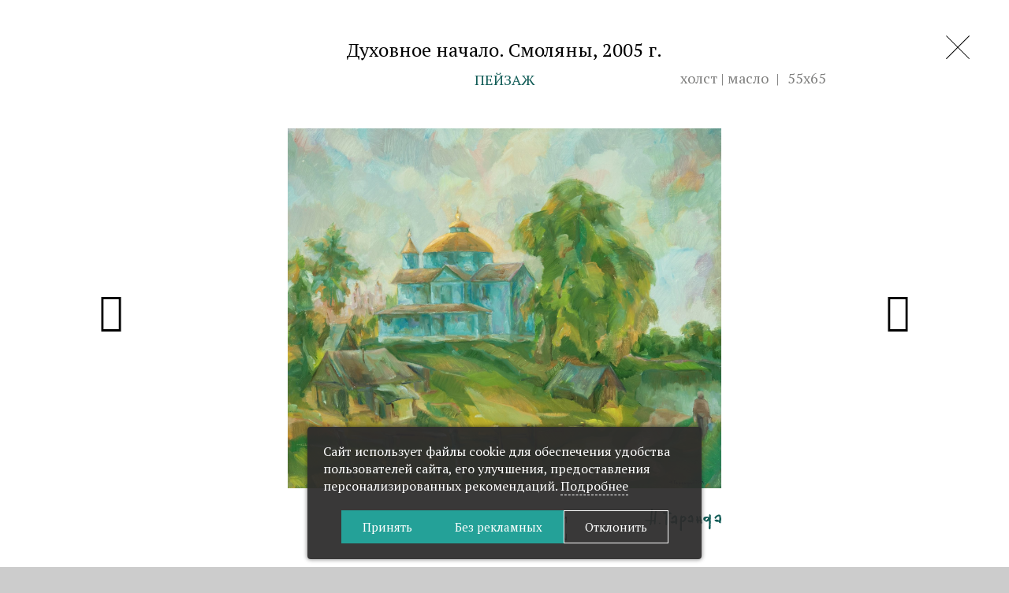

--- FILE ---
content_type: text/html; charset=UTF-8
request_url: https://taranda.by/gallery/painting/spirituality_smolyany/
body_size: 12299
content:

<!DOCTYPE html>
<html lang="ru-RU">
	<head>
<meta name="yandex-verification" content="68ef543b35bbff12" />
		<meta name="format-detection" content="telephone=no">
		<meta name="SKYPE_TOOLBAR" content="SKYPE_TOOLBAR_PARSER_COMPATIBLE">
		<meta name="cmsmagazine" content="76c5fb8872e8328840d5f6d32da019af">
		<meta name="viewport" content="width=device-width, initial-scale=1.0">
		<link rel="icon" href="/favicon.png" type="image/x-icon">
		<link rel="apple-touch-icon-precomposed" href="/local/templates/.default/apple-touch-icon.png">
		<meta http-equiv="Content-Type" content="text/html; charset=UTF-8" />
<meta name="robots" content="index, follow" />
<meta name="keywords" content="Каталог работ" />
<meta name="description" content="Духовное начало. Смоляны, 2005&nbsp;г., Пейзаж в разделе Живопись художника Николая Таранды" />
<script data-skip-moving="true">(function(w, d, n) {var cl = "bx-core";var ht = d.documentElement;var htc = ht ? ht.className : undefined;if (htc === undefined || htc.indexOf(cl) !== -1){return;}var ua = n.userAgent;if (/(iPad;)|(iPhone;)/i.test(ua)){cl += " bx-ios";}else if (/Windows/i.test(ua)){cl += ' bx-win';}else if (/Macintosh/i.test(ua)){cl += " bx-mac";}else if (/Linux/i.test(ua) && !/Android/i.test(ua)){cl += " bx-linux";}else if (/Android/i.test(ua)){cl += " bx-android";}cl += (/(ipad|iphone|android|mobile|touch)/i.test(ua) ? " bx-touch" : " bx-no-touch");cl += w.devicePixelRatio && w.devicePixelRatio >= 2? " bx-retina": " bx-no-retina";if (/AppleWebKit/.test(ua)){cl += " bx-chrome";}else if (/Opera/.test(ua)){cl += " bx-opera";}else if (/Firefox/.test(ua)){cl += " bx-firefox";}ht.className = htc ? htc + " " + cl : cl;})(window, document, navigator);</script>


<link href="/bitrix/cache/css/s1/html_dev/template_e6cdad587f806bee07b566f0d9a08208/template_e6cdad587f806bee07b566f0d9a08208_v1.css?1755603396277685" type="text/css"  data-template-style="true" rel="stylesheet" />







<meta property="og:locale" content="ru_RU" />
<meta property="og:title" content="Духовное начало. Смоляны"/>
<meta property="og:type" content="article" />
<meta property="og:description" content="Духовное начало. Смоляны, 2005&nbsp;г., Пейзаж в разделе Живопись художника Николая Таранды" />
<meta property="og:image" content="http://taranda.by/upload/resize_cache/iblock/44d/250_250_0/2005-g._-Dukhovnoe-nachalo_-Smolyany_-kh.-m._-55kh65_-IMG_0279-_0207_.jpg">
<meta property="og:url" content="http://taranda.by/gallery/painting/spirituality_smolyany/" />



		<title>Картины современного художника Николая Таранды, белорусские картины  — Николай Таранда</title>
		
		        <script data-skip-moving="true">
    function getCookie(name) {
        var matches = document.cookie.match(new RegExp(
            "(?:^|; )" + name.replace(/([\.$?*|{}\(\)\[\]\\\/\+^])/g, '\\$1') + "=([^;]*)"
        ));
        return matches ? decodeURIComponent(matches[1]) : undefined;
    }

    window.dataLayer = window.dataLayer || [];
    function gtag() {dataLayer.push(arguments);}
    var consentMode = getCookie('consentMode_taranda');

    if (consentMode === undefined) {
        gtag('consent', 'default', {
            'security_storage': 'granted',
            'functionality_storage': 'denied',
            'analytics_storage': 'denied',
            'ad_storage': 'denied',
            'ad_user_data': 'denied',
            'ad_personalization': 'denied',
            'personalization_storage': 'denied',
        });

    } else {
        var objConsent = JSON.parse(consentMode);

        gtag('consent', 'default', {
            'security_storage': 'granted',
            'functionality_storage': objConsent.preferences ? 'granted' : 'denied',
            'analytics_storage': objConsent.analytics ? 'granted' : 'denied',
            'ad_storage': objConsent.marketing ? 'granted' : 'denied',
            'ad_user_data': objConsent.marketing ? 'granted' : 'denied',
            'ad_personalization': objConsent.marketing ? 'granted' : 'denied',
            'personalization_storage': objConsent.marketing ? 'granted' : 'denied',
        });
    }
</script>

<!-- Google Tag Manager -->
<script data-skip-moving="true">(function(w,d,s,l,i){w[l]=w[l]||[];w[l].push({'gtm.start':
            new Date().getTime(),event:'gtm.js'});var f=d.getElementsByTagName(s)[0],
        j=d.createElement(s),dl=l!='dataLayer'?'&l='+l:'';j.async=true;j.src=
        'https://www.googletagmanager.com/gtm.js?id='+i+dl;f.parentNode.insertBefore(j,f);
    })(window,document,'script','dataLayer','GTM-5NXBXNCK');</script>
<!-- End Google Tag Manager -->	</head>
	<body class="ru js-off pm-close inner">
    <!-- Google Tag Manager (noscript) -->
<noscript>
    <iframe src="https://www.googletagmanager.com/ns.html?id=GTM-5NXBXNCK" height="0" width="0" style="display:none;visibility:hidden"></iframe>
</noscript>
<!-- End Google Tag Manager (noscript) -->			<div id="db" class="g-wrap">
			<div class="outer-bg pm-content">
				<div class="g-main">
							<div class="element-gallery js-gallery-height">
			<div class="container pos-rel">
								<a href="/gallery/painting/?PAGEN_1=25" class="link-close">
					<svg xmlns="http://www.w3.org/2000/svg" viewBox="0 0 363 363"><defs><style>.cls-1{fill:#030303;}</style></defs><title>close</title><polygon class="cls-1" points="354 363 363 354 9.1 0 0 9.1 354 363"/><polygon class="cls-1" points="0 354 9.1 363 363 9.1 354 0 0 354"/></svg></a>
				<div class="js-gallery-title">
					<h1 class="title">
						Духовное начало. Смоляны, 2005&nbsp;г.					</h1>
					<div class="pos-rel text-center title-help">
													<span class="genre">Пейзаж</span>
												<div class="type">

                                                            <span>холст | масло</span>

                                                        							<span>55х65</span>
                            						</div>
					</div>
				</div>
			</div>
			<div class="pos-rel">
                				<a href="/gallery/painting/forgotten_and_lost/" class="element-prev">
					<div class="icon ic-arrow_left"></div>
					<div class="content">
						<div class="title-small">Забытое и утраченное, 2005&nbsp;г.</div>
						                        <div class="pic-small">
							<img src="/upload/resize_cache/iblock/f1b/560_560_2/2005-g._-Zabytoe-i-utrachennoe_-kh.-m._-55kh65_-IMG_0287-_0208_.jpg" alt="Забытое и утраченное">
                        </div>
                        					</div>
				</a>
                                                    <a href="/gallery/painting/the_evening_sunset/" class="element-next">
                        <div class="icon ic-arrow_right"></div>
                        <div class="content">
                            <div class="title-small">Вечерний закат, 2005&nbsp;г.</div>
                                                            <div class="pic-small">
                                    <img src="/upload/resize_cache/iblock/d04/560_560_2/2005-g._-Vecherniy-zakat_-dvp-m._-30kh41_-_0206_.jpg" alt="Вечерний закат">
                                </div>
                                                    </div>
                    </a>
                                				<div style="" class="panzoom-parent">
                    <div class="panzoom-wrap">
                        <img src="/upload/iblock/44d/2005-g._-Dukhovnoe-nachalo_-Smolyany_-kh.-m._-55kh65_-IMG_0279-_0207_.jpg" alt="Духовное начало. Смоляны" class="panzoom js-gallery-pic">
                        <div class="zoom-logo">
                        <svg xmlns="http://www.w3.org/2000/svg" viewBox="0 0 203.3 59.54" width="203" height="60px"><g><g><path d="M169.67,53.19a109,109,0,0,0,.42-20.76c-1.25.67-2.41,1.31-3.59,1.92a5.13,5.13,0,0,1-5.14,0,19.47,19.47,0,0,1-5-3.85c-.78-.93-.78-2.76-.66-4.14.27-3.05,1.23-3.87,4.24-4.39,1-.18,2-.62,3-.71,2.68-.25,5.32-.17,7.87,2.23.1-1.59.16-2.65.22-3.7a16.21,16.21,0,0,1,.25-3.3c.44-1.57,1.43-1.8,2.7-.82a4.09,4.09,0,0,1,1.71,3,45.61,45.61,0,0,1-.5,10.91,4.37,4.37,0,0,0,0,1.78c.82,2.67.39,5.3.1,8-.24,2.25.08,4.55,0,6.82-.11,2.51-.34,5-.63,7.5a1.81,1.81,0,0,1-2.93,1.19A24.51,24.51,0,0,1,169.67,53.19ZM167.73,25c-3.1-.13-5,.91-6.12,3.2-.6,1.21-.85,2.37.48,3.44,2.56-.76,4-2.88,5.58-4.84C168,26.42,167.72,25.63,167.73,25Z"></path><path d="M96.54,17.91a2.56,2.56,0,0,1,2.36,2.92,9.25,9.25,0,0,0,1.5-.48c4.66-2.66,9.25,2.09,9.95,5.72a5.67,5.67,0,0,1-.79,3.64,21.2,21.2,0,0,1-3.19,3.52c-.53.54-1.14,1-1.69,1.51-1.28,1.22-2.68,1.8-4.38.86-.37-.2-.76-.35-1.32-.6-.45,1.53-1,2.91-.46,4.47a4,4,0,0,1,.06,1.27c0,5.33,0,10.67-.05,16a21.25,21.25,0,0,1-.36,2.73c-3.4.48-5.31-1.49-4.89-4.59a64.08,64.08,0,0,0,.4-7.42c.1-6.06-.14-12.15.29-18.18C94.23,25.46,94.5,21.49,96.54,17.91Zm2,8.1a32,32,0,0,1,0,4,1.63,1.63,0,0,0,.8,1.9,1.53,1.53,0,0,0,2-.4,40.92,40.92,0,0,0,3.08-3.33c1.63-2,1.62-2.82.1-5.43Z"></path><path d="M71.59,13.77c-3.27,1.91-6.34.73-9.23,1.06-1.58,3-1,6.27-1.37,9.37-.47,3.71-.5,7.48-.74,11.22-.16,2.48-.32,5-.55,7.43C59.57,44.44,58.5,45,57,44.33a2.23,2.23,0,0,1-.42-.29l-1.85-1.46.64-14.23.64-14.23a2.63,2.63,0,0,0-3.18.6c-1.32-.8-2.74-1.57-4-2.5-.46-.33-1-1.33-.83-1.59a2.5,2.5,0,0,1,1.75-1.07c2.14,0,4.28.14,6.55.24l1.25-2c.6.24,1.14.41,1.66.66,1.91.92,3.71,2,6.05,1.2,1.9-.62,3.49.6,4.88,1.73A8.92,8.92,0,0,1,71.59,13.77Z"></path><path d="M80.3,17.63a16.21,16.21,0,0,1,2.94,1.54,4.94,4.94,0,0,1,2,2.51c.58,4,1.67,7.89,1.24,12-.26,2.46-.57,4.92-.86,7.36-1.28,1.33-2.46.85-3.59-.14-1-.83-2.13-1.54-1.77-3.4-1.72.54-3.16,1-4.59,1.46-3.18,1.07-6.44-.31-8.21-3.68A13,13,0,0,1,76.85,33c.51.08,1,.28,1.5.36,1.67.26,2.14-.08,2.25-1.82.13-2.13.18-4.27.19-6.41a13,13,0,0,0-.41-2.23,13.53,13.53,0,0,0-6.27,6.32,18.55,18.55,0,0,1-1.88-.8c-2.41-1.39-2.64-2.67-.74-4.65A25.74,25.74,0,0,1,80.3,17.63Z"></path><path d="M202.26,38.88c-2.55.32-4.11-.44-5.17-2.42s-1.12-2-3.48-1.15a5.61,5.61,0,0,1-1.74.07c-2.42,0-4.19-1.41-5.79-2.93-1.19-1.12-.66-2.53,1-2.8,2.62-.42,5.26-.89,7.75.68a15.84,15.84,0,0,0,2.68,1c.5-3.81,1.17-7.4-.15-11-4.7.46-7,3.38-8.72,7-1.52.12-2.22-1.12-3-2a2,2,0,0,1-.07-1.85,13.41,13.41,0,0,1,7.1-6.32,31.91,31.91,0,0,1,3.4-1,4.76,4.76,0,0,1,6,4.42,7.46,7.46,0,0,0,.47,2.7c1,2.13.74,4.34.72,6.55a2.62,2.62,0,0,1-.13.75A19.15,19.15,0,0,0,202.26,38.88Z"></path><path d="M151.17,40.62c-4-.79-4.35-3.49-4.17-6.27-.32-.24-.44-.39-.59-.42-2.72-.65-3.16-.38-3.32,2.43-.08,1.4,0,2.77-1.52,3.48-2.8-1-3.36-1.67-3.36-4.36,0-1.93-.41-3.55-2.24-4.56a4,4,0,0,1-.83-.83c.45-1.45,1.76-1,2.87-1.51l-1.28-8c1.53-1.48,1.47-1.38,3.14-.23a5,5,0,0,1,2.36,4.22,42.09,42.09,0,0,0,1,5.57l3.35.61L145,20.48c1.91-.9,2.74-.63,3.7.86,2,3.14,2.3,6.79,3.15,10.28-1,1.93.31,3.84.06,5.75A30.16,30.16,0,0,1,151.17,40.62Z"></path><path d="M124.15,32.11c.88-3.63-.42-6.89-.61-10.4A6,6,0,0,0,120,23.91a22.64,22.64,0,0,0-2.24,3.31l-3-2.27a60.57,60.57,0,0,1,3.91-5.37A10.73,10.73,0,0,1,122,17.38c1.83-.88,3.16-.61,4.15,1.14,1.19,2.12,2.76,4.12,2.49,6.9-.17,1.75.4,3.55.5,5.34a4.3,4.3,0,0,1-.52,2.94c-.4.59,0,1.75.11,2.86-1.54,1.84-2.84,0-4.31-.59-5.09,2.4-10.45.19-10.61-5.25C117.31,29.92,120.6,31,124.15,32.11Z"></path><path d="M18,0a3.76,3.76,0,0,1,2.77,4.35c-.41,4.32-.83,8.65-1.12,13S19.21,26.2,19,30.92c1.76-.16,3.29-.29,4.82-.45A1.33,1.33,0,0,0,25.08,29c.06-.95.16-1.89.24-2.84.34-4.22.59-8.46,1.06-12.67.34-3.11,1-6.19,1.47-9.28,3.38,0,4.57,1.76,3.52,4.82a24.13,24.13,0,0,0-1.1,5.27c-.31,2.91-.41,5.83-.59,8.75-.12,1.81-.2,3.61-.36,5.42C29,32.26,28.63,36,28.23,39.79a12.46,12.46,0,0,1-.75,2.4c-3.19-1-3.2-1-2.88-4a26.9,26.9,0,0,0,.15-2.84,10.25,10.25,0,0,0-.26-1.58l-5.56.28c-1.17,3.3-.8,7-2.46,10.44a14.69,14.69,0,0,1-2.19-.89,1.94,1.94,0,0,1-.91-2.41c.57-2.27.92-4.59,1.41-7.19-1.14-.09-2-.15-2.84-.23-2.51-.26-5-.45-7.53-.81A5.82,5.82,0,0,1,0,29.93c1.87-.63,3.35.48,4.94.49s3.14.38,4.71.49,3.29.09,5.08.13a14,14,0,0,0,.35-1.88c.2-4.24.21-8.5.57-12.73.43-5.1,1.14-10.18,1.75-15.27A4.24,4.24,0,0,1,18,0Z"></path><path d="M36.78,39.83c1.27-2.16,1.27-2.16,4.34-1.9A2.25,2.25,0,0,1,40.49,41C38.91,42.1,38.22,40.17,36.78,39.83Z"></path></g></g></svg>
                                            </div>

                    </div>

                </div>
                			</div>
			<div class="zoom-nav js-gallery-nav">
                                <div class="item next">
                    <a href="/gallery/painting/forgotten_and_lost/">
                        <svg xmlns="http://www.w3.org/2000/svg" viewBox="0 0 363 363"><defs><style>.cls-1{fill:#030303;}</style></defs><title>arrow_left</title><polygon class="cls-1" points="363 187 363 176 11.6 176 11.6 187 363 187"/><polygon class="cls-1" points="78.5 118.6 70.7 110.8 0 181.5 7.8 189.3 78.5 118.6"/><polygon class="cls-1" points="70.7 252.2 78.5 244.4 7.8 173.7 0 181.5 70.7 252.2"/></svg>
                    </a>
                </div>
                				<div class="zoom-in item"><svg xmlns="http://www.w3.org/2000/svg" viewBox="0 0 363 363"><defs><style>.cls-1{fill:#030303;}</style></defs><title>plus</title><path class="cls-1" d="M123.68,41.27c-54.6,54.6-54.6,143.5,0,198.1s143.5,54.6,198.1,0,54.6-143.5,0-198.1S178.28-13.32,123.68,41.27ZM315.38,233a131,131,0,1,1,0-185.3C366.48,98.68,366.48,181.87,315.38,233Z"/><polygon class="cls-1" points="227.28 86.08 218.18 86.08 218.18 135.78 168.47 135.78 168.47 144.78 218.18 144.78 218.18 194.47 227.28 194.47 227.28 144.78 276.98 144.78 276.98 135.78 227.28 135.78 227.28 86.08"/><polygon class="cls-1" points="0.28 354.88 8.07 362.68 130.47 240.28 122.67 232.47 0.28 354.88"/></svg></div>
				<div class="zoom-out item disabled"><svg xmlns="http://www.w3.org/2000/svg" viewBox="0 0 363 363"><defs><style>.cls-1{fill:#030303;}</style></defs><title>minus</title><path class="cls-1" d="M123,41.32c-54.6,54.6-54.6,143.5,0,198.1s143.5,54.6,198.1,0,54.6-143.5,0-198.1S177.63-13.27,123,41.32ZM314.72,233a131,131,0,1,1,0-185.3A131.15,131.15,0,0,1,314.72,233Z"/><polygon class="cls-1" points="167.82 135.82 167.82 144.82 276.32 144.82 276.32 135.82 167.82 135.82"/><polygon class="cls-1" points="0.93 354.82 8.72 362.63 131.03 240.32 123.22 232.53 0.93 354.82"/></svg></div>
				<div style="display: none" class="zoom-min item "><svg xmlns="http://www.w3.org/2000/svg" viewBox="0 0 363 363"><defs><style>.cls-1{fill:#030303;}</style></defs><title>cut_down</title><polygon class="cls-1" points="298 209 298 198 198 198 198 209 298 209"/><polygon class="cls-1" points="198 300 209 300 209 198 198 198 198 300"/><polygon class="cls-1" points="206.6 198.7 198.7 206.6 355.1 363 363 355 206.6 198.7"/><polygon class="cls-1" points="154 298 165 298 165 198 154 198 154 298"/><polygon class="cls-1" points="63 198 63 209 165 209 165 198 63 198"/><polygon class="cls-1" points="164.4 206.6 156.4 198.7 0 355.1 8 363 164.4 206.6"/><polygon class="cls-1" points="65 154 65 165 165 165 165 154 65 154"/><polygon class="cls-1" points="165 63 154 63 154 165 165 165 165 63"/><polygon class="cls-1" points="156.4 164.3 164.4 156.4 8 0 0 8 156.4 164.3"/><polygon class="cls-1" points="209 65 198 65 198 165 209 165 209 65"/><polygon class="cls-1" points="300 165 300 154 198 154 198 165 300 165"/><polygon class="cls-1" points="198.7 156.4 206.6 164.3 363 7.9 355.1 0 198.7 156.4"/></svg></div>
				<div class="zoom-full item"><svg xmlns="http://www.w3.org/2000/svg" viewBox="0 0 363 363"><defs><style>.cls-1{fill:#030303;}</style></defs><title>fullscreen</title><polygon class="cls-1" points="0 352 0 363 100 363 100 352 0 352"/><polygon class="cls-1" points="0.3 363 11.3 363 11.3 263 0.3 263 0.3 363"/><polygon class="cls-1" points="263 352 263 363 363 363 363 352 263 352"/><polygon class="cls-1" points="362.8 263 351.8 263 351.8 363 362.8 363 362.8 263"/><polygon class="cls-1" points="352 100 363 100 363 0 352 0 352 100"/><polygon class="cls-1" points="263 0 263 11 363 11 363 0 263 0"/><polygon class="cls-1" points="4.5 352.1 12.3 359.9 361.3 10.9 353.5 3.1 4.5 352.1"/><polygon class="cls-1" points="349.5 357.3 357.3 349.5 13.5 5.7 5.8 13.5 349.5 357.3"/><polygon class="cls-1" points="100 11 100 0 0 0 0 11 100 11"/><polygon class="cls-1" points="0 100 11 100 11 0 0 0 0 100"/></svg></div>

                                    <div class="item prev">
                    <a href="/gallery/painting/the_evening_sunset/">
                        <svg xmlns="http://www.w3.org/2000/svg" viewBox="0 0 363 363"><defs><style>.cls-1{fill:#030303;}</style></defs><title>arrow_right</title><polygon class="cls-1" points="0 176 0 187 351.4 187 351.4 176 0 176"/><polygon class="cls-1" points="284.6 244.4 292.3 252.2 363 181.5 355.3 173.7 284.6 244.4"/><polygon class="cls-1" points="292.3 110.8 284.6 118.6 355.3 189.3 363 181.5 292.3 110.8"/></svg>
                    </a>
                </div>
                            </div>
		</div>
<div class="element-nav hidden-lg hidden-md">
			<a href="/gallery/painting/forgotten_and_lost/" class="element-prev">
			<div class="icon ic-arrow_left"></div>
			<div class="content">

									<div class="pic-small">
						<img src="/upload/resize_cache/iblock/f1b/560_560_2/2005-g._-Zabytoe-i-utrachennoe_-kh.-m._-55kh65_-IMG_0287-_0208_.jpg" alt="Забытое и утраченное">
					</div>
								<div class="title-small">Забытое и утраченное, 2005&nbsp;г.</div>
			</div>
		</a>
				<a href="/gallery/painting/the_evening_sunset/" class="element-next">
			<div class="icon ic-arrow_right"></div>
			<div class="content">
									<div class="pic-small">
						<img src="/upload/resize_cache/iblock/d04/560_560_2/2005-g._-Vecherniy-zakat_-dvp-m._-30kh41_-_0206_.jpg" alt="Вечерний закат">
					</div>
								<div class="title-small">Вечерний закат, 2005&nbsp;г.</div>

			</div>
		</a>
	</div>

					<div class="g-wrapper_i hidden">
						<header class="g-header">
							<div class="g-header_mob">
								<div class="container">
									<div class="logo-mob">
										<a href="http://taranda.by/">											<i class="ic2 ic2-logo-rus"></i>										</a>									</div>
									<div class="hamb-wrap">
										<button id="seo-hamburger" class="hamburger pm-opener closed"><span class="ico"></span></button>
									</div>
									<div class="lang-mob">
										<ul class="list list-reset clearfix">
		<li class="item"><a href="/en/" class="eng">En</a></li>
	<li class="item"><a  href="/be/"  class="by ">Бел</a></li>
</ul>
									</div>
								</div>
							</div>
							<div class="g-header_i">
								<div class="container">
									<div class="row">
										<div class="col-md-8 col-md-offset-2 text-center">
											<div class="logo">
												<div itemscope="" itemtype="http://schema.org/Organization" class="pic">
													<a itemprop="url" href="http://taranda.by/">													<i class="ic2 ic2-logo-rus"></i>													</a>												</div>
											</div>
										</div>
										<div class="col-md-2">
											<div class="lang">
												<ul class="list list-reset clearfix">
		<li class="item"><a href="/en/" class="eng">En</a></li>
	<li class="item"><a  href="/be/"  class="by ">Бел</a></li>
</ul>											</div>
										</div>
									</div>
								</div>
							</div>
							<div class="menu-hor hide-print clearfix hidden-xs hidden-sm">
								<div class="container">
									<ul class="menu_level_1 list-reset">
		
			<li class="item_1">
				<a  href="/about/">O художнике</a>
			</li>	
					<li class="item_1 active">
										<a  href="/gallery/painting/">Живопись</a>
									<i></i>
			</li>	
			
			<li class="item_1">
				<a  href="/gallery/graphics/">Графика</a>
			</li>	
			
			<li class="item_1">
				<a  href="/favorites/">Избранное</a>
			</li>	
			
			<li class="item_1">
				<a  href="/gallery/index.php">Каталог работ</a>
			</li>	
		</ul>

								</div>
							</div>
						</header>
						<div class="g-main">
							
							@@@@@@@@@@@
1667
397
24.812525!!!!!!!
						
												
						</div>
					</div>
				</div>
				<footer class="g-footer hide-print">
					<div class="container">
						<div class="g-footer_i">

                            <div class="row">
								<div class="col-lg-8 col-md-7 col-sm-6"></div>
                                <div class="col-lg-4 col-md-5 col-sm-6">
									<div class="search-head hide-print">

	<form action="/search/" method="get" onsubmit="var str=document.getElementById('searchinp-base'); if (!str.value || str.value == str.title) return false;">
		<fieldset class="field">
			<input id="searchinp-base" type="search" placeholder="Поиск" name="q" maxlength="50" class="input">
			<span class="submit">
			<label for="seo-search" class="label-search"></label>
			<input id="seo-search" name="btn-search" type="submit" value="" class="btn-search"></span>
		</fieldset>
	</form>

</div>


                                </div>
                                </div>
							<div class="row">
                                <div class="col-lg-8 col-md-7 col-sm-6">
									

<div class="logo-foot">
    <div class="wrap">
        <div class="title"><a href="mailto:info@taranda.by">info@taranda.by</a></div>
        <div class="title"><a href="/cookie-policy/">Политика cookies</a></div>
        <div class="title"><a href="#" data-toggle="modal" data-target="#modalAgree">Выбор настроек cookies</a></div>
    </div>
	<div class="descr">© Николай Таранда. Все права защищены.</div>
</div>								</div>
								<div class="col-lg-4 col-md-5 col-sm-6">
                                    <div class="studio">
    <div class="pic"><img src="/local/templates/.default/images/tmp/studio.svg" alt="Студия Борового" title="Студия Борового"></div>
    <div class="text-wrap">
        <div class="text">Разработка сайта</div>
        <div class="link"><a href="http://www.db.by/" target="_blank">Студия Борового</a></div>
    </div>
</div>                                </div>
                            </div>
						</div>
					</div>
				</footer>
			</div>
			<div class="pm  hidden">
				<div class="pm-backdrop"></div>
				<div class="pm-wrap">
					<div class="hamburger-closer">
						<div class="pm-closer closed"></div>
					</div>
					<div class="pm-inner">
						
	<div class="menu-mobile">
	<ul class="menu_level_1 list-reset break-word">

        
                        <li class="item_1">
                <a href="/about/" >O художнике</a>
            </li>
        
        
		    
                        <li class="item_1 active">
                <a href="/gallery/painting/" >Живопись</a>
            </li>
        
        
		    
                        <li class="item_1">
                <a href="/gallery/graphics/" >Графика</a>
            </li>
        
        
		    
                        <li class="item_1">
                <a href="/favorites/" >Избранное</a>
            </li>
        
        
		    
                        <li class="item_1">
                <a href="/gallery/index.php" >Каталог работ</a>
            </li>
        
        
				</ul>
</div>
					</div>
				</div>
			</div>
		</div>
				
<div id="cookie-consent-banner" class="cookie-consent-banner">
    <p>Сайт использует файлы cookie для обеспечения удобства пользователей сайта, его улучшения, предоставления персонализированных рекомендаций. <a class="mc-settings dash" href="#" data-toggle="modal" data-target="#modalAgree">Подробнее</a></p>
    <div class="btns-wrap">
        <button id="btn-accept-all" class="cookie-consent-button btn btn-default btn-sm">Принять</button>
        <button id="btn-decline-marketing" class="cookie-consent-button btn btn-default btn-sm">Без рекламных</button>
        <button id="btn-decline" class="cookie-consent-button btn btn-index btn-sm">Отклонить</button>
    </div>
</div>

<div id="modalAgree" tabindex="-1" role="dialog" class="modal">
    <div class="modal-dialog" style="width: 100%; max-width: 700px;">
        <div class="modal-content">
            <div class="modal-header">
                <div class="h3 title">Настройте параметры использования файлов cookie</div>
                <button type="button" class="close" data-dismiss="modal"></button>
            </div>
            <div class="modal-body">
                <p>Вы можете настроить использование каждого типа файлов cookie, за исключением типа «технические
                    (обязательные) cookies», без которых невозможно корректное функционирование сайта taranda.by (далее – Сайт).
                </p>
                <p>Сайт запоминает Ваш выбор настроек на 1 год. По окончании этого периода Сайт снова запросит Ваше согласие. Вы вправе изменить свой выбор настроек файлов cookie (в т.ч. отозвать согласие) в любое время в интерфейсе Сайта путем перехода по ссылке в нижней части страницы Сайта «Выбор настроек cookies».</p>
                <div class="modal-wrap">

                    <div class="accordion cookie-consent-options" id="accordion-cookie">
                        <div class="acc-group">
                            <div class="panel">
                                <div class="acc-heading">
                                    <a class="link svg-arrow collapsed" href="#" data-toggle="collapse" data-target="#accordion-cookie-1" aria-expanded="false">
                                        <b>Технические (обязательные) cookie-файлы</b>
                                    </a>
                                    <div class="checkbox disabled">
                                        <label>
                                            <input id="consent-necessary" class="check-cookie" name="necessary" type="checkbox" disabled checked>
                                        </label>
                                    </div>
                                </div>
                                <div class="accordion-body collapse" id="accordion-cookie-1" data-parent="#accordion-cookie" style="">
                                    <div class="acc-body">
                                        <p>Данный тип cookie-файлов требуется для обеспечения функционирования Сайта, в том числе корректного использования предлагаемых на нем возможностей и услуг, и не подлежит отключению. Эти cookie-файлы не сохраняют какую-либо информацию о пользователе, которая может быть использована в маркетинговых целях или для учета посещаемых сайтов в сети Интернет. Вы можете ознакомиться с Политикой в отношении обработки файлов Cookie <a href="/cookie-policy/" target="_blank">здесь</a>.</p>
                                    </div>
                                </div>
                            </div>
                            <div class="panel">
                                <div class="acc-heading">
                                    <a class="link svg-arrow collapsed" href="#" data-toggle="collapse" data-target="#accordion-cookie-2" aria-expanded="true">
                                        <b>Функциональные cookie-файлы</b>
                                    </a>
                                    <div class="checkbox">
                                        <label>
                                                                                        <input id="consent-preferences" class="check-cookie" name="preferences" type="checkbox">
                                        </label>
                                    </div>
                                </div>
                                <div class="accordion-body collapse" id="accordion-cookie-2" data-parent="#accordion-cookie" style="">
                                    <div class="acc-body">
                                        <p>Функциональные cookie-файлы позволяют Сайту предоставлять расширенный функционал сайта. Такой функционал может предоставляться сторонними организациями (например, ООО "Яндекс").</p>
                                        <p>Запретить хранение данных типов cookie-файлов можно непосредственно на Сайте либо в настройках браузера. Вы можете ознакомиться с Политикой в отношении обработки файлов Cookie <a href="/cookie-policy/" target="_blank">здесь</a>.</p>
                                        <div class="modal-warn">
                                            Отключение функциональных cookie-файлов не позволит принимать меры по совершенствованию работы Сайта исходя из предпочтения пользователей.
                                        </div>
                                    </div>
                                </div>
                            </div>
                            <div class="panel">
                                <div class="acc-heading">
                                    <a class="link svg-arrow collapsed" href="#" data-toggle="collapse" data-target="#accordion-cookie-3" aria-expanded="false">
                                        <b>Статистические cookie-файлы</b>
                                    </a>
                                    <div class="checkbox">
                                        <label>
                                                                                        <input id="consent-analytics" class="check-cookie" name="analytics" type="checkbox">
                                        </label>
                                    </div>
                                </div>
                                <div class="accordion-body collapse" id="accordion-cookie-3" data-parent="#accordion-cookie" style="">
                                    <div class="acc-body">
                                        <p>Статистические cookie-файлы необходимы в аналитических целях, позволяют подсчитывать количество и длительность посещений Сайта, анализировать как посетители используют Сайт, что помогает улучшать его производительность и сделать более удобными для использования.</p>
                                        <p>Запретить хранение данных типов cookie-файлов можно непосредственно на Сайте либо в настройках браузера. Вы можете ознакомиться с Политикой в отношении обработки файлов Cookie <a href="/cookie-policy/" target="_blank">здесь</a>.</p>
                                        <div class="modal-warn">
                                            Отключение статистических cookie-файлов не позволит определять предпочтения пользователей Сайта, в том числе наиболее и наименее популярные страницы и принимать меры по совершенствованию работы Сайта исходя из предпочтения пользователей.
                                        </div>
                                    </div>
                                </div>
                            </div>
                            <div class="panel">
                                <div class="acc-heading">
                                    <a class="link svg-arrow collapsed" href="#" data-toggle="collapse" data-target="#accordion-cookie-4" aria-expanded="false">
                                        <b>Рекламные cookie-файлы</b>
                                    </a>
                                    <div class="checkbox">
                                        <label>
                                                                                        <input id="consent-marketing" class="check-cookie" name="marketing" type="checkbox">
                                        </label>
                                    </div>
                                </div>
                                <div class="accordion-body collapse" id="accordion-cookie-4" data-parent="#accordion-cookie" style="">
                                    <div class="acc-body">
                                        <p>Рекламные cookie-файлы отслеживают активность пользователей на веб-сайтах, собирая данные об их предпочтениях, интересах и поведении. Они выявляют закономерности, такие как часто посещаемые страницы, просматриваемые продукты или время, проведенное на определенных веб-сайтах. Затем эти данные используются для показа персонализированной рекламы, которая с большей вероятностью найдет отклик у пользователей, повышая вовлеченность и показатели конверсии.</p>
                                        <p>Запретить хранение данных типов cookie-файлов можно непосредственно на Сайте либо в настройках браузера. Вы можете ознакомиться с Политикой в отношении обработки файлов Cookie <a href="/cookie-policy/" target="_blank">здесь</a>.</p>
                                    </div>
                                </div>
                            </div>
                        </div>
                    </div>

                </div>
                <button id="btn-accept-some" class="cookie-consent-button btn btn-default btn-sm">Сохранить мой выбор</button>

            </div>
        </div>
    </div>
</div>                <script>if(!window.BX)window.BX={};if(!window.BX.message)window.BX.message=function(mess){if(typeof mess==='object'){for(let i in mess) {BX.message[i]=mess[i];} return true;}};</script>
<script>(window.BX||top.BX).message({"JS_CORE_LOADING":"Загрузка...","JS_CORE_NO_DATA":"- Нет данных -","JS_CORE_WINDOW_CLOSE":"Закрыть","JS_CORE_WINDOW_EXPAND":"Развернуть","JS_CORE_WINDOW_NARROW":"Свернуть в окно","JS_CORE_WINDOW_SAVE":"Сохранить","JS_CORE_WINDOW_CANCEL":"Отменить","JS_CORE_WINDOW_CONTINUE":"Продолжить","JS_CORE_H":"ч","JS_CORE_M":"м","JS_CORE_S":"с","JSADM_AI_HIDE_EXTRA":"Скрыть лишние","JSADM_AI_ALL_NOTIF":"Показать все","JSADM_AUTH_REQ":"Требуется авторизация!","JS_CORE_WINDOW_AUTH":"Войти","JS_CORE_IMAGE_FULL":"Полный размер"});</script><script src="/bitrix/js/main/core/core.min.js?1755517504229643"></script><script>BX.Runtime.registerExtension({"name":"main.core","namespace":"BX","loaded":true});</script>
<script>BX.setJSList(["\/bitrix\/js\/main\/core\/core_ajax.js","\/bitrix\/js\/main\/core\/core_promise.js","\/bitrix\/js\/main\/polyfill\/promise\/js\/promise.js","\/bitrix\/js\/main\/loadext\/loadext.js","\/bitrix\/js\/main\/loadext\/extension.js","\/bitrix\/js\/main\/polyfill\/promise\/js\/promise.js","\/bitrix\/js\/main\/polyfill\/find\/js\/find.js","\/bitrix\/js\/main\/polyfill\/includes\/js\/includes.js","\/bitrix\/js\/main\/polyfill\/matches\/js\/matches.js","\/bitrix\/js\/ui\/polyfill\/closest\/js\/closest.js","\/bitrix\/js\/main\/polyfill\/fill\/main.polyfill.fill.js","\/bitrix\/js\/main\/polyfill\/find\/js\/find.js","\/bitrix\/js\/main\/polyfill\/matches\/js\/matches.js","\/bitrix\/js\/main\/polyfill\/core\/dist\/polyfill.bundle.js","\/bitrix\/js\/main\/core\/core.js","\/bitrix\/js\/main\/polyfill\/intersectionobserver\/js\/intersectionobserver.js","\/bitrix\/js\/main\/lazyload\/dist\/lazyload.bundle.js","\/bitrix\/js\/main\/polyfill\/core\/dist\/polyfill.bundle.js","\/bitrix\/js\/main\/parambag\/dist\/parambag.bundle.js"]);
</script>
<script>BX.Runtime.registerExtension({"name":"db_js_tools","namespace":"window","loaded":true});</script>
<script>BX.Runtime.registerExtension({"name":"fx","namespace":"window","loaded":true});</script>
<script>(window.BX||top.BX).message({"LANGUAGE_ID":"ru","FORMAT_DATE":"DD.MM.YYYY","FORMAT_DATETIME":"DD.MM.YYYY HH:MI:SS","COOKIE_PREFIX":"BITRIX_SM","SERVER_TZ_OFFSET":"10800","UTF_MODE":"Y","SITE_ID":"s1","SITE_DIR":"\/","USER_ID":"","SERVER_TIME":1769901417,"USER_TZ_OFFSET":0,"USER_TZ_AUTO":"Y","bitrix_sessid":"b43583986415a199275c40beecfbcf23"});</script><script  src="/bitrix/cache/js/s1/html_dev/kernel_main/kernel_main_v1.js?1755603396155830"></script>
<script>BX.setJSList(["\/bitrix\/js\/main\/core\/core_fx.js","\/bitrix\/js\/main\/pageobject\/dist\/pageobject.bundle.js","\/bitrix\/js\/main\/core\/core_window.js","\/bitrix\/js\/main\/date\/main.date.js","\/bitrix\/js\/main\/core\/core_date.js","\/bitrix\/js\/main\/utils.js","\/local\/modules\/db.base\/js\/db_js_tools.js","\/local\/templates\/.default\/js\/libs\/modernizr-custom.min.js","\/local\/templates\/.default\/js\/libs\/jquery-1.11.3.min.js","\/local\/templates\/.default\/js\/libs\/jquery.touchSwipe.min.js","\/local\/templates\/.default\/js\/libs\/jquery.carouFredSel-6.2.1.min.js","\/local\/templates\/.default\/js\/libs\/swiper.jquery.min.js","\/local\/templates\/.default\/js\/libs\/masonry.min.js","\/local\/templates\/.default\/js\/libs\/jquery.mCustomScrollbar.min.js","\/local\/templates\/.default\/js\/libs\/jquery.panzoom.min.js","\/local\/templates\/.default\/js\/libs\/jquery.ui.ipad.js","\/local\/templates\/.default\/js\/app.min.js","\/local\/templates\/.default\/js\/cookies.js"]);</script>
<script>BX.setCSSList(["\/local\/templates\/.default\/css\/app.min.css","\/local\/templates\/html_dev\/template_styles.css"]);</script>
<script  src="/bitrix/cache/js/s1/html_dev/template_c6dc5465c6839f6576d3c236f98b83e1/template_c6dc5465c6839f6576d3c236f98b83e1_v1.js?1755603396379872"></script>

<script type="text/javascript" src="/local/templates/.default/js/libs/retina.min.js"></script>
</body>
</html>




--- FILE ---
content_type: text/css
request_url: https://taranda.by/bitrix/cache/css/s1/html_dev/template_e6cdad587f806bee07b566f0d9a08208/template_e6cdad587f806bee07b566f0d9a08208_v1.css?1755603396277685
body_size: 62037
content:


/* Start:/local/templates/.default/css/app.min.css?1503391553271364*/
/*!
 * Standart_project v2.0.0
 * 2014-2017 Borovoy Studio (https://db.by/)
 * Based on Bootstrap 3.3.0
 * For support please contact us: info@db.by 
 * bugs in template: westy.by@gmail.com, kovalsky@db.by 
 */ 
@import url(https://fonts.googleapis.com/css?family=PT+Serif:400,400i,700&subset=cyrillic);@font-face{font-family:pt-serif-regular;font-style:normal;font-weight:400;src:local("PT Serif"),local("pt-serif-regular"),url(/local/templates/.default/css/../fonts/pt-serif-regular.woff) format("woff"),url(/local/templates/.default/css/../fonts/pt-serif-regular.woff2) format("woff2")}.pt-serif-regular{font-family:pt-serif-regular,Arial,Helvetica,sans-serif}@font-face{font-family:pt-serif-bold;font-style:normal;font-weight:700;src:local("PT Serif"),local("pt-serif-bold"),url(/local/templates/.default/css/../fonts/pt-serif-bold.woff) format("woff"),url(/local/templates/.default/css/../fonts/pt-serif-bold.woff2) format("woff2")}.pt-serif-bold{font-family:pt-serif-bold,Arial,Helvetica,sans-serif}@font-face{font-family:pt-serif-italic;font-style:italic;font-weight:400;src:local("PT Serif"),local("pt-serif-italic"),url(/local/templates/.default/css/../fonts/pt-serif-italic.woff) format("woff"),url(/local/templates/.default/css/../fonts/pt-serif-italic.woff2) format("woff2")}.pt-serif-italic{font-family:pt-serif-italic,Arial,Helvetica,sans-serif}/*! normalize.css v3.0.2 | MIT License | git.io/normalize */html{font-family:sans-serif;-ms-text-size-adjust:100%;-webkit-text-size-adjust:100%}body{margin:0}article,aside,details,figcaption,figure,footer,header,hgroup,main,menu,nav,section,summary{display:block}audio,canvas,progress,video{display:inline-block;vertical-align:baseline}audio:not([controls]){display:none;height:0}[hidden],template{display:none}a{background-color:transparent}a:active,a:hover{outline:0}abbr[title]{border-bottom:1px dotted}b,strong{font-weight:700}dfn{font-style:italic}h1{font-size:2em;margin:.67em 0}mark{background:#ff0;color:#000}small{font-size:80%}sub,sup{font-size:75%;line-height:0;position:relative;vertical-align:baseline}sup{top:-.5em}sub{bottom:-.25em}img{border:0}svg:not(:root){overflow:hidden}figure{margin:1em 40px}hr{box-sizing:content-box;height:0}pre{overflow:auto}code,kbd,pre,samp{font-family:monospace,monospace;font-size:1em}button,input,optgroup,select,textarea{color:inherit;font:inherit;margin:0}button{overflow:visible}button,select{text-transform:none}button,html input[type=button],input[type=reset],input[type=submit]{-webkit-appearance:button;cursor:pointer}button[disabled],html input[disabled]{cursor:default}button::-moz-focus-inner,input::-moz-focus-inner{border:0;padding:0}input{line-height:normal}input[type=checkbox],input[type=radio]{box-sizing:border-box;padding:0}input[type=number]::-webkit-inner-spin-button,input[type=number]::-webkit-outer-spin-button{height:auto}input[type=search]{-webkit-appearance:textfield;box-sizing:content-box}input[type=search]::-webkit-search-cancel-button,input[type=search]::-webkit-search-decoration{-webkit-appearance:none}fieldset{border:1px solid silver;margin:0 2px;padding:.35em .625em .75em}legend{border:0;padding:0}textarea{overflow:auto}optgroup{font-weight:700}table{border-collapse:collapse;border-spacing:0}td,th{padding:0}/*! Source: https://github.com/h5bp/html5-boilerplate/blob/master/src/css/main.css */[class*=sp-]{display:inline-block}[class*=sp-]:before{content:'';display:inline-block;background-image:url(/local/templates/.default/css/../images/sprite.png)}.sp-menu-arrow-hover:before{background-position:-187px -112px;width:3px;height:5px}.sp-menu-arrow:before{background-position:-177px -132px;width:3px;height:5px}.sp-bx-sls-close-h:before{background-position:-143px -36px;width:16px;height:16px}.sp-bx-sls-close:before{background-position:-143px -18px;width:16px;height:16px}.sp-search-btn:before{background-position:-62px -114px;width:17px;height:17px}.sp-filter-btn-disabled:before{background-position:-161px -17px;width:14px;height:14px}.sp-sort-block-act:before{background-position:-34px -147px;width:14px;height:13px}.sp-sort-block:before{background-position:-177px -30px;width:14px;height:13px}.sp-sort-line-act:before{background-position:-66px -147px;width:14px;height:13px}.sp-sort-line:before{background-position:-82px -147px;width:14px;height:13px}.sp-sort-table-act:before{background-position:-98px -147px;width:14px;height:13px}.sp-sort-table:before{background-position:-50px -147px;width:14px;height:13px}.sp-sort-block-act:before{background-position:-114px -147px;width:14px;height:13px}.sp-sort-block:before{background-position:-130px -147px;width:14px;height:13px}.sp-sort-line-act:before{background-position:-146px -147px;width:14px;height:13px}.sp-sort-line:before{background-position:-177px 0;width:14px;height:13px}.sp-sort-table-act:before{background-position:-177px -15px;width:14px;height:13px}.sp-sort-table:before{background-position:-161px -33px;width:14px;height:13px}.sp-sort-block-act:before{background-position:-161px -48px;width:14px;height:13px}.sp-sort-block:before{background-position:-161px -63px;width:14px;height:13px}.sp-sort-line-act:before{background-position:-161px -78px;width:14px;height:13px}.sp-sort-line:before{background-position:-161px -93px;width:14px;height:13px}.sp-sort-table-act:before{background-position:-161px -108px;width:14px;height:13px}.sp-sort-table:before{background-position:-161px -123px;width:14px;height:13px}.sp-element-arrow:before{background-position:-44px -76px;width:17px;height:10px}.sp-element-download:before{background-position:-120px -50px;width:18px;height:20px}.sp-element-list:before{background-position:-88px -64px;width:22px;height:22px}.sp-element-request:before{background-position:-78px -88px;width:22px;height:23px}.sp-element-tools:before{background-position:0 -88px;width:24px;height:24px}.sp-element-video:before{background-position:0 -114px;width:22px;height:18px}.sp-arr-info-block:before{background-position:0 -134px;width:21px;height:11px}.sp-catalog-no:before{background-position:-81px -114px;width:16px;height:16px}.sp-catalog-yes:before{background-position:-143px -72px;width:16px;height:16px}.sp-arr-info-block:before{background-position:-23px -134px;width:21px;height:11px}.sp-catalog-no:before{background-position:-117px -114px;width:16px;height:16px}.sp-catalog-yes:before{background-position:-143px 0;width:16px;height:16px}.sp-element-hit:before{background-position:0 -44px;width:42px;height:42px}.sp-element-new:before{background-position:-44px 0;width:42px;height:42px}.sp-element-percent:before{background-position:0 0;width:42px;height:42px}.sp-element-sale-2-hit:before{background-position:-88px 0;width:30px;height:30px}.sp-element-sale-2-new:before{background-position:-44px -44px;width:30px;height:30px}.sp-element-sale-2-percent:before{background-position:-88px -32px;width:30px;height:30px}.sp-dealers-1:before{background-position:-177px -89px;width:12px;height:12px}.sp-dealers-2:before{background-position:-177px -75px;width:12px;height:12px}.sp-no-star-big:before{background-position:-120px -25px;width:21px;height:23px}.sp-star-big:before{background-position:-120px 0;width:21px;height:23px}.sp-answer:before{background-position:-143px -108px;width:15px;height:15px}.sp-no-star:before{background-position:0 -147px;width:15px;height:14px}.sp-star:before{background-position:-17px -147px;width:15px;height:14px}.sp-search-btn-xs:before{background-position:-161px 0;width:14px;height:15px}.sp-btn-contacts-active:before{background-position:-26px -88px;width:24px;height:24px}.sp-btn-contacts:before{background-position:-52px -88px;width:24px;height:24px}.sp-arr-menu:before{background-position:-177px -121px;width:5px;height:9px}.sp-arr-right:before{background-position:-184px -121px;width:5px;height:7px}.sp-search-btn-hover:before{background-position:-43px -114px;width:17px;height:17px}.sp-search-btn:before{background-position:-24px -114px;width:17px;height:17px}.sp-search-btn-mob-active:before{background-position:-120px -72px;width:17px;height:17px}.sp-search-btn-mob:before{background-position:-120px -91px;width:17px;height:17px}.sp-upload-close-hover:before{background-position:-177px -45px;width:13px;height:13px}.sp-upload-close:before{background-position:-177px -60px;width:13px;height:13px}.sp-upload:before{background-position:-177px -103px;width:8px;height:16px}.sp-checkbox-checked:before{background-position:-143px -54px;width:16px;height:16px}.sp-checkbox:before{background-position:-99px -114px;width:16px;height:16px}.sp-radio-checked:before{background-position:-143px -90px;width:16px;height:16px}.sp-radio:before{background-position:-102px -88px;width:16px;height:16px}.sp-breadcrumb:before{background-position:-187px -103px;width:4px;height:7px}@font-face{font-family:sprite;src:url(/local/templates/.default/css/../fonts/sprite.woff2) format("woff2"),url(/local/templates/.default/css/../fonts/sprite.woff) format("woff")}.ic-arrow-check:before,.ic-arrow:before,.ic-arrow_left:before,.ic-arrow_right:before,.ic-blank:before,.ic-calendar:before,.ic-chevron-down:before,.ic-chevron-left:before,.ic-chevron-right:before,.ic-chevron-up:before,.ic-close:before,.ic-cut_down:before,.ic-fullscreen:before,.ic-in:before,.ic-logo-small:before,.ic-loop:before,.ic-mail:before,.ic-minus:before,.ic-ok:before,.ic-page_up:before,.ic-page_up_reverse:before,.ic-pager-next:before,.ic-pager-prev:before,.ic-pagin-next:before,.ic-pagin-prev:before,.ic-plus:before,.ic-sl-next:before,.ic-sl-prev:before,.ic-time:before,.ic-tw:before,.ic-vk:before,.ic-you:before,.jq-checkbox:not(.formstyler-img).checked .jq-checkbox__div:before{font-family:sprite;-webkit-font-smoothing:antialiased;-moz-osx-font-smoothing:grayscale;font-style:normal;font-variant:normal;font-weight:400;text-decoration:none;text-transform:none}.ic-sl-next:before{content:""}.ic-sl-prev:before{content:""}.ic-page_up:before{content:""}.ic-page_up_reverse:before{content:""}.ic-pagin-next:before{content:""}.ic-pagin-prev:before{content:""}.ic-pager-next:before{content:""}.ic-pager-prev:before{content:""}.ic-arrow-check:before{content:""}.ic-calendar:before{content:""}.ic-chevron-down:before{content:""}.ic-chevron-left:before{content:""}.ic-chevron-right:before{content:""}.ic-chevron-up:before{content:""}.ic-time:before{content:""}.ic-loop:before{content:""}.ic-arrow:before{content:""}.ic-blank:before{content:""}.ic-in:before{content:""}.ic-tw:before{content:""}.ic-vk:before{content:""}.ic-you:before{content:""}.ic-arrow_left:before{content:""}.ic-arrow_right:before{content:""}.ic-close:before{content:""}.ic-cut_down:before{content:""}.ic-fullscreen:before{content:""}.ic-logo-small:before{content:""}.ic-mail:before{content:""}.ic-minus:before{content:""}.ic-ok:before{content:""}.ic-plus:before{content:""}[class*=ic2-]{display:inline-block}[class*=ic2-]:before{content:' ';display:inline-block;font-size:10px;background-image:url(/local/templates/.default/css/../images/sprite_svg.svg);background-repeat:no-repeat;background-size:70.17em 166.5em}.no-svg [class*=ic2-]:before{background-image:url(/local/templates/.default/css/../images/sprite_svg.png)}.ic2-basket:before{background-position:-.2em -.2em;width:1.7em;height:1.8em}.ic2-basket-empty:before{background-position:-.2em -2.4000000000000004em;width:1.7em;height:1.8em}.ic2-basket-empty-hover:before{background-position:-.2em -4.6000000000000005em;width:1.7em;height:1.8em}.ic2-basket-hover:before{background-position:-.2em -6.8em;width:1.7em;height:1.8em}.ic2-close:before{background-position:-.2em -9em;width:1.4em;height:1.4em}.ic2-hamburger-closer-menu:before{background-position:-.2em -10.799999999999999em;width:1.4em;height:1.4em}.ic2-list:before{background-position:-.2em -12.6em;width:36.3em;height:36.3em}.ic2-logo-bel:before{background-position:-.2em -49.300000000000004em;width:69.77000000000001em;height:14.290000000000001em}.ic2-logo-bel_small:before{background-position:-.2em -64em;width:25.353999999999996em;height:8.508em}.ic2-logo-en:before{background-position:-.2em -73em;width:67.64779999999999em;height:14.1966em}.ic2-logo-en_small:before{background-position:-.2em -87.60000000000001em;width:59.588699999999996em;height:13.549299999999999em}.ic2-logo-rus:before{background-position:-.2em -101.60000000000001em;width:52.739em;height:10.679em}.ic2-logo-rus_small:before{background-position:-.2em -112.7em;width:31.939em;height:10.689em}.ic2-mail:before{background-position:-.2em -123.8em;width:1.8em;height:1.2em}.ic2-ok:before{background-position:-.2em -125.4em;width:36.3em;height:36.3em}.ic2-search:before{background-position:-.2em -162.1em;width:2em;height:2.1em}.ic2-search-btn-3:before{background-position:-.2em -164.6em;width:1.6em;height:1.7em}*{box-sizing:border-box}:after,:before{box-sizing:border-box}html{font-size:10px;-webkit-tap-highlight-color:transparent}body{font-family:"PT Serif",Georgia,"Times New Roman",Times,serif;font-size:16px;line-height:1.375;color:#000;background-color:#fff}button,input,select,textarea{font-family:inherit;font-size:inherit;line-height:inherit}button:focus,input:focus,select:focus,textarea:focus{outline:0}a{color:#135d58;text-decoration:underline;cursor:pointer}a:focus,a:hover{color:#71e2da;text-decoration:underline;outline:0}a:active{outline:0}.p a:not(.btn):visited,p a:not(.btn):visited{color:#6f0ec1}.p a:not(.btn):focus,.p a:not(.btn):hover,p a:not(.btn):focus,p a:not(.btn):hover{color:#71e2da}.dash,.dot,.lnk,.lnk-pseudo,a{transition:all .15s ease}figure{margin:0}img{vertical-align:middle}.g-wrap img,.img-responsive,.modal img{display:block;max-width:100%;height:auto}.img-rounded{border-radius:6px}.img-thumbnail{padding:4px;line-height:1.375;background-color:#fff;border:1px solid #ddd;border-radius:0;transition:all .2s ease-in-out;display:inline-block;max-width:100%;height:auto}.img-circle{border-radius:50%}hr{margin-top:22px;margin-bottom:22px;border:0;border-top:1px solid #eee}.sr-only{position:absolute;width:1px;height:1px;margin:-1px;padding:0;overflow:hidden;clip:rect(0,0,0,0);border:0}.sr-only-focusable:active,.sr-only-focusable:focus{position:static;width:auto;height:auto;margin:0;overflow:visible;clip:auto}.p,p{margin:0 0 .9em}b,strong{font-weight:400;font-family:"PT Serif",Helvetica,Arial,sans-serif;font-weight:700}i{font-style:normal;font-family:"PT Serif",Helvetica,Arial,sans-serif;font-style:italic}.faq .title,.h1,.h2,.h3,.h4,.h5,.h6,.news-detail .title,.news-list .title,.news-list-big .title,.personal-detail .title,.personal-list .title,h1,h2,h3,h4,h5,h6{font-family:"PT Serif",Georgia,"Times New Roman",Times,serif;font-weight:400;color:#1b6862;word-wrap:break-word}.h1,h1{font-size:48px;line-height:1.125;margin:1.05em 0 .58em;font-family:"PT Serif",Helvetica,Arial,sans-serif;font-weight:700}.h1.small,h1.small{font-size:30px;line-height:1.13333;margin:1.05em 0 .58em}.h2,h2{font-size:30px;line-height:1.2;margin:1.75em 0 .45em;text-transform:uppercase;letter-spacing:.5px;font-family:"PT Serif",Helvetica,Arial,sans-serif}.h3,.news-detail .title,.news-list .title,.news-list-big .title,h3{font-size:24px;line-height:1.33;margin:2.5em 0 .55em;color:#18110a;font-family:"PT Serif",Helvetica,Arial,sans-serif;font-weight:700}.faq .title,.h4,.personal-detail .title,.personal-list .title,h4{font-size:18px;line-height:1.33;margin:1.4em 0 .5em;font-family:"PT Serif",Helvetica,Arial,sans-serif;color:#18110a}.h5,h5{font-size:15px;line-height:1.2;margin:1.6em 0 .2em}.h6,h6{font-size:14px;line-height:1.1;margin:1.5em 0 .2em}.lead{font-size:18px;line-height:1.33333;margin-bottom:.6em;color:#18110a}.links_title,.title-content{margin-bottom:.48em;color:#1b6862;font-size:30px;line-height:1.36364}.title-content-sm{margin-bottom:.48em;color:#1b6862;font-size:14px;line-height:1.28571;text-transform:uppercase}.small,small{font-size:87%}.mark,mark{background:#ffeab9}.text-left{text-align:left}.text-right{text-align:right}.text-center{text-align:center}.text-justify{text-align:justify}.text-nowrap{white-space:nowrap}.text-lowercase{text-transform:lowercase}.text-uppercase{text-transform:uppercase}.text-capitalize{text-transform:capitalize}.text-normal{text-transform:none}.text-muted{color:#777}.text-primary{color:#1b6862}a.text-primary:hover{color:#10403c}.text-success{color:#8ec157}a.text-success:hover{color:#74a73e}.text-info{color:#31708f}a.text-info:hover{color:#245269}.text-warning{color:#8a6d3b}a.text-warning:hover{color:#66512c}.text-danger{color:#d1424f}a.text-danger:hover{color:#b42c38}.bg-primary{color:#fff}.bg-primary{background-color:#1b6862}a.bg-primary:hover{background-color:#10403c}.bg-success{background-color:#dff0d8}a.bg-success:hover{background-color:#c1e2b3}.bg-info{background-color:#d9edf7}a.bg-info:hover{background-color:#afd9ee}.bg-warning{background-color:#fcf8e3}a.bg-warning:hover{background-color:#f7ecb5}.bg-danger{background-color:#f2dede}a.bg-danger:hover{background-color:#e4b9b9}.page-header{padding-bottom:10px;margin:44px 0 22px;border-bottom:1px solid #eee}.g-wrap ol:not(.list-unstyled),.g-wrap ul:not(.list-unstyled){list-style:none;padding-left:0}.g-wrap ol:not(.list-reset),.g-wrap ul:not(.list-reset){position:relative;margin:1em 0 1.5em;padding:0 5em 0 .2em;font-size:15px;line-height:1.6}.g-wrap ol:not(.list-reset) li,.g-wrap ul:not(.list-reset) li{display:table;margin-bottom:.01em;border-collapse:separate}.ie .g-wrap ol:not(.list-reset) li,.ie .g-wrap ul:not(.list-reset) li{position:relative;padding-left:1.5em}.g-wrap ol:not(.list-reset) li:before,.g-wrap ul:not(.list-reset) li:before{display:table-cell;padding-right:7px}.ie .g-wrap ol:not(.list-reset) li:before,.ie .g-wrap ul:not(.list-reset) li:before{display:block;position:absolute;top:0;left:0}.g-wrap ol:not(.list-reset) ol,.g-wrap ol:not(.list-reset) ul,.g-wrap ul:not(.list-reset) ol,.g-wrap ul:not(.list-reset) ul{padding-left:3px;margin:.45em 0 .4em}.g-wrap ol:not(.list-reset) ol li,.g-wrap ol:not(.list-reset) ul li,.g-wrap ul:not(.list-reset) ol li,.g-wrap ul:not(.list-reset) ul li{margin-bottom:.01em}.g-wrap ol:not(.list-reset) ol li:last-child,.g-wrap ol:not(.list-reset) ul li:last-child,.g-wrap ul:not(.list-reset) ol li:last-child,.g-wrap ul:not(.list-reset) ul li:last-child{margin-bottom:0}.g-wrap ol:not(.list-reset){padding-left:.1em;counter-reset:list 0}.g-wrap ol:not(.list-reset)>li:before{counter-increment:list;content:counter(list) ". ";color:#385d59}.g-wrap ol:not(.list-reset) ol>li:before{content:counters(list, ".") ". ";color:#385d59}.ie .g-wrap ol:not(.list-reset) ol>li{padding-left:2.25em}.ie .g-wrap ol:not(.list-reset) ol ol>li{padding-left:3em}.ie .g-wrap ol:not(.list-reset) ol ol ol>li{padding-left:3.75em}.ie .g-wrap ol:not(.list-reset) ol ol ol ol>li{padding-left:4.5em}.g-wrap ul:not(.list-reset)>li:before{content:"–";color:#385d59}.g-wrap ul:not(.list-reset) ul>li:before{content:"–";color:#385d59}.g-wrap ol[start="31"]{counter-reset:list 30}.g-wrap ol[start="26"]{counter-reset:list 25}.g-wrap ol[start="21"]{counter-reset:list 20}.g-wrap ol[start="16"]{counter-reset:list 15}.g-wrap ol[start="11"]{counter-reset:list 10}.g-wrap ol[start="6"]{counter-reset:list 5}.list-inline{padding-left:0;list-style:none;margin-left:-5px}.list-inline>li{display:inline-block;padding-left:5px;padding-right:5px}dl{margin-top:0;margin-bottom:22px}dd,dt{line-height:1.375}dt{font-family:"PT Serif",Helvetica,Arial,sans-serif;font-weight:700}dd{margin-left:0}.dl-horizontal dd:after,.dl-horizontal dd:before{content:" ";display:table}.dl-horizontal dd:after{clear:both}abbr[data-original-title],abbr[title]{cursor:help;border-bottom:1px dotted #777}.initialism{font-size:90%;text-transform:uppercase}address{margin-bottom:22px;font-style:normal;line-height:1.375}.container{margin-right:auto;margin-left:auto;padding-left:15px;padding-right:15px}.container:after,.container:before{content:" ";display:table}.container:after{clear:both}.container-fluid{margin-right:auto;margin-left:auto;padding-left:15px;padding-right:15px}.container-fluid:after,.container-fluid:before{content:" ";display:table}.container-fluid:after{clear:both}.row{margin-left:-15px;margin-right:-15px}.row:after,.row:before{content:" ";display:table}.row:after{clear:both}.col-lg-1,.col-lg-10,.col-lg-11,.col-lg-12,.col-lg-2,.col-lg-3,.col-lg-4,.col-lg-5,.col-lg-6,.col-lg-7,.col-lg-8,.col-lg-9,.col-md-1,.col-md-10,.col-md-11,.col-md-12,.col-md-2,.col-md-3,.col-md-4,.col-md-5,.col-md-6,.col-md-7,.col-md-8,.col-md-9,.col-sm-1,.col-sm-10,.col-sm-11,.col-sm-12,.col-sm-2,.col-sm-3,.col-sm-4,.col-sm-5,.col-sm-6,.col-sm-7,.col-sm-8,.col-sm-9,.col-xs-1,.col-xs-10,.col-xs-11,.col-xs-12,.col-xs-2,.col-xs-3,.col-xs-4,.col-xs-5,.col-xs-6,.col-xs-7,.col-xs-8,.col-xs-9{position:relative;min-height:1px;padding-left:15px;padding-right:15px}.col-xs-1,.col-xs-10,.col-xs-11,.col-xs-12,.col-xs-2,.col-xs-3,.col-xs-4,.col-xs-5,.col-xs-6,.col-xs-7,.col-xs-8,.col-xs-9{float:left}.col-xs-1{width:8.33333%}.col-xs-2{width:16.66667%}.col-xs-3{width:25%}.col-xs-4{width:33.33333%}.col-xs-5{width:41.66667%}.col-xs-6{width:50%}.col-xs-7{width:58.33333%}.col-xs-8{width:66.66667%}.col-xs-9{width:75%}.col-xs-10{width:83.33333%}.col-xs-11{width:91.66667%}.col-xs-12{width:100%}.col-xs-pull-0{right:auto}.col-xs-pull-1{right:8.33333%}.col-xs-pull-2{right:16.66667%}.col-xs-pull-3{right:25%}.col-xs-pull-4{right:33.33333%}.col-xs-pull-5{right:41.66667%}.col-xs-pull-6{right:50%}.col-xs-pull-7{right:58.33333%}.col-xs-pull-8{right:66.66667%}.col-xs-pull-9{right:75%}.col-xs-pull-10{right:83.33333%}.col-xs-pull-11{right:91.66667%}.col-xs-pull-12{right:100%}.col-xs-push-0{left:auto}.col-xs-push-1{left:8.33333%}.col-xs-push-2{left:16.66667%}.col-xs-push-3{left:25%}.col-xs-push-4{left:33.33333%}.col-xs-push-5{left:41.66667%}.col-xs-push-6{left:50%}.col-xs-push-7{left:58.33333%}.col-xs-push-8{left:66.66667%}.col-xs-push-9{left:75%}.col-xs-push-10{left:83.33333%}.col-xs-push-11{left:91.66667%}.col-xs-push-12{left:100%}.col-xs-offset-0{margin-left:0}.col-xs-offset-1{margin-left:8.33333%}.col-xs-offset-2{margin-left:16.66667%}.col-xs-offset-3{margin-left:25%}.col-xs-offset-4{margin-left:33.33333%}.col-xs-offset-5{margin-left:41.66667%}.col-xs-offset-6{margin-left:50%}.col-xs-offset-7{margin-left:58.33333%}.col-xs-offset-8{margin-left:66.66667%}.col-xs-offset-9{margin-left:75%}.col-xs-offset-10{margin-left:83.33333%}.col-xs-offset-11{margin-left:91.66667%}.col-xs-offset-12{margin-left:100%}.row>.col-xs-12{min-height:initial}.fade{opacity:0;transition:opacity .15s linear}.fade.in{opacity:1}.collapse{display:none;visibility:hidden}.collapse.in{display:block;visibility:visible}tr.collapse.in{display:table-row}tbody.collapse.in{display:table-row-group}.collapsing{position:relative;height:0;overflow:hidden;transition-property:height,visibility;transition-duration:.35s;transition-timing-function:ease}.alert{padding:15px;margin-bottom:22px;border:1px solid transparent;border-radius:0}.alert h4{margin-top:0;color:inherit}.alert .alert-link{font-weight:700}.alert>p,.alert>ul{margin-bottom:0}.alert>p+p{margin-top:5px}.alert-dismissable,.alert-dismissible{padding-right:35px}.alert-dismissable .close,.alert-dismissible .close{position:relative;top:-2px;right:-21px;color:inherit}.alert-success{background-color:#dff0d8;border-color:#d6e9c6;color:#8ec157}.alert-success hr{border-top-color:#c9e2b3}.alert-success .alert-link{color:#74a73e}.alert-info{background-color:#d9edf7;border-color:#bce8f1;color:#31708f}.alert-info hr{border-top-color:#a6e1ec}.alert-info .alert-link{color:#245269}.alert-warning{background-color:#fcf8e3;border-color:#faebcc;color:#8a6d3b}.alert-warning hr{border-top-color:#f7e1b5}.alert-warning .alert-link{color:#66512c}.alert-danger{background-color:#f2dede;border-color:#ebccd1;color:#d1424f}.alert-danger hr{border-top-color:#e4b9c0}.alert-danger .alert-link{color:#b42c38}.media{margin-top:15px}.media:first-child{margin-top:0}.media-right,.media>.pull-right{padding-left:10px}.media-left,.media>.pull-left{padding-right:10px}.media-body,.media-left,.media-right{display:table-cell;vertical-align:top}.media-middle{vertical-align:middle}.media-bottom{vertical-align:bottom}.media-heading{margin-top:0;margin-bottom:5px}.media-list{padding-left:0;list-style:none}.close{float:right;font-size:20px;font-weight:700;line-height:1;color:#000;text-shadow:0 1px 0 #fff;outline:0;z-index:5}.close:before{content:' ';display:inline-block;font-size:10px;background-image:url(/local/templates/.default/css/../images/sprite_svg.svg);background-repeat:no-repeat;background-size:70.17em 166.5em;background-position:-.2em -9em;width:1.4em;height:1.4em;opacity:1;transition:all .15s ease}.no-svg .close:before{background-image:url(/local/templates/.default/css/../images/sprite_svg.png)}.close:focus,.close:hover{color:#000;text-decoration:none;cursor:pointer}.close:focus:before,.close:hover:before{opacity:.7}button.close{padding:0;cursor:pointer;background:0 0;border:0;-webkit-appearance:none}.tooltip{position:absolute;z-index:1070;display:block;visibility:visible;font-size:14px;line-height:1.4;opacity:0}.tooltip.in{opacity:.9}.tooltip.top{margin-top:-3px;padding:5px 0}.tooltip.right{margin-left:3px;padding:0 5px}.tooltip.bottom{margin-top:3px;padding:5px 0}.tooltip.left{margin-left:-3px;padding:0 5px}.tooltip-inner{max-width:200px;padding:3px 8px;color:#fff;text-align:center;text-decoration:none;background-color:#000;border-radius:0}.tooltip-arrow{position:absolute;width:0;height:0;border-color:transparent;border-style:solid}.tooltip.top .tooltip-arrow{bottom:0;left:50%;margin-left:-5px;border-width:5px 5px 0;border-top-color:#000}.tooltip.top-left .tooltip-arrow{bottom:0;left:5px;border-width:5px 5px 0;border-top-color:#000}.tooltip.top-right .tooltip-arrow{bottom:0;right:5px;border-width:5px 5px 0;border-top-color:#000}.tooltip.right .tooltip-arrow{top:50%;left:0;margin-top:-5px;border-width:5px 5px 5px 0;border-right-color:#000}.tooltip.left .tooltip-arrow{top:50%;right:0;margin-top:-5px;border-width:5px 0 5px 5px;border-left-color:#000}.tooltip.bottom .tooltip-arrow{top:0;left:50%;margin-left:-5px;border-width:0 5px 5px;border-bottom-color:#000}.tooltip.bottom-left .tooltip-arrow{top:0;left:5px;border-width:0 5px 5px;border-bottom-color:#000}.tooltip.bottom-right .tooltip-arrow{top:0;right:5px;border-width:0 5px 5px;border-bottom-color:#000}.caret{display:inline-block;width:0;height:0;margin-left:2px;vertical-align:middle;border-top:4px solid;border-right:4px solid transparent;border-left:4px solid transparent}.dropdown{position:relative}.dropdown-menu{position:absolute;top:100%;left:0;z-index:1000;display:none;float:left;min-width:160px;padding:5px 0;margin:2px 0 0;list-style:none;font-size:16px;text-align:left;background-color:#fff;border:1px solid #ccc;border:1px solid rgba(0,0,0,.15);border-radius:0;box-shadow:0 3px 4px rgba(0,0,0,.175);background-clip:padding-box}.dropdown-menu.pull-right{right:0;left:auto}.dropdown-menu .divider{height:1px;margin:10px 0;overflow:hidden;background-color:#e5e5e5}.dropdown-menu>li>a{display:block;padding:3px 20px;clear:both;font-weight:400;line-height:1.375;color:#333;white-space:nowrap}.dropdown-menu>li>a:focus,.dropdown-menu>li>a:hover{text-decoration:none;color:#262626;background-color:#f5f5f5}.dropdown-menu>.active>a,.dropdown-menu>.active>a:focus,.dropdown-menu>.active>a:hover{color:#fff;text-decoration:none;outline:0;background-color:#1b6862}.dropdown-menu>.disabled>a,.dropdown-menu>.disabled>a:focus,.dropdown-menu>.disabled>a:hover{color:#777}.dropdown-menu>.disabled>a:focus,.dropdown-menu>.disabled>a:hover{text-decoration:none;background-color:transparent;background-image:none;cursor:not-allowed}.open>.dropdown-menu{display:block}.open>a{outline:0}.dropdown-menu-right{left:auto;right:0}.dropdown-menu-left{left:0;right:auto}.dropdown-header{display:block;padding:3px 20px;font-size:14px;line-height:1.375;color:#777;white-space:nowrap}.dropdown-backdrop{position:fixed;left:0;right:0;bottom:0;top:0;z-index:990}.pull-right>.dropdown-menu{right:0;left:auto}.dropup .caret,.navbar-fixed-bottom .dropdown .caret{border-top:0;border-bottom:4px solid;content:""}.dropup .dropdown-menu,.navbar-fixed-bottom .dropdown .dropdown-menu{top:auto;bottom:100%;margin-bottom:1px}.tabs{margin:0}.tabs:after,.tabs:before{content:" ";display:table}.tabs:after{clear:both}.tabs>li{float:left;position:relative;display:block}.tabs>li>a{text-decoration:none;border-bottom:1px dotted}.tabs>li.active>a,.tabs>li.active>a:focus,.tabs>li.active>a:hover{color:#000;cursor:default;border-bottom-color:transparent}.tab-cont>.tab-pan{display:none;visibility:hidden}.tab-cont>.active{display:block;visibility:visible}.catalog-block .item:after,.catalog-detail .item:after,.catalog-line .item:after,.catalog-table .item:after,.cert-list .item:after,.clearfix:after,.clearfix:before,.news-list .item:after,.personal-detail .item:after{content:" ";display:table}.catalog-block .item:after,.catalog-detail .item:after,.catalog-line .item:after,.catalog-table .item:after,.cert-list .item:after,.clearfix:after,.news-list .item:after,.personal-detail .item:after{clear:both}.center-block{display:block;margin-left:auto;margin-right:auto}.pull-right{float:right!important}.pull-left{float:left!important}.hide{display:none!important}.show{display:block!important}.invisible{visibility:hidden}.text-hide{font:0/0 a;color:transparent;text-shadow:none;background-color:transparent;border:0}.hidden{display:none!important;visibility:hidden!important}.affix{position:fixed}@-webkit-viewport{width:device-width}@-moz-viewport{width:device-width}@-ms-viewport{width:device-width}@-o-viewport{width:device-width}@viewport{width:device-width}.visible-lg,.visible-md,.visible-sm,.visible-xs{display:none!important}.visible-lg-block,.visible-lg-inline,.visible-lg-inline-block,.visible-md-block,.visible-md-inline,.visible-md-inline-block,.visible-sm-block,.visible-sm-inline,.visible-sm-inline-block,.visible-xs-block,.visible-xs-inline,.visible-xs-inline-block{display:none!important}.visible-print{display:none!important}.visible-print-block{display:none!important}.visible-print-inline{display:none!important}.visible-print-inline-block{display:none!important}.db-ymaps-cluster{line-height:27px;width:66px;height:44px;background-repeat:no-repeat;text-align:left!important;position:relative;top:-42px;left:-15px}.db-ymaps-cluster-text{font-weight:700!important;padding:4px 0 0 13px;color:#fff}.bx-yandex-view-layout img{max-width:inherit}div[class*=bx-core] .adm-btn,div[class*=bx-core] .adm-input-file,div[class*=bxeditor] .adm-btn,div[class*=bxeditor] .adm-input-file{box-sizing:content-box}.adm-workarea textarea{line-height:17px}.media-body-old,.media-old{overflow:hidden;zoom:1}.media-left-old{float:left;margin-right:15px}.media-right-old{float:right;margin-left:15px}.row-clear .col-xs-3:nth-child(4n+1),.row-clear .col-xs-4:nth-child(3n+1),.row-clear .col-xs-6:nth-child(2n+1){clear:both}#db .mt_0{margin-top:0}#db .mt_1{margin-top:11px}#db .mt_2{margin-top:22px}#db .mt_3{margin-top:33px}#db .mt_4{margin-top:44px}#db .mt_5{margin-top:55px}#db .mt_6{margin-top:66px}#db .mt_7{margin-top:77px}#db .mt_8{margin-top:88px}#db .mt_9{margin-top:99px}#db .mt_10{margin-top:110px}#db .mb_0{margin-bottom:0}#db .mb_1{margin-bottom:11px}#db .mb_2{margin-bottom:22px}#db .mb_3{margin-bottom:33px}#db .mb_4{margin-bottom:44px}#db .mb_5{margin-bottom:55px}#db .mb_6{margin-bottom:66px}#db .mb_7{margin-bottom:77px}#db .mb_8{margin-bottom:88px}#db .mb_9{margin-bottom:99px}#db .mb_10{margin-bottom:110px}#db .pt_0{padding-top:0}#db .pt_1{padding-top:11px}#db .pt_2{padding-top:22px}#db .pt_3{padding-top:33px}#db .pt_4{padding-top:44px}#db .pt_5{padding-top:55px}#db .pt_6{padding-top:66px}#db .pt_7{padding-top:77px}#db .pt_8{padding-top:88px}#db .pt_9{padding-top:99px}#db .pt_10{padding-top:110px}#db .pb_0{padding-bottom:0}#db .pb_1{padding-bottom:11px}#db .pb_2{padding-bottom:22px}#db .pb_3{padding-bottom:33px}#db .pb_4{padding-bottom:44px}#db .pb_5{padding-bottom:55px}#db .pb_6{padding-bottom:66px}#db .pb_7{padding-bottom:77px}#db .pb_8{padding-bottom:88px}#db .pb_9{padding-bottom:99px}#db .pb_10{padding-bottom:110px}.font-bold{font-family:"PT Serif",Helvetica,Arial,sans-serif;font-weight:700}.font-italic{font-family:"PT Serif",Helvetica,Arial,sans-serif;font-style:italic}.font-normal{font-weight:400}.line-through{text-decoration:line-through}.underline{text-decoration:underline}.decor-none,.decor-none:hover{text-decoration:none}.break-word{overflow-wrap:break-word;word-wrap:break-word}.nowrap{text-overflow:ellipsis;overflow:hidden;white-space:nowrap}.cur-pointer{cursor:pointer}.cur-default{cursor:default}.cur-text{cursor:text}.lnk{border-bottom:1px solid;text-decoration:none;cursor:pointer;color:#135d58;line-height:1}.lnk:hover{color:#71e2da}.lnk-pseudo{border-bottom:1px dashed;text-decoration:none;cursor:pointer;color:#000;line-height:1}.lnk-pseudo:hover{color:#71e2da}.dash{border-bottom:1px dashed;text-decoration:none}.dash:active,.dash:focus,.dash:hover{text-decoration:none}.dot{border-bottom:1px dotted;text-decoration:none}.dot:active,.dot:focus,.dot:hover{text-decoration:none}.fl-left{float:left}.fl-right{float:right}.fl-none{float:none}.clear{clear:both}.fl-img,img[align=left]{display:block;float:left;margin:0 20px 10px 0}.fr-img,img[align=right]{display:block;float:right;margin:0 0 10px 20px}.fc-img,.fm-img,img[align=center],img[align=middle]{display:block;margin:0 auto}.disp-block{display:block}.disp-inline{display:inline}.disp-inline-block{display:inline-block}.disp-table{display:table}.disp-inline-table{display:inline-table}.disp-table-cell{display:table-cell}.disp-none{display:none}.pos-rel{position:relative}.pos-abs{position:absolute}.over-hid{overflow:hidden}.over-vis{overflow:visible}.over-auto{overflow:auto}.picshadow{box-shadow:0 4px 29px -10px #000}.invis{visibility:hidden;margin:0;padding:0;height:0;line-height:0;overflow:hidden}html body{background-color:#ccc}.outer-bg{min-width:300px}.g-wrap .outer-bg{max-width:100%;background:#fff;margin:0 auto}.g-wrap{overflow:hidden;min-width:300px}.modal-open .g-wrap{overflow:initial}.layout-simple .search-head{padding:30px 0}.layout-simple .menu-foot{margin-bottom:0}.layout-simple .menu-foot .menu_level_1{margin:0}.pm-open{overflow:hidden}.pm-content{position:relative;z-index:5}.pm{display:block;overflow:hidden;position:fixed;top:0;right:0;bottom:0;left:0;background:rgba(0,0,0,.5);opacity:0;transition:opacity .25s,z-index .5s;z-index:1}.pm-open .pm{z-index:1000;opacity:1}.pm-backdrop{display:none;position:absolute;top:0;right:0;bottom:0;left:0}.pm-open .pm-backdrop{display:block}.pm-wrap{width:75%;background:#135d58;height:100%;position:absolute;-webkit-transform:translateX(-75%);transform:translateX(-75%);transition:-webkit-transform .5s;transition:transform .5s;transition:transform .5s,-webkit-transform .5s;will-change:transform;max-width:400px}.pm-open .pm-wrap{-webkit-transform:translateX(0);transform:translateX(0)}.pm-inner{overflow:auto;height:100%;padding:0 15px;position:relative;box-shadow:2px 0 4px rgba(0,0,0,.15)}.pm-head__list{margin:0 -15px;overflow:hidden}.pm-head__item{border-bottom:1px solid #e8e8e8}.bwWrapper{position:relative;display:block;opacity:.7;transition:opacity .5s ease}.bwWrapper:hover{opacity:1}.mCustomScrollbar{-ms-touch-action:pinch-zoom;touch-action:pinch-zoom}.mCustomScrollbar.mCS_no_scrollbar,.mCustomScrollbar.mCS_touch_action{-ms-touch-action:auto;touch-action:auto}.mCustomScrollBox{position:relative;overflow:hidden;height:100%;max-width:100%;outline:0;direction:ltr}.mCSB_container{overflow:hidden;width:auto;height:auto}.mCSB_inside>.mCSB_container{margin-right:30px}.mCSB_container.mCS_no_scrollbar_y.mCS_y_hidden{margin-right:0}.mCSB_scrollTools{position:absolute;width:16px;height:auto;left:auto;top:0;right:0;bottom:0}.mCSB_outside+.mCSB_scrollTools{right:-26px}.mCS-dir-rtl>.mCSB_outside+.mCSB_scrollTools{left:-26px}.mCSB_scrollTools .mCSB_draggerContainer{position:absolute;top:0;left:0;bottom:0;right:0;height:auto}.mCSB_scrollTools .mCSB_draggerRail{width:2px;height:100%;margin:0 auto;border-radius:16px}.mCSB_scrollTools .mCSB_dragger{cursor:pointer;width:100%;height:30px;z-index:1}.mCSB_scrollTools .mCSB_dragger .mCSB_dragger_bar{position:relative;width:4px;height:100%;margin:0 auto;border-radius:16px;text-align:center}.mCSB_scrollTools .mCSB_buttonDown,.mCSB_scrollTools .mCSB_buttonUp{display:block;position:absolute;height:20px;width:100%;overflow:hidden;margin:0 auto;cursor:pointer}.mCSB_scrollTools .mCSB_buttonDown{bottom:0}.mCSB_scrollTools_horizontal.mCSB_scrollTools_onDrag_expand .mCSB_draggerContainer:hover .mCSB_dragger .mCSB_dragger_bar{height:12px;margin:2px auto}.mCSB_scrollTools_horizontal.mCSB_scrollTools_onDrag_expand .mCSB_draggerContainer:hover .mCSB_draggerRail{height:8px;margin:4px 0}.mCSB_scrollTools.mCSB_scrollTools_horizontal .mCSB_buttonLeft{left:0}.mCSB_scrollTools.mCSB_scrollTools_horizontal .mCSB_buttonRight{right:0}.mCS-dir-rtl>.mCustomScrollBox.mCSB_vertical_horizontal.mCSB_inside>.mCSB_scrollTools.mCSB_scrollTools_horizontal{left:20px}.mCSB_scrollTools,.mCSB_scrollTools .mCSB_buttonDown,.mCSB_scrollTools .mCSB_buttonUp,.mCSB_scrollTools .mCSB_dragger .mCSB_dragger_bar{transition:opacity .2s ease-in-out,background-color .2s ease-in-out}.mCSB_scrollTools{opacity:.75;filter:"alpha(opacity=75)";-ms-filter:"alpha(opacity=75)"}.mCSB_scrollTools .mCSB_draggerRail{background-color:#000;background-color:rgba(0,0,0,.4);filter:"alpha(opacity=40)";-ms-filter:"alpha(opacity=40)"}.mCSB_scrollTools .mCSB_dragger .mCSB_dragger_bar{background-color:#fff;background-color:rgba(255,255,255,.75);filter:"alpha(opacity=75)";-ms-filter:"alpha(opacity=75)"}.mCSB_scrollTools .mCSB_dragger:hover .mCSB_dragger_bar{background-color:#fff;background-color:rgba(255,255,255,.85);filter:"alpha(opacity=85)";-ms-filter:"alpha(opacity=85)"}.mCSB_scrollTools .mCSB_buttonDown,.mCSB_scrollTools .mCSB_buttonLeft,.mCSB_scrollTools .mCSB_buttonRight,.mCSB_scrollTools .mCSB_buttonUp{background-image:url(/local/templates/.default/css/mCSB_buttons.png);background-repeat:no-repeat;opacity:.4;filter:"alpha(opacity=40)";-ms-filter:"alpha(opacity=40)"}.mCSB_scrollTools .mCSB_buttonUp{background-position:0 0}.mCSB_scrollTools .mCSB_buttonDown{background-position:0 -20px}.mCSB_scrollTools .mCSB_buttonLeft{background-position:0 -40px}.mCSB_scrollTools .mCSB_buttonRight{background-position:0 -56px}.mCSB_scrollTools .mCSB_buttonDown:hover,.mCSB_scrollTools .mCSB_buttonLeft:hover,.mCSB_scrollTools .mCSB_buttonRight:hover,.mCSB_scrollTools .mCSB_buttonUp:hover{opacity:.75;filter:"alpha(opacity=75)";-ms-filter:"alpha(opacity=75)"}.mCS-dark.mCSB_scrollTools .mCSB_draggerRail{background-color:#000;background-color:rgba(0,0,0,.15)}.mCS-dark.mCSB_scrollTools .mCSB_dragger .mCSB_dragger_bar{background-color:#000;background-color:rgba(0,0,0,.75)}.mCS-dark.mCSB_scrollTools .mCSB_dragger:hover .mCSB_dragger_bar{background-color:rgba(0,0,0,.85)}.mCS-dark-3.mCSB_scrollTools .mCSB_draggerRail{width:6px;background-color:#000;background-color:rgba(0,0,0,.2)}.mCS-dark-3.mCSB_scrollTools_vertical.mCSB_scrollTools_onDrag_expand .mCSB_draggerContainer:hover .mCSB_draggerRail{width:12px}.mCS-dark-3.mCSB_scrollTools .mCSB_dragger .mCSB_dragger_bar{background-color:#000;background-color:rgba(0,0,0,.75)}.mCS-dark-3.mCSB_scrollTools .mCSB_dragger:hover .mCSB_dragger_bar{background-color:#000;background-color:rgba(0,0,0,.85)}.mCS-dark-3.mCSB_scrollTools .mCSB_draggerRail{background-color:#000;background-color:rgba(0,0,0,.1)}.mCS-inset-2-dark.mCSB_scrollTools .mCSB_dragger .mCSB_dragger_bar{background-color:#000;background-color:rgba(0,0,0,.75)}.mCS-inset-2-dark.mCSB_scrollTools .mCSB_dragger:hover .mCSB_dragger_bar{background-color:#000;background-color:rgba(0,0,0,.85)}.mCS-inset-2-dark.mCSB_scrollTools .mCSB_draggerRail{background-color:#000;background-color:rgba(0,0,0,.1)}.mCS-inset-2-dark.mCSB_scrollTools .mCSB_draggerRail{background-color:transparent;border-width:1px;border-style:solid;border-color:#fff;border-color:rgba(255,255,255,.2);box-sizing:border-box}.mCS-inset-2-dark.mCSB_scrollTools .mCSB_draggerRail{border-color:#000;border-color:rgba(0,0,0,.2)}.catalog-main .list_title_1{margin-bottom:30px}.catalog-main .list_title_1 a,.catalog-main .list_title_1 span{font-size:28px;text-transform:uppercase}.catalog-main .list_1{margin-bottom:30px}.catalog-main .item_1{margin-bottom:35px}.catalog-main .item_1 .title{margin-bottom:18px}.catalog-main .item_1 .title>a,.catalog-main .item_1 .title>span{font-size:24px;font-family:"PT Serif",Helvetica,Arial,sans-serif;font-weight:700;color:#385d59}.catalog-main .list_2{margin:0;margin-bottom:20px}.catalog-main .item_2{font-size:18px;margin-bottom:24px}.catalog-main .item_2>a,.catalog-main .item_2>span{text-decoration:none}.catalog-main .item_2>a:hover{text-decoration:underline}.element-gallery{position:relative;opacity:0;transition:opacity .7s ease-in-out;overflow:hidden}.element-gallery .panzoom-parent{text-align:center;max-height:100%;overflow:visible!important;padding:0 5px}.element-gallery .panzoom-parent{width:100%;height:100%}.element-gallery.fullpage .element-next,.element-gallery.fullpage .element-prev{z-index:0}.element-gallery .panzoom{max-width:100%;display:inline}.element-gallery .js-gallery-title{overflow:hidden;max-width:70%;margin:auto}.element-gallery .title{font-size:24px;text-align:center;padding-top:50px;margin:0 0 12px 0;color:#000;font-weight:400}.element-gallery .title-help{margin-bottom:50px}.element-gallery .link-close{position:absolute;width:60px;height:60px;right:0;padding:15px;top:30px;background:rgba(255,255,255,.76);z-index:1;transition:-webkit-transform .7s ease-in-out;transition:transform .7s ease-in-out;transition:transform .7s ease-in-out,-webkit-transform .7s ease-in-out}.element-gallery .genre{color:#135d58;text-decoration:none;font-size:18px;text-transform:uppercase;text-align:center;display:inline-block}.element-gallery .type{position:absolute;top:0;right:0}.element-gallery .type span{font-size:18px;color:#7f7f7e;text-decoration:none;display:inline-block;line-height:1;padding:0 5px 0 0}.element-gallery .type span+span:before{content:'|';padding:0 10px 0 0}.element-gallery .zoom-logo{position:absolute;bottom:-75px;right:0;z-index:1}.element-gallery .zoom-logo svg{width:97px;fill:#135d58}.element-gallery .panzoom-wrap{display:inline-block;overflow:visible!important;min-width:30%}.element-gallery .zoom-nav::-moz-selection{background:#fff}.element-gallery .zoom-nav::selection{background:#fff}.element-gallery .zoom-nav{text-align:center;padding:30px 0;margin-top:1px;background:#fff;position:absolute;bottom:0;left:50%;-webkit-transform:translateX(-50%);transform:translateX(-50%);min-width:300px;width:110%}.element-gallery .zoom-nav:before{content:'';position:absolute;width:100px;height:1px;background:#b9b9b9;bottom:0;left:50%;-webkit-transform:translateX(-50%);transform:translateX(-50%)}.element-gallery .zoom-nav .item{cursor:pointer;display:inline-block;width:40px;height:40px;padding:5px;margin:0 10px}.element-gallery .zoom-nav .item.disabled{cursor:default}.element-gallery .zoom-nav .item.disabled path,.element-gallery .zoom-nav .item.disabled polygon,.element-gallery .zoom-nav .item.disabled svg{fill:#888}.element-gallery .zoom-nav .item.disabled:hover path,.element-gallery .zoom-nav .item.disabled:hover polygon,.element-gallery .zoom-nav .item.disabled:hover svg{fill:#888}.element-gallery .zoom-nav .item.next,.element-gallery .zoom-nav .item.prev{display:none}.element-gallery .zoom-nav .item path,.element-gallery .zoom-nav .item polygon,.element-gallery .zoom-nav .item svg{transition:all .2s ease-in-out}.element-gallery .zoom-nav .item:hover path,.element-gallery .zoom-nav .item:hover polygon,.element-gallery .zoom-nav .item:hover svg{fill:#71e2da}.element-gallery .element-prev{left:2%;right:auto}.element-gallery .element-prev .icon{left:100px;padding:6px 16px 0 0}.element-gallery .element-prev .content{left:-20px}.element-gallery .element-prev:hover .content{left:0}.element-gallery .element-next{right:2%;left:auto}.element-gallery .element-next .icon{padding:6px 0 0 16px;right:100px}.element-gallery .element-next .content{right:-20px}.element-gallery .element-next:hover .content{right:0}.element-gallery .element-next,.element-gallery .element-prev{position:absolute;z-index:1;top:50%;-webkit-transform:translateY(-50%);transform:translateY(-50%);text-decoration:none;overflow:visible}.element-gallery .element-next:hover .content,.element-gallery .element-prev:hover .content{width:100%;height:100%;opacity:1;border-color:#e9f0f0}.element-gallery .element-next:hover .icon,.element-gallery .element-prev:hover .icon{opacity:0}.element-gallery .element-next .icon,.element-gallery .element-prev .icon{font-size:50px;color:#000;position:absolute;top:50%;-webkit-transform:translateY(-50%);transform:translateY(-50%);z-index:1;transition:opacity .7s ease-in-out}.element-gallery .element-next .content,.element-gallery .element-prev .content{background:#fff;display:inline-block;border:3px solid #fff;padding:5px 5px 5px 35px;opacity:0;width:0;height:0;transition:opacity .7s ease-in-out,right 1s ease-in-out,left 1s ease-in-out;overflow:hidden;position:relative}.element-gallery .element-next .title-small,.element-gallery .element-prev .title-small{vertical-align:middle;display:table-cell;width:242px;font-size:18px;border-right:35px solid #fff;color:#000}.element-gallery .element-next .pic-small,.element-gallery .element-prev .pic-small{display:table-cell;overflow:hidden;position:relative;width:170px;height:170px;vertical-align:top;background:red}.element-gallery .element-next .pic-small img,.element-gallery .element-prev .pic-small img{-o-object-fit:cover;object-fit:cover;position:absolute;width:100%;height:100%}.ie .element-gallery .element-next .pic-small img,.ie .element-gallery .element-prev .pic-small img{position:relative}.element-text{opacity:0;font-family:"PT Serif",Helvetica,Arial,sans-serif;font-style:italic;font-size:16px;line-height:1.5;padding:20px 0 40px}.layout-element .g-main{padding-top:0}.element-nav{display:table;width:100%;margin-bottom:20px;opacity:0}.element-nav:after,.element-nav:before{content:" ";display:table}.element-nav:after{clear:both}.element-nav .element-next,.element-nav .element-prev{display:table-cell;width:50%;height:100%;text-decoration:none;position:relative;vertical-align:bottom}.element-nav .element-next{padding:40px 6px 0 4px}.element-nav .element-prev{padding:40px 4px 0 6px}.element-nav .icon{position:absolute;left:50%;top:0;-webkit-transform:translateX(-50%);transform:translateX(-50%);color:#000;font-size:30px}.element-nav .title-small{color:#000;font-size:14px;margin-bottom:10px;margin-top:5px;min-height:42px}.element-nav .content{background:#fff;display:inline-block;border:3px solid #e9f0f0;padding:5px 5px 5px 5px;height:100%;transition:opacity .7s ease-in-out,right 1s ease-in-out,left 1s ease-in-out;overflow:hidden;position:relative;width:100%}.g-wrap .text-lg{font-size:18px;line-height:1.33333}.g-wrap .text-sm{font-size:14px;line-height:1.57143;color:#909090}.columns [class^=col-]{padding-right:30px}.columns-title{color:#1b6862;font-size:14px;line-height:1.28571;text-transform:uppercase}.links{margin-bottom:34px}.links_descr{margin-bottom:40px}.links-list{margin:0 -10px}.links-list:after,.links-list:before{content:" ";display:table}.links-list:after{clear:both}.links-item{float:left;width:50%;padding:0 10px;height:230px}.links-item .wrap{position:relative;display:-webkit-box;display:-ms-flexbox;display:flex;-webkit-box-pack:center;-ms-flex-pack:center;justify-content:center;-webkit-box-align:center;-ms-flex-align:center;align-items:center;-webkit-box-orient:vertical;-webkit-box-direction:normal;-ms-flex-direction:column;flex-direction:column;height:100%;text-decoration:none}.links-item .wrap:before{content:'';display:block;width:100%;height:100%;position:absolute;top:0;left:0;background:#385d59;opacity:.5;transition:opacity .3s;z-index:2}.links-item a.wrap:hover:before{opacity:.8}.links-item .pic{position:absolute;top:0;left:0;width:100%;height:100%;background-repeat:no-repeat;background-position:center;background-size:cover}.links-item .descr{position:relative;z-index:3}.links-item .ttl{margin-bottom:2px;font-size:28px;line-height:1.3;max-height:3.9em;overflow:hidden;font-family:"PT Serif",Helvetica,Arial,sans-serif;font-weight:700;color:#fff}.links-item .subttl{line-height:1.3;max-height:3.9em;color:rgba(255,255,255,.7)}.cite{color:rgba(0,0,0,.5);font-size:13px;line-height:1.38462;border:0 solid #89bfc7}.cite.left{width:29%;margin:5px 40px 10px 0;padding:0 28px 0 0;float:left;border-right-width:1px}.cite.right{width:37.5%;margin:5px 0 10px 34px;padding:0 0 0 28px;float:right;border-left-width:1px}.cite .title{font-family:"PT Serif",Helvetica,Arial,sans-serif;font-weight:700;font-size:14px;line-height:1.46667;margin:-5px 0 .75em;color:#1b6862}.cite p{margin:0 0 .8em;font-family:"PT Serif",Helvetica,Arial,sans-serif;font-style:italic}.cite p:last-child{margin-bottom:0}.cite-color{color:rgba(0,0,0,.5);font-size:13px;line-height:1.38462}.cite-color.left{width:32%;margin:5px 40px 25px 0;padding:30px 28px;float:left;border-right-width:1px}.cite-color.right{width:32%;margin:5px 0 25px 34px;padding:30px 28px;float:right;border-left-width:1px}.cite-color .title{font-family:"PT Serif",Helvetica,Arial,sans-serif;font-weight:700;font-size:14px;line-height:1.46667;margin:-5px 0 .75em;color:#1b6862}.cite-color p{margin:0 0 .8em;font-family:"PT Serif",Helvetica,Arial,sans-serif;font-style:italic}.cite-color p:last-child{margin-bottom:0}blockquote{color:#000;margin:24px;padding:0 0 0 14px;font-size:18px;line-height:1.33333;font-style:normal;background:0 0;font-weight:400;border-radius:0;text-align:left}blockquote.style-1{color:#434a54;margin:62px 40px;padding:0;font-size:18px;line-height:1.33333;border:none}blockquote.style-1 .pic{width:69px;height:69px;margin:0 27px 0 0;float:left;position:relative;top:-10px;overflow:hidden}blockquote.style-2{color:#434a54;margin:32px 0 65px;padding:44px 37px;font-size:15px;line-height:1.4;border-radius:0;border:none}blockquote.style-2 .title{color:#000;font-size:24px;line-height:1;font-family:"PT Serif",Helvetica,Arial,sans-serif;font-weight:700;margin-bottom:19px}blockquote.style-2 .title-medium{color:#000;font-size:18px;line-height:1.3;margin-bottom:5px}blockquote.style-3{color:#434a54;margin:43px 0;padding:35px 37px 31px;font-size:18px;line-height:1.44444;border-top:1px solid #e1e1e1;border-bottom:1px solid #e1e1e1;border-left:none}blockquote.style-3 .title{font-size:24px;line-height:1;margin:0 0 18px;color:#000}blockquote.style-5{border:3px solid #385d59;color:#385d59;margin:52px 0 43px;padding:41px 49px;position:relative;font-size:35px;line-height:1.2}blockquote.style-5 .head-text{position:absolute;top:-11px;left:30px;font-size:18px;line-height:1;color:#385d59;background:#fff;padding:0 20px;text-transform:uppercase}blockquote.style-6{padding:0 50px 30px;margin:0 0 40px 0;overflow:hidden;font-size:18px;color:#434a54;border-bottom:1px solid #e1e1e1;text-align:center}blockquote.style-6 .title{font-size:24px;margin-bottom:8px}blockquote.style-6 .title-small{padding:0 25px;margin-bottom:20px;display:inline-block;position:relative;text-transform:uppercase;font-size:15px;line-height:1}blockquote.style-6 .title-small:after,blockquote.style-6 .title-small:before{content:'';position:absolute;display:block;height:1px;width:1000%;top:50%;-webkit-transform:translateY(-50%);transform:translateY(-50%);background:#e1e1e1}blockquote.style-6 .title-small:after{left:100%}blockquote.style-6 .title-small:before{right:100%}.caption.left .text{margin-left:0}.caption.right .text{margin-right:0}.caption img{margin-bottom:16px}.caption .text{margin-bottom:48px;color:rgba(0,0,0,.5);font-style:normal;font-size:14px;line-height:1.28571;font-family:"PT Serif",Georgia,"Times New Roman",Times,serif}p+.caption{margin-top:40px}.caption-text{color:rgba(0,0,0,.5);font-style:normal;font-size:14px;line-height:1.28571;font-family:"PT Serif",Georgia,"Times New Roman",Times,serif}.slider-gallery{overflow:hidden;width:100%;margin:0 0 15px}.slider-gallery .wrap{position:relative}.js-off .slider-gallery .slider{height:400px;overflow:hidden}.slider-gallery .slide{float:left;position:relative;overflow:hidden}.js-off .slider-gallery .slide{width:100%}.slider-gallery .pic{margin:0 auto}.slider-gallery .next,.slider-gallery .prev{width:10%;height:100%;position:absolute;top:0;z-index:10;cursor:pointer;background:rgba(255,255,255,0);text-decoration:none;color:#fff}.slider-gallery .next:before,.slider-gallery .prev:before{font-size:40px;position:absolute;top:50%;left:50%;-webkit-transform:translate(-50%,-50%);transform:translate(-50%,-50%);text-shadow:1px 1.732px 2px rgba(0,0,0,.43)}.slider-gallery .next:hover,.slider-gallery .prev:hover{color:#71e2da}.slider-gallery .next:active,.slider-gallery .prev:active{color:#000}.slider-gallery .next.disabled,.slider-gallery .prev.disabled{color:#ccc}.slider-gallery .prev{left:0}.slider-gallery .next{right:0}.slider-gallery .sl-pager{position:relative}.slider-gallery .sl-pager a{display:inline-block;width:28px;height:28px;margin:0 2px;position:relative}.slider-gallery .sl-pager a:after,.slider-gallery .sl-pager a:before{content:'';position:absolute;top:50%;left:50%;margin-top:-3px;margin-left:-3px;width:6px;height:6px;border-radius:50%;transition:all .15s ease-out}.slider-gallery .sl-pager a:before{background:rgba(255,255,255,.7)}.slider-gallery .sl-pager a:after{border:1px solid transparent}.slider-gallery .sl-pager a:hover:before{background:#fff}.slider-gallery .sl-pager a:hover:after{width:28px;height:28px;margin-top:-14px;margin-left:-14px;border-color:#fff}.slider-gallery .sl-pager a.selected{cursor:default}.slider-gallery .sl-pager a.selected:before{background:#fff}.slider-gallery .sl-pager a.selected:after{width:28px;height:28px;margin-top:-14px;margin-left:-14px;border-color:#fff}.slider-gallery .sl-pager a span{display:none}.slider-gallery .media{margin-top:5px}.slider-gallery .slide-text{color:rgba(0,0,0,.5);font-style:normal;font-size:14px;line-height:1.28571;font-family:"PT Serif",Georgia,"Times New Roman",Times,serif;width:100%;height:100%;float:left;margin:0;z-index:2}.pagination{margin:25px 0 65px}.pagination ul{margin:0;display:inline-block}.g-wrap .pagination ul{font-size:24px;line-height:1}.pagination li{display:inline}.pagination li>a{text-decoration:none}.pagination li>a,.pagination li>span{position:relative;float:left;padding:4px 6px;margin:0 8px;color:#bebebe;background-color:transparent;border-radius:0}.pagination li:first-child>a,.pagination li:first-child>span,.pagination li:last-child>a,.pagination li:last-child>span{font-size:14px;margin-top:11px;padding:0}.pagination li:first-child>a,.pagination li:last-child>a{color:#a9b9b7}.pagination li:first-child>span,.pagination li:last-child>span{color:#c6d6d4}.pagination li:first-child>a,.pagination li:first-child>span{margin-left:0;border-bottom-left-radius:0;border-top-left-radius:0}.pagination li:last-child>a,.pagination li:last-child>span{border-bottom-right-radius:0;border-top-right-radius:0}.pagination li>a:focus,.pagination li>a:hover,.pagination li>span:focus,.pagination li>span:hover{color:#71e2da;background-color:transparent;border-color:transparent;text-decoration:underline}.pagination .active>a,.pagination .active>a:focus,.pagination .active>a:hover,.pagination .active>span,.pagination .active>span:focus,.pagination .active>span:hover{text-decoration:none;z-index:2;color:#fff;background-color:#25a299;border:1px solid #cbcbcb;cursor:default}.pagination .disabled>a,.pagination .disabled>a:focus,.pagination .disabled>a:hover,.pagination .disabled>span,.pagination .disabled>span:focus,.pagination .disabled>span:hover{color:#e4eaec;background-color:transparent;border-color:transparent;cursor:not-allowed}.pager:after,.pager:before{content:" ";display:table}.pager:after{clear:both}.g-wrap .pager{margin:10px 0 20px}.pager li{display:inline}.pager li>a,.pager li>span{display:inline-block;padding:5px 14px;background-color:transparent;border:1px solid transparent;border-radius:15px;text-decoration:none}.pager li>a span{text-decoration:underline}.pager li>a:focus,.pager li>a:hover{background-color:transparent}.pager li i{font-size:5px;padding:0 5px;vertical-align:middle}.pager .next>a,.pager .next>span{float:right}.pager .previous>a,.pager .previous>span{float:left}.pager .disabled>a,.pager .disabled>a:focus,.pager .disabled>a:hover,.pager .disabled>span{color:#e4eaec;background-color:transparent;cursor:not-allowed}.g-wrap table:not(.table-reset){max-width:100%;width:100%;background-color:transparent;margin-bottom:18px}.g-wrap table:not(.table-reset)+.table-caption{color:rgba(0,0,0,.5);font-style:normal;font-size:14px;line-height:1.28571;font-family:"PT Serif",Georgia,"Times New Roman",Times,serif;margin:0 0 25px}.g-wrap table:not(.table-reset) thead{border-bottom:2px solid #afd0cb}.g-wrap table:not(.table-reset) th{padding:9px 11px 7px 0;text-align:left;color:#60a198;text-transform:uppercase;font-size:18px;vertical-align:bottom;font-family:"PT Serif",Helvetica,Arial,sans-serif;font-weight:700}.g-wrap table:not(.table-reset) tbody tr{font-size:16px;line-height:1.38462;border-bottom:1px solid #afd0cb}.g-wrap table:not(.table-reset) tbody tr:hover{transition:all .15s}.g-wrap table:not(.table-reset) td{vertical-align:top;padding:15px 11px 15px 0}.g-wrap table.no-border:not(.table-reset) tbody tr{border-bottom:none}.g-wrap table.no-hover:not(.table-reset) tbody tr:hover{background:0 0}.table{width:100%;max-width:100%;margin-bottom:22px}.table>tbody>tr>td,.table>tbody>tr>th,.table>tfoot>tr>td,.table>tfoot>tr>th,.table>thead>tr>td,.table>thead>tr>th{padding:8px;line-height:1.375;vertical-align:top;border-top:1px solid #ddd}.table>thead>tr>th{vertical-align:bottom;border-bottom:2px solid #ddd}.table>caption+thead>tr:first-child>td,.table>caption+thead>tr:first-child>th,.table>colgroup+thead>tr:first-child>td,.table>colgroup+thead>tr:first-child>th,.table>thead:first-child>tr:first-child>td,.table>thead:first-child>tr:first-child>th{border-top:0}.table>tbody+tbody{border-top:2px solid #ddd}.table .table{background-color:#fff}.table-condensed>tbody>tr>td,.table-condensed>tbody>tr>th,.table-condensed>tfoot>tr>td,.table-condensed>tfoot>tr>th,.table-condensed>thead>tr>td,.table-condensed>thead>tr>th{padding:5px}.table-bordered{border:1px solid #ddd}.table-bordered>tbody>tr>td,.table-bordered>tbody>tr>th,.table-bordered>tfoot>tr>td,.table-bordered>tfoot>tr>th,.table-bordered>thead>tr>td,.table-bordered>thead>tr>th{border:1px solid #ddd}.table-bordered>thead>tr>td,.table-bordered>thead>tr>th{border-bottom-width:2px}.table-striped>tbody>tr:nth-child(odd){background-color:#f9f9f9}.table-hover>tbody>tr:hover{background-color:#f4f6f9}table col[class*=col-]{position:static;float:none;display:table-column}table td[class*=col-],table th[class*=col-]{position:static;float:none;display:table-cell}.table>tbody>tr.active>td,.table>tbody>tr.active>th,.table>tbody>tr>td.active,.table>tbody>tr>th.active,.table>tfoot>tr.active>td,.table>tfoot>tr.active>th,.table>tfoot>tr>td.active,.table>tfoot>tr>th.active,.table>thead>tr.active>td,.table>thead>tr.active>th,.table>thead>tr>td.active,.table>thead>tr>th.active{background-color:#f4f6f9}.table-hover>tbody>tr.active:hover>td,.table-hover>tbody>tr.active:hover>th,.table-hover>tbody>tr:hover>.active,.table-hover>tbody>tr>td.active:hover,.table-hover>tbody>tr>th.active:hover{background-color:#e4e9f0}.table>tbody>tr.success>td,.table>tbody>tr.success>th,.table>tbody>tr>td.success,.table>tbody>tr>th.success,.table>tfoot>tr.success>td,.table>tfoot>tr.success>th,.table>tfoot>tr>td.success,.table>tfoot>tr>th.success,.table>thead>tr.success>td,.table>thead>tr.success>th,.table>thead>tr>td.success,.table>thead>tr>th.success{background-color:#dff0d8}.table-hover>tbody>tr.success:hover>td,.table-hover>tbody>tr.success:hover>th,.table-hover>tbody>tr:hover>.success,.table-hover>tbody>tr>td.success:hover,.table-hover>tbody>tr>th.success:hover{background-color:#d0e9c6}.table>tbody>tr.info>td,.table>tbody>tr.info>th,.table>tbody>tr>td.info,.table>tbody>tr>th.info,.table>tfoot>tr.info>td,.table>tfoot>tr.info>th,.table>tfoot>tr>td.info,.table>tfoot>tr>th.info,.table>thead>tr.info>td,.table>thead>tr.info>th,.table>thead>tr>td.info,.table>thead>tr>th.info{background-color:#d9edf7}.table-hover>tbody>tr.info:hover>td,.table-hover>tbody>tr.info:hover>th,.table-hover>tbody>tr:hover>.info,.table-hover>tbody>tr>td.info:hover,.table-hover>tbody>tr>th.info:hover{background-color:#c4e3f3}.table>tbody>tr.warning>td,.table>tbody>tr.warning>th,.table>tbody>tr>td.warning,.table>tbody>tr>th.warning,.table>tfoot>tr.warning>td,.table>tfoot>tr.warning>th,.table>tfoot>tr>td.warning,.table>tfoot>tr>th.warning,.table>thead>tr.warning>td,.table>thead>tr.warning>th,.table>thead>tr>td.warning,.table>thead>tr>th.warning{background-color:#fcf8e3}.table-hover>tbody>tr.warning:hover>td,.table-hover>tbody>tr.warning:hover>th,.table-hover>tbody>tr:hover>.warning,.table-hover>tbody>tr>td.warning:hover,.table-hover>tbody>tr>th.warning:hover{background-color:#faf2cc}.table>tbody>tr.danger>td,.table>tbody>tr.danger>th,.table>tbody>tr>td.danger,.table>tbody>tr>th.danger,.table>tfoot>tr.danger>td,.table>tfoot>tr.danger>th,.table>tfoot>tr>td.danger,.table>tfoot>tr>th.danger,.table>thead>tr.danger>td,.table>thead>tr.danger>th,.table>thead>tr>td.danger,.table>thead>tr>th.danger{background-color:#f2dede}.table-hover>tbody>tr.danger:hover>td,.table-hover>tbody>tr.danger:hover>th,.table-hover>tbody>tr:hover>.danger,.table-hover>tbody>tr>td.danger:hover,.table-hover>tbody>tr>th.danger:hover{background-color:#ebcccc}.table-responsive{overflow-x:auto;min-height:.01%}.control-group.form-group .controls{margin-bottom:5px;line-height:1}.control-group .controls{color:rgba(0,0,0,.5);font-style:normal;font-size:14px;line-height:1.28571;font-family:"PT Serif",Georgia,"Times New Roman",Times,serif}.modal .control-group .controls{margin-top:0}.control-group .controls .error{color:#d1424f;line-height:1.1;min-height:15px;margin-top:12px;margin-bottom:0}.control-group .controls .valid{color:#8ec157}.form-group .name{color:#595959;font-size:15px;line-height:1;margin-bottom:5px;overflow-wrap:break-word;word-wrap:break-word}.form-group .label-pt{padding-top:10px}.form-group .captcha_img{margin-bottom:10px}.form-group .form_required{padding-top:11px;display:inline-block}.form-group .btn_submit{margin-right:3.7%;float:left}.modal .form-group .btn_submit{font-size:15px;padding:11px 25px 10px}.form-group .checkbox,.form-group .radio{padding-left:2px;line-height:15px;margin-bottom:29px;margin-top:0}.g-wrap .form-group .checkbox,.g-wrap .form-group .radio{padding-top:0}.form-group .checkbox.fs,.form-group .radio.fs{padding-left:0}.form-group .icon{position:absolute;top:0;right:0;background:#aab1bc;font-size:14px;padding:9px 15px 5px;color:#fff;cursor:pointer;border-radius:0}.form-group .icon:hover{background:#135d58}.form-group .group-check,.form-group .single-check{padding-top:10px}.input-group{position:relative}.input-group.date{max-width:200px}fieldset{padding:0;margin:0;border:0;min-width:0}legend{display:block;width:100%;padding:0;margin-bottom:22px;font-size:24px;line-height:inherit;color:#333;border:0;border-bottom:1px solid #e5e5e5}label{display:inline-block;max-width:100%;margin-bottom:5px}input{outline:0}input[type=search]{box-sizing:border-box}input[type=checkbox],input[type=radio]{margin:3px 0 0;line-height:normal}input[type=file]{display:block}input[type=range]{display:block;width:100%}select[multiple],select[size]{height:auto}output{display:block;padding-top:7px;font-size:16px;line-height:1.375;color:#000}.bx-filter .bx-filter-input-container input,.bx-filter .bx-filter-select-block,.form-control{display:block;width:100%;height:34px;padding:6px 11px 6px 11px;font-size:15px;line-height:1.33333;color:#000;background-color:#fff;background-image:none;border:1px solid #aab1bc;border-radius:0;transition:border-color ease-in-out .15s}.bx-filter .bx-filter-input-container input:hover,.bx-filter .bx-filter-select-block:hover,.form-control:hover{outline:0}.bx-filter .bx-filter-input-container input:focus,.bx-filter .bx-filter-select-block:focus,.form-control:focus{border-color:#66afe9;outline:0}.bx-filter .bx-filter-input-container input:-moz-placeholder,.bx-filter .bx-filter-select-block:-moz-placeholder,.form-control:-moz-placeholder{color:#adadad;opacity:1}.bx-filter .bx-filter-input-container input::-moz-placeholder,.bx-filter .bx-filter-select-block::-moz-placeholder,.form-control::-moz-placeholder{color:#adadad;opacity:1}.bx-filter .bx-filter-input-container input:-ms-input-placeholder,.bx-filter .bx-filter-select-block:-ms-input-placeholder,.form-control:-ms-input-placeholder{color:#adadad}.bx-filter .bx-filter-input-container input::-webkit-input-placeholder,.bx-filter .bx-filter-select-block::-webkit-input-placeholder,.form-control::-webkit-input-placeholder{color:#adadad}.bx-filter .bx-filter-input-container input.placeholder,.bx-filter .placeholder.bx-filter-select-block,.form-control.placeholder{color:#adadad}.bx-filter .bx-filter-input-container fieldset[disabled] input,.bx-filter .bx-filter-input-container input[disabled],.bx-filter .bx-filter-input-container input[readonly],.bx-filter [disabled].bx-filter-select-block,.bx-filter [readonly].bx-filter-select-block,.bx-filter fieldset[disabled] .bx-filter-select-block,.form-control[disabled],.form-control[readonly],fieldset[disabled] .bx-filter .bx-filter-input-container input,fieldset[disabled] .bx-filter .bx-filter-select-block,fieldset[disabled] .form-control{cursor:not-allowed;background-color:#eee;opacity:1}.bx-filter textarea.bx-filter-select-block,textarea.form-control{height:auto;resize:vertical}input[type=search]{-webkit-appearance:none}input[type=date],input[type=datetime-local],input[type=month],input[type=time]{line-height:36px}.bx-filter .bx-filter-input-container .form-horizontal .form-group-sm input[type=date],.bx-filter .bx-filter-input-container .form-horizontal .form-group-sm input[type=datetime-local],.bx-filter .bx-filter-input-container .form-horizontal .form-group-sm input[type=month],.bx-filter .bx-filter-input-container .form-horizontal .form-group-sm input[type=time],.bx-filter .form-horizontal .form-group-sm input[type=date].bx-filter-select-block,.bx-filter .form-horizontal .form-group-sm input[type=datetime-local].bx-filter-select-block,.bx-filter .form-horizontal .form-group-sm input[type=month].bx-filter-select-block,.bx-filter .form-horizontal .form-group-sm input[type=time].bx-filter-select-block,.form-horizontal .form-group-sm .bx-filter .bx-filter-input-container input[type=date],.form-horizontal .form-group-sm .bx-filter .bx-filter-input-container input[type=datetime-local],.form-horizontal .form-group-sm .bx-filter .bx-filter-input-container input[type=month],.form-horizontal .form-group-sm .bx-filter .bx-filter-input-container input[type=time],.form-horizontal .form-group-sm .bx-filter input[type=date].bx-filter-select-block,.form-horizontal .form-group-sm .bx-filter input[type=datetime-local].bx-filter-select-block,.form-horizontal .form-group-sm .bx-filter input[type=month].bx-filter-select-block,.form-horizontal .form-group-sm .bx-filter input[type=time].bx-filter-select-block,.form-horizontal .form-group-sm input[type=date].form-control,.form-horizontal .form-group-sm input[type=datetime-local].form-control,.form-horizontal .form-group-sm input[type=month].form-control,.form-horizontal .form-group-sm input[type=time].form-control,input[type=date].input-sm,input[type=datetime-local].input-sm,input[type=month].input-sm,input[type=time].input-sm{line-height:33px}.bx-filter .bx-filter-input-container .form-horizontal .form-group-lg input[type=date],.bx-filter .bx-filter-input-container .form-horizontal .form-group-lg input[type=datetime-local],.bx-filter .bx-filter-input-container .form-horizontal .form-group-lg input[type=month],.bx-filter .bx-filter-input-container .form-horizontal .form-group-lg input[type=time],.bx-filter .form-horizontal .form-group-lg input[type=date].bx-filter-select-block,.bx-filter .form-horizontal .form-group-lg input[type=datetime-local].bx-filter-select-block,.bx-filter .form-horizontal .form-group-lg input[type=month].bx-filter-select-block,.bx-filter .form-horizontal .form-group-lg input[type=time].bx-filter-select-block,.form-horizontal .form-group-lg .bx-filter .bx-filter-input-container input[type=date],.form-horizontal .form-group-lg .bx-filter .bx-filter-input-container input[type=datetime-local],.form-horizontal .form-group-lg .bx-filter .bx-filter-input-container input[type=month],.form-horizontal .form-group-lg .bx-filter .bx-filter-input-container input[type=time],.form-horizontal .form-group-lg .bx-filter input[type=date].bx-filter-select-block,.form-horizontal .form-group-lg .bx-filter input[type=datetime-local].bx-filter-select-block,.form-horizontal .form-group-lg .bx-filter input[type=month].bx-filter-select-block,.form-horizontal .form-group-lg .bx-filter input[type=time].bx-filter-select-block,.form-horizontal .form-group-lg input[type=date].form-control,.form-horizontal .form-group-lg input[type=datetime-local].form-control,.form-horizontal .form-group-lg input[type=month].form-control,.form-horizontal .form-group-lg input[type=time].form-control,input[type=date].input-lg,input[type=datetime-local].input-lg,input[type=month].input-lg,input[type=time].input-lg{line-height:46px}_:-ms-fullscreen,:root input[type="date"],_:-ms-fullscreen,:root input[type="time"],_:-ms-fullscreen,:root input[type="datetime-local"],_:-ms-fullscreen,:root input[type="month"]{line-height:1.375}_:-ms-fullscreen.input-sm,.form-horizontal .form-group-sm _.form-control:-ms-fullscreen,.form-horizontal .form-group-sm .bx-filter _.bx-filter-select-block:-ms-fullscreen,.bx-filter .form-horizontal .form-group-sm _.bx-filter-select-block:-ms-fullscreen,:root input[type="date"].input-sm,:root .form-horizontal .form-group-sm input[type="date"].form-control,.form-horizontal .form-group-sm :root input[type="date"].form-control,:root .form-horizontal .form-group-sm .bx-filter .bx-filter-input-container input[type="date"],.form-horizontal .form-group-sm .bx-filter .bx-filter-input-container :root input[type="date"],:root .bx-filter .bx-filter-input-container .form-horizontal .form-group-sm input[type="date"],.bx-filter .bx-filter-input-container .form-horizontal .form-group-sm :root input[type="date"],:root .form-horizontal .form-group-sm .bx-filter input[type="date"].bx-filter-select-block,.form-horizontal .form-group-sm .bx-filter :root input[type="date"].bx-filter-select-block,:root .bx-filter .form-horizontal .form-group-sm input[type="date"].bx-filter-select-block,.bx-filter .form-horizontal .form-group-sm :root input[type="date"].bx-filter-select-block,_:-ms-fullscreen.input-sm,.form-horizontal .form-group-sm _.form-control:-ms-fullscreen,.form-horizontal .form-group-sm .bx-filter _.bx-filter-select-block:-ms-fullscreen,.bx-filter .form-horizontal .form-group-sm _.bx-filter-select-block:-ms-fullscreen,:root input[type="time"].input-sm,:root .form-horizontal .form-group-sm input[type="time"].form-control,.form-horizontal .form-group-sm :root input[type="time"].form-control,:root .form-horizontal .form-group-sm .bx-filter .bx-filter-input-container input[type="time"],.form-horizontal .form-group-sm .bx-filter .bx-filter-input-container :root input[type="time"],:root .bx-filter .bx-filter-input-container .form-horizontal .form-group-sm input[type="time"],.bx-filter .bx-filter-input-container .form-horizontal .form-group-sm :root input[type="time"],:root .form-horizontal .form-group-sm .bx-filter input[type="time"].bx-filter-select-block,.form-horizontal .form-group-sm .bx-filter :root input[type="time"].bx-filter-select-block,:root .bx-filter .form-horizontal .form-group-sm input[type="time"].bx-filter-select-block,.bx-filter .form-horizontal .form-group-sm :root input[type="time"].bx-filter-select-block,_:-ms-fullscreen.input-sm,.form-horizontal .form-group-sm _.form-control:-ms-fullscreen,.form-horizontal .form-group-sm .bx-filter _.bx-filter-select-block:-ms-fullscreen,.bx-filter .form-horizontal .form-group-sm _.bx-filter-select-block:-ms-fullscreen,:root input[type="datetime-local"].input-sm,:root .form-horizontal .form-group-sm input[type="datetime-local"].form-control,.form-horizontal .form-group-sm :root input[type="datetime-local"].form-control,:root .form-horizontal .form-group-sm .bx-filter .bx-filter-input-container input[type="datetime-local"],.form-horizontal .form-group-sm .bx-filter .bx-filter-input-container :root input[type="datetime-local"],:root .bx-filter .bx-filter-input-container .form-horizontal .form-group-sm input[type="datetime-local"],.bx-filter .bx-filter-input-container .form-horizontal .form-group-sm :root input[type="datetime-local"],:root .form-horizontal .form-group-sm .bx-filter input[type="datetime-local"].bx-filter-select-block,.form-horizontal .form-group-sm .bx-filter :root input[type="datetime-local"].bx-filter-select-block,:root .bx-filter .form-horizontal .form-group-sm input[type="datetime-local"].bx-filter-select-block,.bx-filter .form-horizontal .form-group-sm :root input[type="datetime-local"].bx-filter-select-block,_:-ms-fullscreen.input-sm,.form-horizontal .form-group-sm _.form-control:-ms-fullscreen,.form-horizontal .form-group-sm .bx-filter _.bx-filter-select-block:-ms-fullscreen,.bx-filter .form-horizontal .form-group-sm _.bx-filter-select-block:-ms-fullscreen,:root input[type="month"].input-sm,:root .form-horizontal .form-group-sm input[type="month"].form-control,.form-horizontal .form-group-sm :root input[type="month"].form-control,:root .form-horizontal .form-group-sm .bx-filter .bx-filter-input-container input[type="month"],.form-horizontal .form-group-sm .bx-filter .bx-filter-input-container :root input[type="month"],:root .bx-filter .bx-filter-input-container .form-horizontal .form-group-sm input[type="month"],.bx-filter .bx-filter-input-container .form-horizontal .form-group-sm :root input[type="month"],:root .form-horizontal .form-group-sm .bx-filter input[type="month"].bx-filter-select-block,.form-horizontal .form-group-sm .bx-filter :root input[type="month"].bx-filter-select-block,:root .bx-filter .form-horizontal .form-group-sm input[type="month"].bx-filter-select-block,.bx-filter .form-horizontal .form-group-sm :root input[type="month"].bx-filter-select-block{line-height:1.5}_:-ms-fullscreen.input-lg,.form-horizontal .form-group-lg _.form-control:-ms-fullscreen,.form-horizontal .form-group-lg .bx-filter _.bx-filter-select-block:-ms-fullscreen,.bx-filter .form-horizontal .form-group-lg _.bx-filter-select-block:-ms-fullscreen,:root input[type="date"].input-lg,:root .form-horizontal .form-group-lg input[type="date"].form-control,.form-horizontal .form-group-lg :root input[type="date"].form-control,:root .form-horizontal .form-group-lg .bx-filter .bx-filter-input-container input[type="date"],.form-horizontal .form-group-lg .bx-filter .bx-filter-input-container :root input[type="date"],:root .bx-filter .bx-filter-input-container .form-horizontal .form-group-lg input[type="date"],.bx-filter .bx-filter-input-container .form-horizontal .form-group-lg :root input[type="date"],:root .form-horizontal .form-group-lg .bx-filter input[type="date"].bx-filter-select-block,.form-horizontal .form-group-lg .bx-filter :root input[type="date"].bx-filter-select-block,:root .bx-filter .form-horizontal .form-group-lg input[type="date"].bx-filter-select-block,.bx-filter .form-horizontal .form-group-lg :root input[type="date"].bx-filter-select-block,_:-ms-fullscreen.input-lg,.form-horizontal .form-group-lg _.form-control:-ms-fullscreen,.form-horizontal .form-group-lg .bx-filter _.bx-filter-select-block:-ms-fullscreen,.bx-filter .form-horizontal .form-group-lg _.bx-filter-select-block:-ms-fullscreen,:root input[type="time"].input-lg,:root .form-horizontal .form-group-lg input[type="time"].form-control,.form-horizontal .form-group-lg :root input[type="time"].form-control,:root .form-horizontal .form-group-lg .bx-filter .bx-filter-input-container input[type="time"],.form-horizontal .form-group-lg .bx-filter .bx-filter-input-container :root input[type="time"],:root .bx-filter .bx-filter-input-container .form-horizontal .form-group-lg input[type="time"],.bx-filter .bx-filter-input-container .form-horizontal .form-group-lg :root input[type="time"],:root .form-horizontal .form-group-lg .bx-filter input[type="time"].bx-filter-select-block,.form-horizontal .form-group-lg .bx-filter :root input[type="time"].bx-filter-select-block,:root .bx-filter .form-horizontal .form-group-lg input[type="time"].bx-filter-select-block,.bx-filter .form-horizontal .form-group-lg :root input[type="time"].bx-filter-select-block,_:-ms-fullscreen.input-lg,.form-horizontal .form-group-lg _.form-control:-ms-fullscreen,.form-horizontal .form-group-lg .bx-filter _.bx-filter-select-block:-ms-fullscreen,.bx-filter .form-horizontal .form-group-lg _.bx-filter-select-block:-ms-fullscreen,:root input[type="datetime-local"].input-lg,:root .form-horizontal .form-group-lg input[type="datetime-local"].form-control,.form-horizontal .form-group-lg :root input[type="datetime-local"].form-control,:root .form-horizontal .form-group-lg .bx-filter .bx-filter-input-container input[type="datetime-local"],.form-horizontal .form-group-lg .bx-filter .bx-filter-input-container :root input[type="datetime-local"],:root .bx-filter .bx-filter-input-container .form-horizontal .form-group-lg input[type="datetime-local"],.bx-filter .bx-filter-input-container .form-horizontal .form-group-lg :root input[type="datetime-local"],:root .form-horizontal .form-group-lg .bx-filter input[type="datetime-local"].bx-filter-select-block,.form-horizontal .form-group-lg .bx-filter :root input[type="datetime-local"].bx-filter-select-block,:root .bx-filter .form-horizontal .form-group-lg input[type="datetime-local"].bx-filter-select-block,.bx-filter .form-horizontal .form-group-lg :root input[type="datetime-local"].bx-filter-select-block,_:-ms-fullscreen.input-lg,.form-horizontal .form-group-lg _.form-control:-ms-fullscreen,.form-horizontal .form-group-lg .bx-filter _.bx-filter-select-block:-ms-fullscreen,.bx-filter .form-horizontal .form-group-lg _.bx-filter-select-block:-ms-fullscreen,:root input[type="month"].input-lg,:root .form-horizontal .form-group-lg input[type="month"].form-control,.form-horizontal .form-group-lg :root input[type="month"].form-control,:root .form-horizontal .form-group-lg .bx-filter .bx-filter-input-container input[type="month"],.form-horizontal .form-group-lg .bx-filter .bx-filter-input-container :root input[type="month"],:root .bx-filter .bx-filter-input-container .form-horizontal .form-group-lg input[type="month"],.bx-filter .bx-filter-input-container .form-horizontal .form-group-lg :root input[type="month"],:root .form-horizontal .form-group-lg .bx-filter input[type="month"].bx-filter-select-block,.form-horizontal .form-group-lg .bx-filter :root input[type="month"].bx-filter-select-block,:root .bx-filter .form-horizontal .form-group-lg input[type="month"].bx-filter-select-block,.bx-filter .form-horizontal .form-group-lg :root input[type="month"].bx-filter-select-block{line-height:1.33}.form-group{margin-bottom:17px}.modal .form-group{margin-bottom:7px}.checkbox,.radio{position:relative;display:block;margin-top:10px;margin-bottom:10px}.checkbox label,.radio label{min-height:15px;padding-left:0;margin-bottom:0;font-weight:400;cursor:pointer}.checkbox input[type=checkbox],.checkbox-inline input[type=checkbox],.radio input[type=radio],.radio-inline input[type=radio]{position:absolute;margin-left:-20px}.checkbox+.checkbox,.radio+.radio{margin-top:-5px}.checkbox-inline,.radio-inline{display:inline-block;padding-left:20px;margin-bottom:0;vertical-align:middle;font-weight:400;cursor:pointer}.checkbox-inline+.checkbox-inline,.radio-inline+.radio-inline{margin-top:0;margin-left:10px}fieldset[disabled] input[type=checkbox],fieldset[disabled] input[type=radio],input[type=checkbox].disabled,input[type=checkbox][disabled],input[type=radio].disabled,input[type=radio][disabled]{cursor:not-allowed}fieldset[disabled] input[type=checkbox]+span,fieldset[disabled] input[type=radio]+span,input[type=checkbox].disabled+span,input[type=checkbox][disabled]+span,input[type=radio].disabled+span,input[type=radio][disabled]+span{cursor:not-allowed;opacity:.4}.checkbox-inline.disabled,.radio-inline.disabled,fieldset[disabled] .checkbox-inline,fieldset[disabled] .radio-inline{cursor:not-allowed}.checkbox.disabled label,.radio.disabled label,fieldset[disabled] .checkbox label,fieldset[disabled] .radio label{cursor:not-allowed}.form-control-static{padding-top:7px;padding-bottom:7px;margin-bottom:0}.bx-filter .bx-filter-input-container .form-horizontal .form-group-lg input.form-control-static,.bx-filter .bx-filter-input-container .form-horizontal .form-group-sm input.form-control-static,.bx-filter .form-horizontal .form-group-lg .form-control-static.bx-filter-select-block,.bx-filter .form-horizontal .form-group-sm .form-control-static.bx-filter-select-block,.form-control-static.input-lg,.form-control-static.input-sm,.form-horizontal .form-group-lg .bx-filter .bx-filter-input-container input.form-control-static,.form-horizontal .form-group-lg .bx-filter .form-control-static.bx-filter-select-block,.form-horizontal .form-group-lg .form-control-static.form-control,.form-horizontal .form-group-sm .bx-filter .bx-filter-input-container input.form-control-static,.form-horizontal .form-group-sm .bx-filter .form-control-static.bx-filter-select-block,.form-horizontal .form-group-sm .form-control-static.form-control{padding-left:0;padding-right:0}.bx-filter .bx-filter-input-container .form-group-sm input,.bx-filter .bx-filter-input-container .form-horizontal .form-group-sm input,.bx-filter .form-group-sm .bx-filter-select-block,.bx-filter .form-horizontal .form-group-sm .bx-filter-select-block,.form-group-sm .bx-filter .bx-filter-input-container input,.form-group-sm .bx-filter .bx-filter-select-block,.form-group-sm .form-control,.form-horizontal .form-group-sm .bx-filter .bx-filter-input-container input,.form-horizontal .form-group-sm .bx-filter .bx-filter-select-block,.form-horizontal .form-group-sm .form-control,.input-sm{height:33px;padding:5px 10px;font-size:14px;line-height:1.5;border-radius:3px}.bx-filter .form-group-sm select.bx-filter-select-block,.bx-filter .form-horizontal .form-group-sm select.bx-filter-select-block,.form-group-sm .bx-filter select.bx-filter-select-block,.form-group-sm select.form-control,.form-horizontal .form-group-sm .bx-filter select.bx-filter-select-block,.form-horizontal .form-group-sm select.form-control,select.input-sm{height:34px;line-height:34px}.bx-filter .bx-filter-input-container .form-group-lg input,.bx-filter .bx-filter-input-container .form-horizontal .form-group-lg input,.bx-filter .form-group-lg .bx-filter-select-block,.bx-filter .form-horizontal .form-group-lg .bx-filter-select-block,.form-group-lg .bx-filter .bx-filter-input-container input,.form-group-lg .bx-filter .bx-filter-select-block,.form-group-lg .form-control,.form-horizontal .form-group-lg .bx-filter .bx-filter-input-container input,.form-horizontal .form-group-lg .bx-filter .bx-filter-select-block,.form-horizontal .form-group-lg .form-control,.input-lg{height:46px;padding:10px 16px;font-size:18px;line-height:1.33;border-radius:6px}.bx-filter .form-group-lg select.bx-filter-select-block,.bx-filter .form-horizontal .form-group-lg select.bx-filter-select-block,.form-group-lg .bx-filter select.bx-filter-select-block,.form-group-lg select.form-control,.form-horizontal .form-group-lg .bx-filter select.bx-filter-select-block,.form-horizontal .form-group-lg select.form-control,select.input-lg{height:46px;line-height:46px}.bx-filter .form-group-lg select[multiple].bx-filter-select-block,.bx-filter .form-group-lg textarea.bx-filter-select-block,.bx-filter .form-group-sm select[multiple].bx-filter-select-block,.bx-filter .form-group-sm textarea.bx-filter-select-block,.bx-filter .form-horizontal .form-group-lg select[multiple].bx-filter-select-block,.bx-filter .form-horizontal .form-group-lg textarea.bx-filter-select-block,.bx-filter .form-horizontal .form-group-sm select[multiple].bx-filter-select-block,.bx-filter .form-horizontal .form-group-sm textarea.bx-filter-select-block,.form-group-lg .bx-filter select[multiple].bx-filter-select-block,.form-group-lg .bx-filter textarea.bx-filter-select-block,.form-group-lg select[multiple].form-control,.form-group-lg textarea.form-control,.form-group-sm .bx-filter select[multiple].bx-filter-select-block,.form-group-sm .bx-filter textarea.bx-filter-select-block,.form-group-sm select[multiple].form-control,.form-group-sm textarea.form-control,.form-horizontal .form-group-lg .bx-filter select[multiple].bx-filter-select-block,.form-horizontal .form-group-lg .bx-filter textarea.bx-filter-select-block,.form-horizontal .form-group-lg select[multiple].form-control,.form-horizontal .form-group-lg textarea.form-control,.form-horizontal .form-group-sm .bx-filter select[multiple].bx-filter-select-block,.form-horizontal .form-group-sm .bx-filter textarea.bx-filter-select-block,.form-horizontal .form-group-sm select[multiple].form-control,.form-horizontal .form-group-sm textarea.form-control,select[multiple].input-lg,select[multiple].input-sm,textarea.input-lg,textarea.input-sm{height:auto}.has-feedback{position:relative}.bx-filter .bx-filter-input-container .has-feedback input,.bx-filter .has-feedback .bx-filter-select-block,.has-feedback .bx-filter .bx-filter-input-container input,.has-feedback .bx-filter .bx-filter-select-block,.has-feedback .form-control{padding-right:45px}.form-control-feedback{position:absolute;top:0;right:0;z-index:2;display:block;width:36px;height:36px;line-height:36px;text-align:center;pointer-events:none}.bx-filter .bx-filter-input-container .form-horizontal .form-group-lg input+.form-control-feedback,.bx-filter .form-horizontal .form-group-lg .bx-filter-select-block+.form-control-feedback,.form-horizontal .form-group-lg .bx-filter .bx-filter-input-container input+.form-control-feedback,.form-horizontal .form-group-lg .bx-filter .bx-filter-select-block+.form-control-feedback,.form-horizontal .form-group-lg .form-control+.form-control-feedback,.input-lg+.form-control-feedback{width:46px;height:46px;line-height:46px}.bx-filter .bx-filter-input-container .form-horizontal .form-group-sm input+.form-control-feedback,.bx-filter .form-horizontal .form-group-sm .bx-filter-select-block+.form-control-feedback,.form-horizontal .form-group-sm .bx-filter .bx-filter-input-container input+.form-control-feedback,.form-horizontal .form-group-sm .bx-filter .bx-filter-select-block+.form-control-feedback,.form-horizontal .form-group-sm .form-control+.form-control-feedback,.input-sm+.form-control-feedback{width:33px;height:33px;line-height:33px}.has-success .control-label,.has-success .help-block,.has-success.checkbox label,.has-success.checkbox-inline label,.has-success.radio label,.has-success.radio-inline label{color:#8ec157}.bx-filter .bx-filter-input-container .has-success input,.bx-filter .has-success .bx-filter-select-block,.has-success .bx-filter .bx-filter-input-container input,.has-success .bx-filter .bx-filter-select-block,.has-success .form-control{border-color:#8ec157}.bx-filter .bx-filter-input-container .has-success input:focus,.bx-filter .has-success .bx-filter-select-block:focus,.has-success .bx-filter .bx-filter-input-container input:focus,.has-success .bx-filter .bx-filter-select-block:focus,.has-success .form-control:focus{border-color:#74a73e}.has-success .datepickerbutton,.has-success .input-group-addon{color:#8ec157;border-color:#8ec157}.has-success .form-control-feedback{color:#8ec157}.has-warning .control-label,.has-warning .help-block,.has-warning.checkbox label,.has-warning.checkbox-inline label,.has-warning.radio label,.has-warning.radio-inline label{color:#8a6d3b}.bx-filter .bx-filter-input-container .has-warning input,.bx-filter .has-warning .bx-filter-select-block,.has-warning .bx-filter .bx-filter-input-container input,.has-warning .bx-filter .bx-filter-select-block,.has-warning .form-control{border-color:#8a6d3b}.bx-filter .bx-filter-input-container .has-warning input:focus,.bx-filter .has-warning .bx-filter-select-block:focus,.has-warning .bx-filter .bx-filter-input-container input:focus,.has-warning .bx-filter .bx-filter-select-block:focus,.has-warning .form-control:focus{border-color:#66512c}.has-warning .datepickerbutton,.has-warning .input-group-addon{color:#8a6d3b;border-color:#8a6d3b}.has-warning .form-control-feedback{color:#8a6d3b}.has-error .control-label,.has-error .help-block,.has-error.checkbox label,.has-error.checkbox-inline label,.has-error.radio label,.has-error.radio-inline label{color:#d1424f}.bx-filter .bx-filter-input-container .has-error input,.bx-filter .has-error .bx-filter-select-block,.has-error .bx-filter .bx-filter-input-container input,.has-error .bx-filter .bx-filter-select-block,.has-error .form-control{border-color:#d1424f}.bx-filter .bx-filter-input-container .has-error input:focus,.bx-filter .has-error .bx-filter-select-block:focus,.has-error .bx-filter .bx-filter-input-container input:focus,.has-error .bx-filter .bx-filter-select-block:focus,.has-error .form-control:focus{border-color:#b42c38}.has-error .datepickerbutton,.has-error .input-group-addon{color:#d1424f;border-color:#d1424f}.has-error .form-control-feedback{color:#d1424f}.has-feedback label~.form-control-feedback{top:27px}.has-feedback label.sr-only~.form-control-feedback{top:0}.help-block{display:block;margin-top:8px;margin-bottom:0;color:#989898;font-family:"PT Serif",Helvetica,Arial,sans-serif;font-style:italic;font-size:13px;line-height:1.09091}.form-horizontal .checkbox-inline,.form-horizontal .radio-inline{margin-top:0;margin-bottom:0;padding-top:7px}.form-horizontal .form-group{margin-left:-15px;margin-right:-15px}.form-horizontal .form-group:after,.form-horizontal .form-group:before{content:" ";display:table}.form-horizontal .form-group:after{clear:both}.form-horizontal .has-feedback .form-control-feedback{top:0;right:15px}.f-star{color:#d1424f}.forms{margin-bottom:0}.forms-etalon{margin-bottom:66px}.etalon-block{margin-bottom:44px}.webform-field-upload-list{margin-top:.2em!important}#db .webform-field-upload-list{margin:0 0 5px 0}.webform-field-upload-list a.delete-file{vertical-align:top;display:inline-block;width:13px;height:13px;margin:5px 0 0 6px;outline:0;background:0 0}.webform-field-upload-list a.delete-file:before{content:'';display:inline-block;background-image:url(/local/templates/.default/css/../images/sprite.png);background-position:-177px -60px;width:13px;height:13px}.webform-field-upload-list a.delete-file:hover{background:0 0}.webform-field-upload-list a.delete-file:hover:before{background-position:-177px -45px;width:13px;height:13px}.webform-field-upload-list i{vertical-align:top;display:none;width:15px;height:15px;background:url(/local/templates/.default/css/../images/tmp/upload-waiting.gif) no-repeat 0 2px;margin:0 0 0 8px}.webform-field-upload-list .hidden-caption{display:none}.webform-field-upload-list .upload-file-name{margin:0 0 0 -4px;color:#135d58;text-decoration:underline}.webform-field-upload-list .upload-file-name:hover{color:#71e2da}.webform-field-upload-list li{white-space:nowrap;color:rgba(0,0,0,.5)}.webform-field-upload-list .uploading .upload-file-name{cursor:default;opacity:.5}.webform-field-upload-list .uploading i{display:inline-block}.webform-field-upload{position:relative;overflow:hidden;width:200px;height:36px}.webform-field-upload:hover{color:#000;cursor:pointer!important}.webform-field-upload input{position:absolute;top:0;left:0;width:180px;height:100%;opacity:0}.webform-field-upload .webform-small-button{position:relative;background:#f6f6f6;border:1px solid #e8e8e8;border-radius:0;box-shadow:1px 1px 1px #e8e8e8;padding:0 21px;font-size:15px;color:rgba(0,0,0,.5)}.webform-button-upload{cursor:pointer;content:'';display:inline-block;height:35px;line-height:35px;vertical-align:top}.webform-button-upload:before{content:'';display:inline-block;background-image:url(/local/templates/.default/css/../images/sprite.png);background-position:-177px -103px;width:8px;height:16px;display:inline-block;margin-right:8px}.webform-button-upload:after{display:none}.webform-button-upload .webform-button-left,.webform-button-upload .webform-button-right{display:none}.jq-selectbox{cursor:pointer;width:100%}.js-on .jq-selectbox{height:auto;padding:0;border:none}body .jq-selectbox li{min-height:18px;padding:4px 17px;color:#1b6862;overflow:hidden;text-overflow:ellipsis}.jq-selectbox li.selected{background-color:rgba(77,77,77,.5);color:#fff}.jq-selectbox li:hover{background-color:#135d58;color:#fff}.jq-selectbox li.disabled{color:rgba(77,77,77,.5)}.jq-selectbox li.disabled:hover{background:0 0}.jq-selectbox li.disabled.selected{color:#fff}.jq-selectbox.focused .jq-selectbox__select{border-color:#66afe9;outline:0}.jq-selectbox__select{display:block;width:100%;height:34px;padding:6px 11px 6px 11px;font-size:15px;line-height:1.33333;color:#000;background-color:#fff;background-image:none;border:1px solid #aab1bc;border-radius:0;transition:border-color ease-in-out .15s;box-shadow:inset 0 1px 1px rgba(0,0,0,.075);padding-right:38px}.jq-selectbox__select:hover{outline:0}.jq-selectbox__select:focus{border-color:#66afe9;outline:0}.jq-selectbox__select:-moz-placeholder{color:#adadad;opacity:1}.jq-selectbox__select::-moz-placeholder{color:#adadad;opacity:1}.jq-selectbox__select:-ms-input-placeholder{color:#adadad}.jq-selectbox__select::-webkit-input-placeholder{color:#adadad}.jq-selectbox__select.placeholder{color:#adadad}.jq-selectbox__select[disabled],.jq-selectbox__select[readonly],fieldset[disabled] .jq-selectbox__select{cursor:not-allowed;background-color:#eee;opacity:1}.jq-selectbox__select:hover{outline:0;border-color:#a3b8c2}.jq-selectbox__select:focus{border-color:#66afe9;outline:0}.jq-selectbox__select[disabled],.jq-selectbox__select[readonly],fieldset[disabled] .jq-selectbox__select{cursor:not-allowed;background-color:#eee;opacity:1}.opened .jq-selectbox__select{border-bottom-left-radius:0;border-bottom-right-radius:0}.jq-selectbox__select-text{display:block;width:100%;overflow:hidden;text-overflow:ellipsis;white-space:nowrap}.jq-selectbox__trigger{position:absolute;top:0;right:0;width:38px;height:100%}.jq-selectbox__trigger-arrow{position:absolute;top:50%;margin:-1px 0 -3px;left:50%;width:0;height:0;overflow:hidden;border-top:3px solid #000;border-right:3px solid transparent;border-left:3px solid transparent;opacity:.6}.jq-selectbox:hover .jq-selectbox__trigger-arrow{opacity:1}.jq-selectbox.disabled .jq-selectbox__trigger-arrow{opacity:.3}.jq-selectbox__dropdown{width:100%;background:#fff;max-width:100%;margin-top:-1px;border:1px solid #aab1bc;border-top:none;border-radius:0;overflow:hidden}.jq-selectbox__dropdown ul{margin:0;padding:0}.jq-selectbox__search input{height:38px;padding:9px 35px 9px 10px;line-height:18px;font-size:14px;color:#000;border:1px solid #ccc;width:100%;background:#fff;background-repeat:no-repeat;background-position:right 12px top 10px;border-radius:0;border-right:0;border-left:0}.jq-selectbox__search input:-moz-placeholder{color:#adadad;opacity:1}.jq-selectbox__search input::-moz-placeholder{color:#adadad;opacity:1}.jq-selectbox__search input:-ms-input-placeholder{color:#adadad}.jq-selectbox__search input::-webkit-input-placeholder{color:#adadad}.jq-selectbox__search input:focus{border-color:#b3b3b3}.jq-selectbox__search~ul{margin-top:0;margin-bottom:0}.jq-selectbox__not-found{margin:5px;padding:5px 8px 6px;background:#fff;font-size:16px}.jq-selectbox__dropdown{width:100%!important}.jq-checkbox{vertical-align:middle;cursor:pointer;position:absolute!important;text-align:left;top:-2px}.jq-checkbox+label,.jq-checkbox+span{display:inline-block;padding:0 0 0 32px}.jq-checkbox .jq-checkbox__div{width:20px;height:20px;margin:0 9px 0 0;top:-1px}.jq-checkbox:not(.formstyler-img) .jq-checkbox__div{border:1px solid #c3c3c3}.jq-checkbox:not(.formstyler-img).checked .jq-checkbox__div{background:#135d58;border:1px solid #135d58}.jq-checkbox:not(.formstyler-img).checked .jq-checkbox__div:before{content:""}.jq-checkbox:not(.formstyler-img).checked .jq-checkbox__div:before{position:absolute;width:13px;height:10px;margin:3px 0 0 3px;color:#fff;font-size:10px}.jq-checkbox.disabled .jq-checkbox__div{cursor:not-allowed;border:1px solid #ccd0d8}.jq-checkbox.disabled+span{color:#b0b2b5}.jq-checkbox.disabled.checked .jq-checkbox__div{background:#ced2d9;border:1px solid #ced2d9}.jq-checkbox.formstyler-img .jq-checkbox__div{display:inline-block;height:16px;content:'';display:inline-block;background-image:url(/local/templates/.default/css/../images/sprite.png);background-position:-99px -114px;width:16px;height:16px}.jq-checkbox.formstyler-img.checked .jq-checkbox__div{background-position:-143px -54px;width:16px;height:16px}.jq-radio{vertical-align:middle;cursor:pointer;position:absolute!important}.jq-radio+span{display:inline-block;padding:0 0 0 32px}.jq-radio .jq-radio__div{top:0;width:20px;height:20px;margin:-2px 10px 0 0}.jq-radio:not(.formstyler-img) .jq-radio__div{border:1px solid #acb3bd;border-radius:50%;background:#fff}.jq-radio:not(.formstyler-img).checked .jq-radio__div{border:1px solid #135d58}.jq-radio:not(.formstyler-img).checked .jq-radio__div:before{content:'';position:absolute;width:6px;height:6px;margin:6px 0 0 6px;border-radius:50%;background:#135d58}.jq-radio.disabled .jq-radio__div{border:1px solid #b0b2b5}.jq-radio.disabled+span{color:#b0b2b5}.jq-radio.formstyler-img .jq-radio__div{display:inline-block;height:16px;content:'';display:inline-block;background-image:url(/local/templates/.default/css/../images/sprite.png);background-position:-102px -88px;width:16px;height:16px}.jq-radio.formstyler-img.checked .jq-radio__div{background-position:-143px -90px;width:16px;height:16px}.jq-file{padding:0}.jq-file:hover .jq-file__browse{background:#e6e6e6;background:linear-gradient(#f2f2f2,#e6e6e6)}.jq-file:active .jq-file__browse{background:#ededed;box-shadow:inset 1px 1px 3px #e8e8e8}.jq-file.focused .jq-file__name{border:1px solid #5794bf}.jq-file.disabled,.jq-file.disabled .jq-file__browse,.jq-file.disabled .jq-file__name{border-color:#ccc;background:#f5f5f5;box-shadow:none;color:#888}.jq-file input{height:auto;line-height:1em;cursor:pointer}.jq-file__name{padding:6px 11px 6px 11px;font-size:15px;line-height:1.33333;padding-left:10px;padding-right:80px;width:100%;height:100%;white-space:nowrap;overflow:hidden;text-overflow:ellipsis}.jq-file__browse{position:absolute;top:0;right:0;height:100%;padding:0 10px;border-left:1px solid #aab1bc;border-radius:0;background:#f2f2f2;background:linear-gradient(#fff,#f2f2f2);font-size:14px;line-height:32px}.jq-number{position:relative;vertical-align:middle;padding:0;max-width:100px}.jq-number__field:hover{border-color:#b3b3b3}.jq-number__field input{-moz-appearance:textfield}.jq-number__field input::-webkit-inner-spin-button,.jq-number__field input::-webkit-outer-spin-button{margin:0;-webkit-appearance:none}.jq-number__spin{position:absolute;top:0;right:0;width:20px;height:18px;border-bottom:1px solid #aab1bc;background:#aab1bc;-webkit-user-select:none;-moz-user-select:none;-ms-user-select:none;user-select:none;text-shadow:1px 1px #fff;cursor:pointer}.jq-number__spin.minus{top:auto;bottom:0;border-radius:0}.jq-number__spin.plus{border-radius:0}.jq-number__spin:after{content:'';position:absolute;top:7px;left:7px;width:0;height:0;border-right:3px solid transparent;border-bottom:3px solid #fff;border-left:3px solid transparent}.jq-number__spin.minus:after{top:8px;border-top:3px solid #fff;border-right:3px solid transparent;border-bottom:none;border-left:3px solid transparent}.jq-number__spin.minus:hover:after{border-top-color:#135d58}.jq-number__spin.plus:hover:after{border-bottom-color:#135d58}.jq-number.disabled .jq-number__spin{border-color:#ccc;background:#f5f5f5;box-shadow:none;color:#888}.jq-number.disabled .jq-number__spin:after{border-bottom-color:#aaa}.jq-number.disabled .jq-number__spin.minus:after{border-top-color:#aaa}.btn{display:inline-block;margin-bottom:0;text-align:center;vertical-align:middle;-ms-touch-action:manipulation;touch-action:manipulation;cursor:pointer;background-image:none;border:1px solid transparent;text-decoration:none;max-width:100%;padding:15px 31px 14px;font-size:18px;line-height:1;border-radius:0;color:#fff;-webkit-user-select:none;-moz-user-select:none;-ms-user-select:none;user-select:none;text-overflow:ellipsis;overflow:hidden;white-space:nowrap}.btn.focus,.btn:focus,.btn:hover{outline:0;color:#fff;text-decoration:none}.btn.active,.btn:active{outline:0}.btn.disabled,.btn[disabled],fieldset[disabled] .btn{cursor:not-allowed;pointer-events:none}.btn-default{background:#385d59}.btn-default:focus,.btn-default:hover{background:#5f9f97}.btn-default.active,.btn-default:active{background:#71e2da}.btn-default.disabled,.btn-default[disabled]{background:#c4d0ce}.btn-index{border-radius:0;border:1px solid #fff;color:#fff;background:0 0;font-weight:400}.btn-index:focus,.btn-index:hover{background:#eee;color:#909090;border-color:#eee}.btn-index.active,.btn-index:active{background:#868686;border-color:#868686;color:#fff}.btn-index.disabled,.btn-index[disabled]{opacity:.5}.btn-lg{padding:21px 43px 20px;font-size:25px;line-height:1;border-radius:0}.btn-sm{padding:13px 26px 12px;font-size:15px;line-height:1;border-radius:0}.btn-xs{padding:11px 22px 10px;font-size:13px;line-height:1;border-radius:0}.btn-block{display:block;width:100%}.btn-block+.btn-block{margin-top:5px}input[type=button].btn-block,input[type=reset].btn-block,input[type=submit].btn-block{width:100%}.modal-open{overflow:hidden}.modal{display:none;overflow:hidden;position:fixed;top:0;right:0;bottom:0;left:0;z-index:1040;-webkit-overflow-scrolling:touch;outline:0}.modal.fade .modal-dialog{-webkit-transform:translate(0,-25%);transform:translate(0,-25%);transition:-webkit-transform .3s ease-out;transition:transform .3s ease-out;transition:transform .3s ease-out,-webkit-transform .3s ease-out}.modal.in .modal-dialog{-webkit-transform:translate(0,0);transform:translate(0,0)}.modal.vertical-center .modal-dialog{padding-top:20px;padding-bottom:20px}.modal.vertical-center.styled{opacity:1;display:block}.modal-open .modal{overflow-x:hidden;overflow-y:auto}.modal-dialog{position:relative;width:auto;margin:10px}.modal-dialog .title{margin-top:0}.modal-content{position:relative;background-color:#fff;border:1px solid #999;border:1px solid rgba(0,0,0,.2);border-radius:6px;box-shadow:0 3px 9px rgba(0,0,0,.5);background-clip:padding-box;outline:0}.modal-backdrop{position:fixed;top:0;right:0;bottom:0;left:0;background-color:#000;z-index:1035}.modal-backdrop.fade{opacity:0}.modal-backdrop.in{opacity:.5}.modal-header{padding:15px 30px 0;min-height:17px;position:relative}.modal-header .close{position:absolute;top:5px;right:8px}.modal-title{margin:15px 0 0}.modal-title .modal-title-help{font-size:15px;font-family:"PT Serif",Georgia,"Times New Roman",Times,serif;margin-top:7px;margin-bottom:13px}.modal-body{position:relative;padding:10px 30px 15px}.faq .modal-body>.title,.modal-body>.h1,.modal-body>.h2,.modal-body>.h3,.modal-body>.h4,.modal-body>.h5,.news-detail .modal-body>.title,.news-list .modal-body>.title,.news-list-big .modal-body>.title,.personal-detail .modal-body>.title,.personal-list .modal-body>.title{margin-top:0}.modal-footer{padding:15px;text-align:right;border-top:1px solid #e5e5e5}.modal-footer:after,.modal-footer:before{content:" ";display:table}.modal-footer:after{clear:both}.modal-footer .btn+.btn{margin-left:5px;margin-bottom:0}.modal-footer .btn-group .btn+.btn{margin-left:-1px}.modal-footer .btn-block+.btn-block{margin-left:0}.modal-scrollbar-measure{position:absolute;top:-9999px;width:50px;height:50px;overflow:scroll}.accordion{margin:0 0 40px}.accordion .panel{padding-left:26px}.accordion .panel .link{font-size:18px;text-decoration:none;position:relative;display:inline-block;color:#909090}.accordion .panel .link:before{font-size:7px;position:absolute;top:5px;left:-24px;-webkit-transform:rotate(-180deg);transform:rotate(-180deg);transition:-webkit-transform .3s ease;transition:transform .3s ease;transition:transform .3s ease,-webkit-transform .3s ease}.accordion .panel .link:hover{color:#71e2da}.accordion .panel .collapsed{color:#000}.accordion .panel .collapsed:before{top:6px;-webkit-transform:rotate(0);transform:rotate(0)}.accordion .acc-heading{padding:0 0 13px}.accordion .acc-body{padding-bottom:27px}.closer,.opener{cursor:pointer}.closer{display:inline-block}.opener{display:none}.collapsed .closer{display:none}.collapsed .opener{display:inline-block}.nav{margin:35px 0 0;padding-left:0;list-style:none}.nav:after,.nav:before{content:" ";display:table}.nav:after{clear:both}.nav>li{position:relative;display:block}.nav>li .tab-head,.nav>li>a{position:relative;display:block;padding:5px 19px;text-decoration:none;color:#135d58}.nav>li .tab-head:focus,.nav>li .tab-head:hover,.nav>li>a:focus,.nav>li>a:hover{text-decoration:none}.nav>li.disabled .tab-head,.nav>li.disabled>a{color:#777}.nav>li.disabled .tab-head:focus,.nav>li.disabled .tab-head:hover,.nav>li.disabled>a:focus,.nav>li.disabled>a:hover{color:#777;text-decoration:none;background-color:transparent;cursor:not-allowed}.nav .open>a,.nav .open>a:focus,.nav .open>a:hover{background-color:#f0f0f0;border-color:#135d58}.nav .nav-divider{height:1px;margin:10px 0;overflow:hidden;background-color:#e5e5e5}.nav>li>a>img{max-width:none}.nav-tabs{border-bottom:none}.nav-tabs>li{float:left}.g-wrap .nav-tabs>li{margin-bottom:-1px}.nav-tabs>li .tab-head{font-size:18px;line-height:1.375;border:none;position:relative;transition:background ease .15s;cursor:pointer}.nav-tabs>li .tab-head>span{border-bottom:1px dashed}.nav-tabs>li .tab-head:hover{color:#71e2da}.nav-tabs>li .tab-head:hover:after{content:none}.nav-tabs>li.active .tab-head,.nav-tabs>li.active .tab-head:focus,.nav-tabs>li.active .tab-head:hover{color:#fff;background-color:#135d58;border:none;border-bottom-color:transparent;cursor:default}.nav-tabs>li.active .tab-head:focus>span,.nav-tabs>li.active .tab-head:hover>span,.nav-tabs>li.active .tab-head>span{border-bottom:none}.nav-tabs>li.active .tab-head:after,.nav-tabs>li.active .tab-head:focus:after,.nav-tabs>li.active .tab-head:hover:after{content:none}.nav-pills>li{float:left}.nav-pills>li>a{border-radius:0}.nav-pills>li+li{margin-left:2px}.nav-pills>li.active>a,.nav-pills>li.active>a:focus,.nav-pills>li.active>a:hover{color:#fff;background-color:#1b6862}.nav-stacked>li{float:none}.nav-stacked>li+li{margin-top:2px;margin-left:0}.nav-justified,.nav-tabs.nav-justified{width:100%}.nav-justified>li,.nav-tabs.nav-justified>li{float:none}.nav-justified>li>a,.nav-tabs.nav-justified>li>a{text-align:center;margin-bottom:5px}.nav-justified>.dropdown .dropdown-menu{top:auto;left:auto}.nav-tabs-justified,.nav-tabs.nav-justified{border-bottom:0}.nav-tabs-justified>li>a,.nav-tabs.nav-justified>li>a{margin-right:0;border-radius:0}.nav-tabs-justified>.active>a,.nav-tabs-justified>.active>a:focus,.nav-tabs-justified>.active>a:hover,.nav-tabs.nav-justified>.active>a,.nav-tabs.nav-justified>.active>a:focus,.nav-tabs.nav-justified>.active>a:hover{border:1px solid #ddd}.tab-content{border-top:none;padding:20px 18px}.tab-content>.tab-pane{display:none;visibility:hidden}.faq .tab-content>.tab-pane>.title,.personal-detail .tab-content>.tab-pane>.title,.personal-list .tab-content>.tab-pane>.title,.tab-content>.tab-pane>.h4{margin-top:0}.tab-content>.active{display:block;visibility:visible}.tab-content.no-styles{border:none;padding:0;border-radius:0}.tabs-acordeon{position:relative;border-top:none;border-radius:0;margin-bottom:30px}.tabs-acordeon .tab-pane{display:none;padding:0 24px;position:absolute;left:0;right:0;overflow:hidden}.faq .tabs-acordeon .tab-pane>.title,.personal-detail .tabs-acordeon .tab-pane>.title,.personal-list .tabs-acordeon .tab-pane>.title,.tabs-acordeon .faq .tab-pane>.title,.tabs-acordeon .personal-detail .tab-pane>.title,.tabs-acordeon .personal-list .tab-pane>.title,.tabs-acordeon .tab-pane>.h4{margin-top:0}.tabs-acordeon .active{display:block}.tabs-acordeon.no-styles{border:none;padding:0;border-radius:0}.nav-tabs .dropdown-menu{margin-top:-1px;border-top-right-radius:0;border-top-left-radius:0}.video-wrap{position:relative;margin-bottom:35px}.video-wrap .wrap{position:relative;overflow:hidden;height:100%}.video-wrap .wrap:after{content:'';background:rgba(56,93,89,.81);transition:background .5s ease-out;position:absolute;top:0;left:0;width:100%;height:100%}.video-wrap .wrap.active:after{background:0 0}.video-wrap .wrap.no-after:after{content:none}.video-wrap .link{display:block;width:80%;height:auto;position:absolute;top:50%;left:50%;-webkit-transform:translate(-50%,-50%);transform:translate(-50%,-50%);z-index:3;text-decoration:none;opacity:1;transition:opacity .3s ease-out}.video-wrap .link .icon{position:relative;width:74px;height:74px;margin:10% auto;border:3px solid #fff;border-radius:50%}.video-wrap .link .icon:before{content:'';position:absolute;left:23px;top:50%;-webkit-transform:translateY(-50%);transform:translateY(-50%);margin:0 auto;width:0;height:0;border-top:15px solid transparent;border-left:28px solid #fff;border-bottom:15px solid transparent}.video-wrap .text,.video-wrap .title{color:#fff;text-align:center;overflow:hidden;z-index:1}.video-wrap .title{font-size:28px;line-height:1.1;font-family:"PT Serif",Helvetica,Arial,sans-serif;font-weight:700;margin-bottom:5px;max-height:2.2em}.video-wrap .text{font-size:25px;line-height:1.33333;max-height:4em;color:#909090;text-transform:uppercase}.video-wrap .img{margin:0 auto 20px}.video-wrap .video{position:absolute;bottom:0;left:0;right:0;width:100%;height:auto}.close-link-video{background-repeat:no-repeat;background-position:center;background-image:url([data-uri]);position:absolute;top:10px;right:10px;opacity:.5;cursor:pointer;height:50px;width:50px;border-radius:50%;font-size:0;z-index:2;display:none}.close-link-video:hover{opacity:1;-webkit-transform:rotate(90deg);transform:rotate(90deg);border-radius:50%}.catalog-main,.gallery-auto{background-color:#fff;position:relative;overflow:hidden}.catalog-main:after,.gallery-auto:after{content:'';display:block;position:absolute;width:80%;height:200px;left:10%;box-shadow:0 15px 100px rgba(2,40,37,.35);border-radius:50%;top:-200px;z-index:1}.catalog-main .gal-item,.gallery-auto .gal-item{margin:0 0 40px}.catalog-main .title-head,.gallery-auto .title-head{color:#135d58;text-align:center;text-transform:uppercase;margin:50px 0 35px;position:relative;font-family:"PT Serif",Helvetica,Arial,sans-serif;font-size:30px;line-height:1.3}.catalog-main .title-head h1,.gallery-auto .title-head h1{letter-spacing:2px;font-size:30px;line-height:1.3;margin:0}.catalog-main .title-head .title-wrap,.gallery-auto .title-head .title-wrap{display:inline-block;position:relative;padding:0 25px}.catalog-main .title-head .title-wrap:after,.catalog-main .title-head .title-wrap:before,.gallery-auto .title-head .title-wrap:after,.gallery-auto .title-head .title-wrap:before{content:'';display:block;position:absolute;width:70px;height:1px;top:50%;-webkit-transform:translateY(-50%);transform:translateY(-50%)}.catalog-main .title-head .title-wrap:before,.gallery-auto .title-head .title-wrap:before{left:100%;background:linear-gradient(to left,#fff,#135d58)}.catalog-main .title-head .title-wrap:after,.gallery-auto .title-head .title-wrap:after{right:100%;background:linear-gradient(to right,#fff,#135d58)}.catalog-main .title-head a,.gallery-auto .title-head a{color:#135d58;text-decoration:none;text-transform:uppercase}.catalog-main .title-head a:hover,.gallery-auto .title-head a:hover{color:#36c3b9}.catalog-main .pic,.gallery-auto .pic{position:relative;display:block}.catalog-main .pic:before,.gallery-auto .pic:before{content:'';display:block;position:absolute;top:0;left:0;width:100%;height:100%;background:0 0;transition:background .5s ease-in-out}.catalog-main .pic img,.gallery-auto .pic img{width:100%}.catalog-main .pic.hover:before,.gallery-auto .pic.hover:before{background:rgba(0,0,0,.2)}.catalog-main .descr,.gallery-auto .descr{background:#fff;padding:10px 20px 12px;overflow:hidden}.catalog-main .title,.gallery-auto .title{margin-bottom:5px}.catalog-main .title a,.gallery-auto .title a{font-size:18px;line-height:1.4;text-decoration:none;color:#000;display:inline-block}.catalog-main .type,.gallery-auto .type{float:right}.catalog-main .type span,.gallery-auto .type span{font-size:14px;color:#7f7f7e;text-decoration:none;display:inline-block;line-height:1;padding:0}.catalog-main .type span+span:before,.gallery-auto .type span+span:before{content:'|';padding:0 4px 0 0}.catalog-main .genre,.gallery-auto .genre{line-height:1.71429;font-size:14px;text-transform:uppercase;color:#135d58;float:left;padding-right:10px}.catalog-main .genre a,.gallery-auto .genre a{text-decoration:none;color:#135d58}.catalog-main .genre a:hover,.gallery-auto .genre a:hover{color:#000}.catalog-main .wrap,.gallery-auto .wrap{display:inline-block;box-shadow:0 2px 5px rgba(19,93,88,.31);transition:all .2s ease-in-out}.catalog-main .wrap:hover,.gallery-auto .wrap:hover{box-shadow:0 5px 29px rgba(5,53,50,.31)}.swiper-container{margin-left:auto;margin-right:auto;position:relative;overflow:hidden;text-align:center;z-index:1}.js-off .swiper-container{height:0}.swiper-container-no-flexbox .swiper-slide{float:left}.swiper-container-vertical>.swiper-wrapper{-webkit-box-orient:vertical;-webkit-box-direction:normal;-ms-flex-direction:column;flex-direction:column}.swiper-wrapper{position:relative;width:100%;height:100%;z-index:1;display:-webkit-box;display:-ms-flexbox;display:flex;transition-property:-webkit-transform;transition-property:transform;transition-property:transform,-webkit-transform;box-sizing:content-box}.swiper-container-android .swiper-slide,.swiper-wrapper{-webkit-transform:translate3d(0,0,0);transform:translate3d(0,0,0)}.swiper-container-multirow>.swiper-wrapper{-ms-flex-wrap:wrap;flex-wrap:wrap}.swiper-container-free-mode>.swiper-wrapper{transition-timing-function:ease-out;margin:0 auto}.swiper-slide{-ms-flex-negative:0;flex-shrink:0;width:100%;height:100%;position:relative;box-shadow:0 5px 60px rgba(5,53,50,0);top:0;-webkit-transform:scale(1);transform:scale(1);z-index:0}.ie .swiper-slide{cursor:url(/local/templates/.default/css/../images/cursor/openhand.cur),move}.animate .swiper-slide{transition:-webkit-transform .6s ease-in-out;transition:transform .6s ease-in-out;transition:transform .6s ease-in-out,-webkit-transform .6s ease-in-out}.swiper-slide img{max-width:inherit;width:100%}.swiper-container-autoheight,.swiper-container-autoheight .swiper-slide{height:auto}.swiper-container-autoheight .swiper-wrapper{-webkit-box-align:start;-ms-flex-align:start;align-items:flex-start;transition-property:height,-webkit-transform;transition-property:transform,height;transition-property:transform,height,-webkit-transform}.swiper-container .swiper-notification{position:absolute;left:0;top:0;pointer-events:none;opacity:0;z-index:-1000}.swiper-wp8-horizontal{-ms-touch-action:pan-y;touch-action:pan-y}.swiper-wp8-vertical{-ms-touch-action:pan-x;touch-action:pan-x}.swiper-pagination{display:inline-block;position:relative;padding:0 40px;z-index:0;margin:4% 0 35px}.swiper-pagination:after,.swiper-pagination:before{content:'';display:block;position:absolute;width:3000%;height:1px;top:50%;-webkit-transform:translateY(-50%);transform:translateY(-50%)}.swiper-pagination:before{left:100%;background:#e0f1f0}.swiper-pagination:after{right:100%;background:#e0f1f0}.swiper-pagination .swiper-pagination-bullet{display:inline-block;width:11px;height:11px;border-radius:50%;margin:0 10px;position:relative;background:#50b3ac;cursor:pointer}.swiper-pagination .swiper-pagination-bullet.swiper-pagination-bullet-active{cursor:default;background:#3e7b77}.swiper-pagination .swiper-pagination-bullet span{display:none}.swiper-button-next,.swiper-button-prev{position:absolute;top:0;z-index:3;width:29%;height:80%;cursor:pointer}.swiper-button-prev{left:0}.swiper-button-next{right:0}.blockquote.style-4{padding-bottom:60px;position:relative;background:#fff}.blockquote.style-4 .person{font-family:"PT Serif",Helvetica,Arial,sans-serif;font-weight:700;line-height:1;float:left;margin-left:15px}.blockquote.style-4 .person-sign{float:left;margin-left:50px;margin-top:15px}.blockquote.style-4 .person-name{font-size:48px;color:#36c3b9}.blockquote.style-4 .person-lastname{font-size:72px;color:#135d58;text-indent:20px}.blockquote.style-4 .text{font-size:24px;line-height:1.5;margin-bottom:12px;margin-left:15px;margin-top:40px;font-family:"PT Serif",Helvetica,Arial,sans-serif;font-style:italic}.sl-review{border-top:1px solid #e3f3f2;background-image:linear-gradient(#fff 0,#fff 40%,#e8f5f5);padding:60px 0 40px;position:relative}.sl-review .wrap{max-width:950px;margin:auto;position:relative}.sl-review .wrap.inited-not .slide:nth-child(1){float:none}.sl-review .wrap.inited-not .slide:nth-child(1n+2){display:none}.sl-review .wrap.inited-not .next:before,.sl-review .wrap.inited-not .prev:before{content:none}.sl-review .slide{float:left;position:relative}.sl-review .sl-pager{margin-top:40px;position:relative;text-align:center}.sl-review .sl-pager a{display:inline-block;width:11px;height:11px;border-radius:50%;margin:0 10px;position:relative;background:#50b3ac}.sl-review .sl-pager a.selected{cursor:default;background:#3e7b77}.sl-review .sl-pager a span{display:none}.sl-review .next,.sl-review .prev{width:10%;height:100%;position:absolute;top:0;z-index:10;cursor:pointer;background:rgba(255,255,255,0);text-decoration:none;color:#fff}.sl-review .next:before,.sl-review .prev:before{font-size:40px;position:absolute;top:50%;left:50%;-webkit-transform:translate(-50%,-50%);transform:translate(-50%,-50%);text-shadow:1px 2px 2px rgba(0,0,0,.43)}.sl-review .next:hover,.sl-review .prev:hover{color:#71e2da}.sl-review .next:active,.sl-review .prev:active{color:#000}.sl-review .next.disabled,.sl-review .prev.disabled{color:#ccc}.sl-review .prev{left:0}.sl-review .next{right:0}.sl-review .sl-review-image{display:inline-block;max-height:152px;overflow:hidden}.sl-review .sl-review-image img{border-radius:100%;width:152px}.sl-review .sl-review-image+.sl-review-text{padding-left:50px;width:calc(100% - 158px)}.sl-review .sl-review-text{vertical-align:top;display:inline-block;width:100%}.sl-review .sl-review-image{vertical-align:top}.sl-review .quote{font-size:18px;margin-bottom:15px}.sl-review .quote-person{font-size:30px;color:#135d58;margin-bottom:5px}.sl-review .quote-position{font-size:14px;color:rgba(0,0,0,.51)}.teaser_4{margin:60px 0 40px}.teaser_4 .title-wrap{margin:0 0 22px}.teaser_4 .b-title{font-family:"PT Serif",Georgia,"Times New Roman",Times,serif;color:#1b6862;font-size:48px;display:inline-block;line-height:1.2}.teaser_4 .b-link{display:inline-block;font-size:18px;line-height:1.33333;margin-left:30px}.teaser_4 .item a{text-decoration:none;display:block}.teaser_4 .wrap{position:relative;border:3px solid #e9f0f0;overflow:hidden;background-size:cover;background-position:right center;padding:20px 9.5% 40px}.teaser_4 .title{font-family:"PT Serif",Helvetica,Arial,sans-serif;font-weight:700;font-size:40px;color:#1b6862;margin-bottom:22px}.teaser_4 .title-small{font-family:"PT Serif",Helvetica,Arial,sans-serif;font-weight:700;font-size:18px;color:#000;margin-bottom:18px}.teaser_4 .text{color:#135d58;font-size:18px}.logo-foot{font-size:14px;margin-top:15px}.logo-foot .logo-foot-pic{margin-bottom:15px;width:170px;height:54px}.logo-foot .ic2:before{font-size:6.5px}.logo-foot .title{color:#fff;margin-bottom:10px}.logo-foot .title a{color:#fff;text-decoration:none}.logo-foot .descr{color:rgba(255,255,255,.5)}.search-head{margin:32px 0 0;min-height:40px}.search-head .field{position:relative;width:100%}.search-head .input{height:40px;padding:7px 35px 7px 16px;line-height:23px;font-size:18px;border-radius:0;color:#fff;background:rgba(255,255,255,.2);border:1px solid transparent;width:100%}.search-head .input:-moz-placeholder{color:#fff;opacity:1}.search-head .input::-moz-placeholder{color:#fff;opacity:1}.search-head .input:-ms-input-placeholder{color:#fff}.search-head .input::-webkit-input-placeholder{color:#fff}.search-head .input.placeholder{color:#fff}._404 .search-head .input{color:#000;background:#fff;border:1px solid #909090}._404 .search-head .input:-moz-placeholder{color:#909090;opacity:1}._404 .search-head .input::-moz-placeholder{color:#909090;opacity:1}._404 .search-head .input:-ms-input-placeholder{color:#909090}._404 .search-head .input::-webkit-input-placeholder{color:#909090}._404 .search-head .input.placeholder{color:#909090}._404 .search-head .input:focus{border-color:#a6a6a6}._404 .search-head .input:focus+.submit .label-search{border-color:#a6a6a6}.search-head .input:focus{border-color:transparent}.search-head .label-search{display:block;position:absolute;top:0;right:0;width:40px;height:40px;background-color:rgba(255,255,255,.41);margin-bottom:0}._404 .search-head .label-search{background:#fff;border:1px solid #909090}.search-head .btn-search{border-color:transparent;padding:0;position:absolute;right:11px;top:9px;background-color:transparent;z-index:1;content:' ';display:inline-block;font-size:10px;background-image:url(/local/templates/.default/css/../images/sprite_svg.svg);background-repeat:no-repeat;background-size:70.17em 166.5em;background-position:-.2em -162.1em;width:2em;height:2.1em}.no-svg .search-head .btn-search{background-image:url(/local/templates/.default/css/../images/sprite_svg.png)}.studio{float:right;display:table;font-size:14px;margin-top:46px}._404 .studio{margin-top:115px}.footer-short .studio{margin:0}.studio .pic{vertical-align:middle;padding-right:13px;width:36px;position:relative;top:-2px}.studio .text-wrap{line-height:1.1}.studio .pic,.studio .text-wrap{display:table-cell}.studio .link{display:inline-block}.studio .link>a{color:rgba(255,255,255,.5);text-decoration:none}.studio .link>a:hover{color:#71e2da}.studio .text{display:inline-block;color:rgba(255,255,255,.5)}.scroll-to-top{z-index:1000;cursor:pointer;display:none;position:fixed;border-radius:8px;height:46px;width:46px;left:40px;bottom:40px;border:1px solid #f2f2f2;transition:opacity .3s ease;opacity:.5;color:#000;font-size:11px;text-align:center;padding-top:24px;background:#f7f7f7;-webkit-user-select:none;-moz-user-select:none;-ms-user-select:none;user-select:none}.scroll-to-top:before{position:absolute;top:7px;left:50%;margin-left:-9px;color:#135d58}.scroll-to-top:hover{opacity:1;background:#f2f2f2;border-color:#ebebeb}.scroll-to-top:hover:before{color:#71e2da}.scroll-to-top.ic-arrow:before{-webkit-transform:rotate(180deg);transform:rotate(180deg)}.logo-mob{float:left;position:relative;display:-webkit-box;display:-ms-flexbox;display:flex;-webkit-box-align:center;-ms-flex-align:center;align-items:center;padding:7px 0 0 0}.logo-mob>a,.logo-mob>span{width:170px;display:inline-block}.logo-mob .ic2:before{font-size:4px}.be .logo-mob .ic2:before,.en .logo-mob .ic2:before{font-size:3px}.hamb-wrap{position:relative;float:right;height:48px;display:-webkit-box;display:-ms-flexbox;display:flex;-webkit-box-pack:center;-ms-flex-pack:center;justify-content:center;-webkit-box-align:center;-ms-flex-align:center;align-items:center;width:40px;-webkit-box-pack:end;-ms-flex-pack:end;justify-content:flex-end;width:34px}.hamburger{float:right;border:none;cursor:pointer;height:16px;width:18px;transition:.3s;padding:0;background:0 0;outline:0;-webkit-user-select:none;-moz-user-select:none;-ms-user-select:none;user-select:none;position:relative}.hamburger.pm-opener{opacity:1}.hamburger .ico{top:50%;border:none}.hamburger .ico,.hamburger .ico:after,.hamburger .ico:before{position:absolute;height:2px;left:0;width:100%;transition:.3s;background:#135d58}.hamburger .ico:after,.hamburger .ico:before{content:'';-webkit-transform-origin:3px center;transform-origin:3px center}.hamburger .ico:before{top:5px}.hamburger .ico:after{top:-5px}.hamburger.opened .ico{-webkit-transform:scale3d(.8,.8,.8);transform:scale3d(.8,.8,.8);background:0 0}.hamburger.opened .ico:after,.hamburger.opened .ico:before{-webkit-transform-origin:50% 50%;transform-origin:50% 50%;top:0}.hamburger.opened .ico:before{-webkit-transform:rotate3d(0,0,1,45deg);transform:rotate3d(0,0,1,45deg)}.hamburger.opened .ico:after{-webkit-transform:rotate3d(0,0,1,-45deg);transform:rotate3d(0,0,1,-45deg)}.no-csstransforms3d .hamburger.opened .ico{background:0 0;position:static}.no-csstransforms3d .hamburger.opened .ico:after,.no-csstransforms3d .hamburger.opened .ico:before{left:0;-webkit-transform-origin:initial;transform-origin:initial}.no-csstransforms3d .hamburger.opened .ico:before{-webkit-transform:rotate(45deg);transform:rotate(45deg);top:41%}.no-csstransforms3d .hamburger.opened .ico:after{-webkit-transform:rotate(-45deg);transform:rotate(-45deg);bottom:42%;top:auto;left:-1px}.hamburger.opened.pm-opener{opacity:0}.lang-mob{position:relative;float:right;height:48px;display:-webkit-box;display:-ms-flexbox;display:flex;-webkit-box-pack:center;-ms-flex-pack:center;justify-content:center;-webkit-box-align:center;-ms-flex-align:center;align-items:center;width:40px;width:110px}.pm .lang-mob{float:none;width:auto;height:auto;line-height:1;text-align:left;margin-bottom:15px;margin-top:15px}.lang-mob .list{margin:0 -2px;display:inline-block;vertical-align:middle}.lang-mob .item{float:left;padding:0 2px}.lang-mob .item>a,.lang-mob .item>span{font-size:15px;line-height:1.2;display:block;padding:3px 8px 4px;border-radius:10px;color:#135d58;font-family:"PT Serif",Helvetica,Arial,sans-serif;font-weight:700}.lang-mob .item>a.active,.lang-mob .item>span.active{color:#135d58}.pm .lang-mob .item>a.active,.pm .lang-mob .item>span.active{color:#1b6862}.pm .lang-mob .item>a,.pm .lang-mob .item>span{color:#fff}.lang-mob .item>a{text-decoration:none}.lang-mob .item>a:hover{color:#71e2da}.pm .lang-mob .item>a:hover{color:#fff;text-decoration:none}.logo{margin:20px 0 20px;display:inline-block}._404 .logo{margin:10px 0}._404 .logo .ic2:before{font-size:7px}.logo .pic{margin:auto;position:relative}.logo .pic>a,.logo .pic>span{display:inline-block}.logo .pic img{max-width:330px;margin:auto}.logo .ic2:before{font-size:12px}.be .logo .ic2:before,.en .logo .ic2:before{font-size:9px}.lang{text-align:right;margin-top:96px}.lang .item{display:inline-block;margin-left:15px}.lang .item>a,.lang .item>span{font-size:18px;line-height:1;color:#15625d;font-family:"PT Serif",Helvetica,Arial,sans-serif;font-weight:700}.lang .item>a{text-decoration:none}.lang .item>a:hover{color:#71e2da}.menu-hor{background:#135d58}.menu-hor .menu_level_1{font-size:18px;text-transform:uppercase;margin:0;display:table;width:100%}.menu-hor .item_1{display:table-cell;vertical-align:middle;text-align:center;position:relative}.menu-hor .item_1:not(:first-child):before{content:"";display:block;position:absolute;width:8px;height:8px;background:#24a198;border-radius:50%;top:50%;-webkit-transform:translate(-50%,-50%);transform:translate(-50%,-50%)}.menu-hor .item_1>a,.menu-hor .item_1>span{color:#fff;display:block;padding:10px 0 11px}.menu-hor .item_1>a{text-decoration:none}.menu-hor .item_1>a:hover{color:#24a198}.menu-hor .item_1.active{background:#166a65}.menu-hor .item_1.active>a,.menu-hor .item_1.active>span{color:#71e2da}.menu-aside{margin-bottom:50px;font-size:16px}.menu-aside [class*=item_]{margin-bottom:9px;display:block}.menu-aside [class*=item_]>a,.menu-aside [class*=item_]>span{color:#135d58}.menu-aside [class*=item_]>a:hover{color:#71e2da}.menu-aside [class*=item_].active>a,.menu-aside [class*=item_].active>span{color:#000}.menu-aside [class*=item_].active>a:hover{color:#71e2da}.menu-aside .menu_level_1{margin:0}.menu-aside .item_1{margin-bottom:12px}.menu-aside .menu_level_2{font-size:15px;margin:13px 0 12px 6.5%}.menu-aside .menu_level_3{font-size:13px;margin:10px 0 12px 7%}.menu-aside .menu_level_4{font-size:13px;margin:10px 0 12px 5.5%}.menu-aside.style-2{background:#f4f6f9}.menu-aside.style-2 .menu_level_1{margin:0}.menu-aside.style-2 .item_1{margin-bottom:0}.menu-aside.style-2 .item_1>a,.menu-aside.style-2 .item_1>span{text-decoration:none;display:block;padding:13px 20px 13px;font-size:18px;line-height:1.22222}.menu-aside.style-2 .item_1:hover{background:#135d58}.menu-aside.style-2 .item_1:hover>a{color:#fff}.menu-aside.style-2 .item_1.active>a:hover{color:#71e2da}.menu-aside.style-2 .item_1.active:hover{background:0 0}.menu-aside.style-2 .item_1:last-child>a,.menu-aside.style-2 .item_1:last-child>span{padding-bottom:23px}.hamburger-closer{position:absolute;left:100%;top:0}.hamburger-closer .pm-closer{width:48px;height:48px;background:#135d58;cursor:pointer}.hamburger-closer .pm-closer:before{content:' ';display:inline-block;font-size:10px;background-image:url(/local/templates/.default/css/../images/sprite_svg.svg);background-repeat:no-repeat;background-size:70.17em 166.5em;background-position:-.2em -10.799999999999999em;width:1.4em;height:1.4em;position:absolute;top:50%;left:50%;margin:-8px 0 0 -8px}.no-svg .hamburger-closer .pm-closer:before{background-image:url(/local/templates/.default/css/../images/sprite_svg.png)}.menu-mobile{margin:0 -15px}.menu-mobile [class*=item_]{position:relative;z-index:1}.menu-mobile [class*=item_]>a,.menu-mobile [class*=item_]>span{display:block;line-height:1.4;padding:14px 40px 14px 15px;color:#fff}.menu-mobile [class*=item_]>a.icon,.menu-mobile [class*=item_]>span.icon{display:block;position:absolute;top:0;right:0;width:50px;height:47px;text-align:center;padding:0;margin:0;border-bottom:none}.menu-mobile [class*=item_]>a.icon:before,.menu-mobile [class*=item_]>span.icon:before{content:'';border:2px solid #fff;display:inline-block;width:7px;height:7px;margin:auto;position:absolute;top:0;bottom:0;-webkit-transform:rotate(225deg);transform:rotate(225deg);transition:.3s;border-right:none;border-bottom:none;left:16px;opacity:.7}.menu-mobile [class*=item_]>a.icon:hover,.menu-mobile [class*=item_]>span.icon:hover{background:0 0}.menu-mobile [class*=item_]>a.icon:hover:before,.menu-mobile [class*=item_]>span.icon:hover:before{border-color:#fff}.menu-mobile [class*=item_]>a.icon .closer,.menu-mobile [class*=item_]>a.icon .opener,.menu-mobile [class*=item_]>span.icon .closer,.menu-mobile [class*=item_]>span.icon .opener{font-size:30px;line-height:1}.menu-mobile [class*=item_]>a.icon.collapsed:before,.menu-mobile [class*=item_]>span.icon.collapsed:before{-webkit-transform:rotate(135deg);transform:rotate(135deg)}.menu-mobile [class*=item_]>a{color:#fff;text-decoration:none}.menu-mobile [class*=item_]>a:hover{color:#fff;background:#115450}.menu-mobile [class*=item_].active>a,.menu-mobile [class*=item_].active>span{color:#fff;background:#115450}.menu-mobile [class*=item_].active>a:hover{color:#fff}.menu-mobile .menu_level_1{margin-top:0;padding:0 0 30px}.menu-mobile .item_1>a,.menu-mobile .item_1>span{padding:15px 70px 12px 20px;line-height:20px;font-size:15px;text-transform:uppercase;border-bottom:1px solid #125753}.menu-mobile .item_1>a{text-decoration:none}.menu-mobile .menu_level_2{font-size:14px;margin:0;padding:0;background:#125753}.menu-mobile .menu_level_2 .item_2{border-bottom:1px solid #125753}.menu-mobile .menu_level_2 .item_2>a,.menu-mobile .menu_level_2 .item_2>span{font-size:15px;padding-left:10.5%}.menu-mobile .menu_level_2 .item_2>a{text-decoration:underline}.menu-mobile .menu_level_3{list-style:none;font-size:13px;margin:0;padding:0}.menu-mobile .item_3+.item_3{border-top:1px solid #125753}.menu-mobile .item_3>a,.menu-mobile .item_3>span{padding-left:12%;padding-top:10px;padding-bottom:10px}.menu-mobile .item_3>a{text-decoration:underline}.menu-mobile .menu_level_4{list-style:none;font-size:13px;margin:0;padding:0}.menu-mobile .item_4+.item_4{border-top:1px solid #125753}.menu-mobile .item_4>a,.menu-mobile .item_4>span{padding-left:15%;padding-top:10px;padding-bottom:10px}.menu-mobile .item_4>a{text-decoration:underline}.basket_form .step{text-align:right}.bx_sort_container{padding-bottom:10px}.bx_sort_container .item,.bx_sort_container .title{padding:5px 16px 7px;margin-bottom:5px;font-size:15px;display:inline-block;text-decoration:none}.bx_sort_container .item{color:#4f4f4f;background:#e3e3e3;border-radius:2px}.bx_sort_container .item:hover{background:#cacaca}.bx_sort_container .item:active{background:#b0b0b0}.bx_sort_container .item.current{background:#4f4f4f;color:#fff}.bx_sort_container .item.current:hover{background:#363636}.bx_sort_container .item.current:active{background:#1c1c1c}.bx_sort_container .item.current .flat{display:none}.bx_sort_container .flat{display:inline-block}.bx_ordercart .ordercart-title{padding-left:0;margin-right:10px;margin-top:0}.bx_ordercart_order_pay .bx_ordercart_order_sum{width:100%}.bx_ordercart_order_pay .bx_ordercart_order_sum .fwb{font-family:"PT Serif",Helvetica,Arial,sans-serif;font-weight:700}.bx_ordercart_order_pay .bx_ordercart_order_sum td:last-child{width:135px}.bx_ordercart_order_pay .bx_ordercart_order_sum td:first-child{width:auto}.bx_ordercart_order_pay .bx_ordercart_coupon input{max-width:300px}.bx_ordercart_order_pay .bx_ordercart_coupon span{display:block;margin-bottom:5px}.bx_ordercart_order_pay_left,.bx_ordercart_order_pay_right{width:50%;margin-bottom:20px}.bx_ordercart_order_pay_left{float:left}.bx_ordercart_order_pay_left .h3,.bx_ordercart_order_pay_left .news-detail .title,.bx_ordercart_order_pay_left .news-list .title,.bx_ordercart_order_pay_left .news-list-big .title,.news-detail .bx_ordercart_order_pay_left .title,.news-list .bx_ordercart_order_pay_left .title,.news-list-big .bx_ordercart_order_pay_left .title{margin-top:0}.bx_ordercart_order_pay_right{float:right;margin-top:33px}.bx_ordercart_order_pay_center,.bx_ordercart_order_pay_right{text-align:right}.bx_ordercart_order_pay_center{clear:both;padding-top:20px;border-top:1px solid #e8e8e8}.basket_form .step{text-align:right}.bx_order_list .bx_order_list_table{border:1px solid #ddd}.bx_order_list .table-responsive{border:none;margin-bottom:0}.bx_order_list .bx_order_list_table tbody tr td{padding:5px 10px}.bx_order_list .bx_order_list_table tbody tr td[colspan="2"]{font-family:"PT Serif",Helvetica,Arial,sans-serif;font-weight:700;background:#f9f9f9;padding:15px 10px 10px}.bx_order_list .bx_order_list_table tbody tr td:nth-child(2){width:75%}.bx_order_list .bx_order_list_table_order{width:100%;border-collapse:collapse}#db .bx_order_list .bx_order_list_table_order{margin-bottom:15px}#db .bx_order_list .bx_order_list_table_order th{padding:7px 17px 5px}.bx_order_list .bx_order_list_table_order th.price{text-align:right}.bx_order_list .bx_order_list_table_order tr:last-child{border-bottom:none}#db .bx_order_list .bx_order_list_table_order td{padding:25px 17px}.bx_order_list .bx_order_list_table_order td.img{width:10%}.bx_order_list .bx_order_list_table_order td.img .bx_ordercart_photo_container{position:relative;padding-top:100%;min-width:50px;max-width:100%;height:0;border:1px solid #ccc;border-radius:2px}.bx_order_list .bx_order_list_table_order td.img .bx_ordercart_photo{position:absolute;top:4%;right:4%;bottom:4%;left:4%;background-position:center;background-size:auto 100%;background-repeat:no-repeat}.bx_order_list .bx_order_list_table_order td.name{width:25%;font-size:16px;line-height:1.1}.bx_order_list .bx_order_list_table_order td.name a{text-decoration:none;color:#000;font-family:"PT Serif",Helvetica,Arial,sans-serif;font-weight:700}.bx_order_list .price{white-space:nowrap;text-align:right}.bx_order_list .fm{display:none;color:#5f6a71}.bx_order_list .bx_ordercart_order_sum{margin-bottom:20px;margin-top:27px}.bx_order_list .bx_ordercart_order_sum td{text-align:right}.bx_order_list .bx_ordercart_order_sum td.custom_t1{width:100%}.bx_order_list .bx_ordercart_order_sum td.custom_t2{white-space:nowrap}.bx_order_list .bx_ordercart_order_sum td.fwb{font-family:"PT Serif",Helvetica,Arial,sans-serif;font-weight:700}.bx_ol_sku_prop{margin:0}#db .bx_ol_sku_prop tr{border:none}#db .bx_ol_sku_prop td{padding:0!important}.bx_ol_sku_prop li{margin-bottom:15px;line-height:1}.bx_ol_sku_prop img{width:100%;height:100%;max-width:34px;max-height:34px;min-width:0!important;margin:3px 3px 3px 0;padding:3px;border:1px solid #ddd}.order_form .bx_section,.order_form .section{margin-bottom:30px}.order_form .bx_section:after,.order_form .section:after{content:'';clear:both;display:table}.order_form .label{margin:0 30px 10px 0}.order_form label{vertical-align:top}.order_form input[type=radio]:active,.order_form input[type=radio]:focus{outline:0}.order_form .slide{text-decoration:none}.order_form .bx_block{float:left}.order_form .bx_block.r1x3{margin:0;width:20%;padding-right:10px}.order_form .bx_block.r1x3.pt8{padding-top:11px}.order_form .bx_block.r3x1{width:80%}.order_form .bx_block.w100{width:100%}.order_form .bx_block .jqselect,.order_form .bx_block input[type=text],.order_form .bx_block select,.order_form .bx_block textarea{max-width:400px}.order_form .bx_sof_req{font-family:"PT Serif",Helvetica,Arial,sans-serif;font-weight:700;color:#71e2da;margin-left:4px}.order_form .bx_element{margin-bottom:20px}.order_form .bx_element input[type=radio]{display:none}.order_form .bx_element input[type=radio]:checked+label .bx_logotype{border:2px solid #135d58!important}.order_form .bx_element input[type=radio] label.selected .bx_logotype{border:2px solid #135d58!important}.order_form .bx_logotype{cursor:pointer;float:left;margin-right:20px;margin-bottom:5px;box-shadow:0 0 3px 0 rgba(101,101,101,.9);border:2px solid transparent;transition:all .15s}.order_form .bx_logotype:active,.order_form .bx_logotype:hover{box-shadow:0 0 3px 0 rgba(12,77,162,.5);border-color:rgba(12,77,162,.4)}.order_form .bx_logotype>span{display:block;width:100px;height:60px;background-repeat:no-repeat;background-position:center}.order_form .bx_logotype>span.score-payment{font-size:12px;text-align:center;padding:15px;line-height:1.2}.order_form .bx_description{display:table-cell;color:rgba(0,0,0,.5);font-size:12px}.order_form .bx_description .bx_result_price,.order_form .bx_description strong{color:#000}.order_form .bx_description strong{font-size:14px}.order_form .horizontal{margin-right:30px}.order_form .horizontal .bx_description{display:block}.order_form .horizontal .bx_description strong{font-size:12px}.order_form .horizontal .bx_logotype{margin-right:0}.order_form .bx_ordercart_itemtitle{margin-bottom:10px}.order_form .bx_ordercart_order_pay{margin-bottom:15px}.order_form .bx_ordercart_order_pay textarea{width:100%}.news-detail .order_form .bx_section>.title,.news-detail .order_form .section>.title,.news-list .order_form .bx_section>.title,.news-list .order_form .section>.title,.news-list-big .order_form .bx_section>.title,.news-list-big .order_form .section>.title,.order_form .bx_section>.h3,.order_form .news-detail .bx_section>.title,.order_form .news-detail .section>.title,.order_form .news-list .bx_section>.title,.order_form .news-list .section>.title,.order_form .news-list-big .bx_section>.title,.order_form .news-list-big .section>.title,.order_form .section>.h3{margin-top:0}.order_form #sale_order_props .form-group .bx_block{padding-top:11px}.bx-sls .dropdown-block{width:auto;padding:0 22px 0 30px;position:relative}.bx-sls .dropdown-icon{content:'';display:inline-block;background-image:url(/local/templates/.default/css/../images/sprite.png);background-position:-24px -114px;width:17px;height:17px;position:absolute;left:10px;top:7px}.bx-sls .dropdown-fade2white{width:46px;height:31px;position:absolute;top:2px;right:0}.bx-sls input[type=text]{position:relative;margin-bottom:0}.bx-sls .bx-ui-sls-container{display:block!important;overflow:hidden}.bx-sls .bx-ui-sls-route{padding-top:0!important;position:absolute!important;top:0;left:0;color:rgba(0,0,0,.5)!important;background-color:transparent!important;border-color:transparent!important;opacity:1!important}.bx-sls .bx-ui-sls-fake,.bx-sls .bx-ui-sls-route{background:0 0!important;border:none!important;box-shadow:none!important}.bx-sls .bx-ui-sls-loader{background-image:url(/local/templates/.default/css/../images/tmp/basket/waiter-white.gif) right -1px no-repeat!important;width:30px;height:30px;position:absolute;top:3px;right:2px;display:none}.bx-sls .bx-ui-sls-clear{content:'';display:inline-block;background-image:url(/local/templates/.default/css/../images/sprite.png);background-position:-143px -36px;width:16px;height:16px;margin-top:2px;position:absolute;top:6px;right:8px;width:16px;height:16px;cursor:pointer}.bx-sls .bx-ui-sls-clear:hover{background-position:-143px -18px;width:16px;height:16px}.bx-sls .bx-ui-sls-pane{background-color:#fff;z-index:999;border:1px solid #e8e8e8;max-height:300px;left:0;top:35px;padding:5px 5px 3px 5px;position:absolute;width:100%;box-shadow:0 2px 3px #e8e8e8;border-radius:2px}.bx-sls .bx-ui-sls-variants{list-style:none;margin:0;padding:0}.location-block-wrapper{max-width:400px;width:100%}.bx_ordercart .ordercart-title{padding-left:0;margin-right:10px;margin-top:0}.bx_ordercart_order_table_container{padding-bottom:30px}.bx_ordercart_order_table_container .tbi{width:100%}.bx_ordercart_order_table_container .tbi-thead{border-bottom:2px solid #e8e8e8;border-radius:0}.bx_ordercart_order_table_container .tbi-thead td{padding:5px;background:#f6f6f6;font-family:"PT Serif",Helvetica,Arial,sans-serif;font-weight:700;font-size:.85em}.bx_ordercart_order_table_container .tbi-thead_xs{display:none;float:left;width:40%;line-height:1.7}.bx_ordercart_order_table_container .tbi-tbody>tr+tr{border-top:1px solid #e8e8e8}.bx_ordercart_order_table_container .tbi-td_i .centered{position:relative;top:-4px}.bx_ordercart_order_table_container .tbi-td{padding:2% 5px;vertical-align:top;font-size:.9em}.bx_ordercart_order_table_container .control{font-size:14px}.bx_ordercart_order_table_container .control a{display:block;margin-bottom:5px;text-decoration:none}.bx_ordercart_order_table_container .price .type_price,.bx_ordercart_order_table_container .price .type_price_value{font-size:11px;line-height:13px}.bx_ordercart_order_table_container .price .type_price{color:rgba(0,0,0,.5)}.bx_ordercart_order_table_container .custom input{height:28px;font-size:14px;padding-left:5px;padding-right:5px;min-width:40px;border-top-right-radius:0;border-bottom-right-radius:0;border-right:none}.bx_ordercart_order_table_container .margin{padding:0;width:1%;vertical-align:top}.bx_ordercart_order_table_container .counter input{width:50px}.bx_ordercart_order_table_container .bx_ordercart_photo_container{position:relative;padding-top:100%;min-width:50px;max-width:100%;height:0;border:1px solid #ccc;border-radius:2px}.bx_ordercart_order_table_container .bx_ordercart_photo{position:absolute;top:4%;right:4%;bottom:4%;left:4%}.bx_ordercart_order_table_container .bx_ordercart_photo img{max-height:100%;margin:0 auto}.bx_ordercart_order_table_container .bx_ordercart_itemtitle{font-size:1.1em;line-height:1.1;font-family:"PT Serif",Georgia,"Times New Roman",Times,serif;margin-top:0;margin-bottom:15px}.bx_ordercart_order_table_container .bx_ordercart_itemtitle a{text-decoration:none;color:#000}.bx_ordercart_order_table_container .bx_ordercart_itemtitle a:hover{color:#71e2da}.bx_ordercart_order_table_container .bx_ordercart_itemart{margin-bottom:10px;color:rgba(0,0,0,.5);font-size:13px}.bx_ordercart_order_table_container .bx_item_section_name_gray{display:inline-block;margin-bottom:5px}.bx_ordercart_order_table_container .bx_item_detail_scu_small_noadaptive,.bx_ordercart_order_table_container .bx_item_detail_size_small_noadaptive{position:relative;margin-bottom:15px}.bx_ordercart_order_table_container .bx_size{position:relative;overflow:hidden;margin:0;width:190px}.bx_ordercart_order_table_container .bx_size .sku_prop_list{position:relative;display:block;margin:0;padding:0;width:200%;white-space:nowrap}.bx_ordercart_order_table_container .bx_size .sku_prop{position:relative;display:block;float:left;height:25px;width:10%}.bx_ordercart_order_table_container .bx_size .sku_prop.bx_active>a,.bx_ordercart_order_table_container .bx_size .sku_prop:active>a,.bx_ordercart_order_table_container .bx_size .sku_prop:hover>a{line-height:19px;border:2px solid #135d58}.bx_ordercart_order_table_container .bx_size .sku_prop>a{position:absolute;top:2px;right:2px;bottom:2px;left:2px;display:block;overflow:hidden;text-align:center;text-decoration:none;font-size:12px;line-height:21px;border:1px solid #ccc}.bx_ordercart_order_table_container .bx_scu{width:180px;overflow:hidden}.bx_ordercart_order_table_container .bx_scu .sku_prop_list{margin:0;width:200%}.bx_ordercart_order_table_container .bx_scu .sku_prop{position:relative;display:block;float:left;width:10%;padding-top:10%;height:0;margin-right:4px}.bx_ordercart_order_table_container .bx_scu .sku_prop:hover a{border:2px solid #135d58}.bx_ordercart_order_table_container .bx_scu .sku_prop:hover a span{top:2px;right:2px;bottom:2px;left:2px}.bx_ordercart_order_table_container .bx_scu .sku_prop:hover a img{max-height:100%;margin:0 auto}.bx_ordercart_order_table_container .bx_scu .sku_prop a{position:absolute;top:0;right:0;left:0;bottom:0;display:block;overflow:hidden;border:1px solid #e8e8e8;background:#fff}.bx_ordercart_order_table_container .bx_scu .sku_prop a span{position:absolute;top:3px;right:3px;bottom:3px;left:3px;background-size:100% auto;background-repeat:no-repeat}.bx_ordercart_order_table_container .bx_scu .sku_prop.bx_active a{border:2px solid #135d58}.bx_ordercart_order_table_container .bx_scu .sku_prop.bx_active a span{top:2px;right:2px;bottom:2px;left:2px}.bx_ordercart_order_table_container .basket_quantity_control{position:relative;width:20px;height:28px;border-radius:0 4px 4px 0;overflow:hidden;margin-right:5px}.bx_ordercart_order_table_container .minus,.bx_ordercart_order_table_container .plus{position:absolute;right:0;width:100%;height:50%;background:#135d58;-webkit-user-select:none;-moz-user-select:none;-ms-user-select:none;user-select:none;text-shadow:1px 1px #fff;cursor:pointer}.bx_ordercart_order_table_container .minus:after,.bx_ordercart_order_table_container .plus:after{content:'';position:absolute;top:5px;left:7px;width:0;height:0}.bx_ordercart_order_table_container .minus{bottom:0}.bx_ordercart_order_table_container .minus:after{border-right:3px solid transparent;border-left:3px solid transparent;border-top:3px solid #fff}.bx_ordercart_order_table_container .minus:hover:after{border-top-color:#ccc}.bx_ordercart_order_table_container .plus{top:0}.bx_ordercart_order_table_container .plus:after{border-right:3px solid transparent;border-left:3px solid transparent;border-bottom:3px solid #fff}.bx_ordercart_order_table_container .plus:hover:after{border-bottom-color:#ccc}.bx_ordercart_order_table_container .total_price{font-family:"PT Serif",Helvetica,Arial,sans-serif;font-weight:700}.bx_ordercart_order_table_container .old_price{text-decoration:line-through}.bx_ordercart_order_table_container .right{text-align:right}.bx_ordercart_order_pay .bx_ordercart_order_sum{width:100%}.bx_ordercart_order_pay .bx_ordercart_order_sum .fwb{font-family:"PT Serif",Helvetica,Arial,sans-serif;font-weight:700}.bx_ordercart_order_pay .bx_ordercart_order_sum td:last-child{width:135px}.bx_ordercart_order_pay .bx_ordercart_order_sum td:first-child{width:auto}.bx_ordercart_order_pay .bx_ordercart_coupon input{max-width:300px}.bx_ordercart_order_pay .bx_ordercart_coupon span{display:block;margin-bottom:5px}.bx_ordercart_order_pay_left,.bx_ordercart_order_pay_right{width:50%;margin-bottom:20px}.bx_ordercart_order_pay_left{float:left}.bx_ordercart_order_pay_left .h3,.bx_ordercart_order_pay_left .news-detail .title,.bx_ordercart_order_pay_left .news-list .title,.bx_ordercart_order_pay_left .news-list-big .title,.news-detail .bx_ordercart_order_pay_left .title,.news-list .bx_ordercart_order_pay_left .title,.news-list-big .bx_ordercart_order_pay_left .title{margin-top:0}.bx_ordercart_order_pay_right{float:right;margin-top:33px}.bx_ordercart_order_pay_center,.bx_ordercart_order_pay_right{text-align:right}.bx_ordercart_order_pay_center{clear:both;padding-top:20px;border-top:1px solid #e8e8e8}.bx_ordercart_order_pay_center,.bx_ordercart_order_pay_right{text-align:right}.bx_ordercart_order_pay_center{clear:both;padding-top:20px;border-top:1px solid #e8e8e8}.bx_my_order .list-descr{margin:0}.bx_my_order .list-descr li{margin-bottom:12px}.bx_my_order .list-descr.list-items{border-bottom:1px solid #ddd;margin-bottom:20px;padding-bottom:5px}#db .bx_my_order .bx_item_list{margin:3px 0 0 2px}.bx_my_order .bx_my_order_table{border:1px solid #e8e8e8}#db .bx_my_order .bx_my_order_table{margin-bottom:35px}#db .bx_my_order .bx_my_order_table th{padding:18px 15px 15px}.bx_my_order .bx_my_order_table th:last-child{text-align:right}#db .bx_my_order .bx_my_order_table tr{border:none}#db .bx_my_order .bx_my_order_table tr:hover{background:0 0}#db .bx_my_order .bx_my_order_table td{padding:15px}.bx_my_order .bx_my_order_table td:first-child{width:65%}.bx_my_order .bx_my_order_status{width:100%;padding:10px 15px;line-height:normal;margin-bottom:20px;font-size:14px;color:#fff}.bx_my_order .bx_my_order_status.yellow{background:#f0ad4e}.bx_my_order .bx_my_order_status.red{background:#c60000}.bx_my_order .bx_my_order_status.green{background:#5ea81b}.bx_my_order .bx_my_order_status.gray{background:#bbb}.bx_my_order .bx_order_action{display:block;margin-bottom:12px;text-align:right}.bx_my_order_switch{margin-bottom:15px;line-height:30px}.bx_my_order_switch .bx_mo_link{margin-right:20px}.bx_my_order_status_desc{margin:20px 0 20px 0}.bx_my_order_status_desc .status{margin-bottom:5px}.personal .title{margin-bottom:10px;margin-top:0}.personal .text-about{margin-bottom:30px}.personal .links{margin-bottom:25px}.personal .list-item{margin:0}.personal .list-item .item{margin-bottom:5px}.catalog-detail .item+.item:before{content:'';height:1px;background:#e8e8e8;width:100%;margin:30px 0 20px;display:block;clear:both}.catalog-detail a{text-decoration:none}.catalog-detail .title-cat{font-size:22px;line-height:1.09091;font-family:"PT Serif",Helvetica,Arial,sans-serif;font-weight:700;margin-bottom:32px}.catalog-detail .title-cat>a,.catalog-detail .title-cat>span{color:#000}.catalog-detail .title-cat>a{border-bottom:1px solid}.catalog-detail .title-cat>a:hover{color:#71e2da}.catalog-detail .block{border:none}#db .catalog-detail .item{margin-bottom:27px}#db .catalog-detail .item:before{margin:30px 0}.catalog-detail .title-cat{margin:0 0 8px}.catalog-detail .text{margin-bottom:35px}.catalog-detail .link-up{font-size:12px;line-height:1}.catalog-detail .link-up>a{text-decoration:underline}.bx_compare .title-main{font-size:18px;line-height:1.2;margin-bottom:11px}.bx_compare .bx_sort_container{display:block;margin-bottom:40px}.bx_compare .bx_sort_container a{display:inline-block}.bx_compare .sortbutton{padding:9px 15px 11px;font-size:12px;line-height:1em;text-decoration:none;border:1px solid #135d58;color:#135d58;transition:all .2s}.bx_compare .sortbutton.current{color:#000;border-color:transparent;background:#ddd;cursor:default}.bx_compare .sortbutton:not(.current):hover{border-color:transparent;background:#a6a6a6;color:#000}.bx_compare .close{position:relative;width:16px;height:16px;top:-16px;right:0;opacity:1;text-shadow:none}.bx_compare .close:after,.bx_compare .close:before{content:'';position:absolute;display:block;height:2px;left:0;top:8px;width:100%;background:#959595;transition:.15s}.bx_compare .close:before{-webkit-transform:rotate3d(0,0,1,45deg);transform:rotate3d(0,0,1,45deg)}.bx_compare .close:after{-webkit-transform:rotate3d(0,0,1,-45deg);transform:rotate3d(0,0,1,-45deg)}.bx_compare .close:hover:after,.bx_compare .close:hover:before{background:#71e2da}.bx_compare .table_compare{overflow-x:auto;min-height:.01%}.bx_compare .table_compare .data-table{margin-bottom:23px;width:auto}.bx_compare .table_compare .data-table td{position:relative}.g-wrap .bx_compare .table_compare .data-table tbody tr{border-bottom-color:#ebebeb}.bx_compare .table_compare .data-table tbody tr:last-child{border-bottom:none}#db .bx_compare .table_compare .data-table tbody tr:hover{background:0 0}.bx_compare .table_compare .data-table tbody tr td{min-width:230px;max-width:230px;overflow:hidden;font-size:12px;line-height:1.2;padding:8px 5px}.bx_compare .table_compare .data-table tbody tr td:first-child{max-width:225px;min-width:225px;font-family:"PT Serif",Helvetica,Arial,sans-serif;font-weight:700;padding-left:0}.bx_compare .bx_bt_button{margin-bottom:10px}.bx_compare .title{font-size:14px;line-height:1.1;display:block;margin-bottom:8px}.bx_compare .pic{margin:0 auto;display:block;padding:15px 0 16px;width:100%}.bx_compare .pic img{max-width:147px;height:auto;margin:0 auto;display:block}.bx_compare .price{font-family:"PT Serif",Helvetica,Arial,sans-serif;font-weight:700}.element-sale{position:absolute;z-index:1}.element-sale.no-pic{position:relative;height:42px;margin-bottom:13px}.element-sale .icon{display:inline-block;position:absolute}.element-sale .icon:before{display:block;width:42px;height:42px}.element-sale .icon:nth-child(1){left:0}.element-sale .icon:nth-child(2){left:30px}.element-sale .icon:nth-child(3){left:60px}.element-sale .percent:before{content:'';display:inline-block;background-image:url(/local/templates/.default/css/../images/sprite.png);background-position:0 0;width:42px;height:42px}.element-sale .new:before{content:'';display:inline-block;background-image:url(/local/templates/.default/css/../images/sprite.png);background-position:-44px 0;width:42px;height:42px}.element-sale .sale:before{content:'';display:inline-block;background-image:url(/local/templates/.default/css/../images/sprite.png);background-position:0 -44px;width:42px;height:42px}.element-descr.no-pic .buy,.element-descr.no-pic .price-wrap{display:inline-block;vertical-align:middle}.element-descr.no-pic .price-wrap{margin-right:18px}.element-descr.no-pic .buy,.element-descr.no-pic .price{margin-bottom:15px}.element-descr .price{margin-bottom:12px;font-size:30px;line-height:1.13333;font-family:"PT Serif",Helvetica,Arial,sans-serif;font-weight:700}.element-descr .help-price{font-size:14px;line-height:2.42857;font-weight:400}.element-descr .price-old{text-decoration:line-through;font-size:18px;line-height:1.55556}.element-descr .buy{margin-bottom:26px}.element-descr .text{margin:0 0 27px}.element-descr .avail{display:block;line-height:1.28571;font-size:14px;margin-bottom:22px}.element-descr .avail.no-item{color:grey;border:2px dashed #e4e4e4;font-family:"PT Serif",Helvetica,Arial,sans-serif;font-weight:700;padding:7px 16px}.element-descr .no-item{display:inline-block;line-height:1.28571;font-size:14px;color:grey;border:2px dashed #e4e4e4;font-family:"PT Serif",Helvetica,Arial,sans-serif;font-weight:700;padding:7px 16px;margin-bottom:22px}.element-descr .brand{margin-bottom:27px}.element-descr .brand .pic{max-width:40%;display:inline-block}.element-descr .brand .pic img{border:1px solid #e8e8e8}.element-descr .brand .text{font-size:12px;line-height:1.25;margin-bottom:0}.element-descr .accordion{margin:0}.element-descr .accordion .acc-heading{margin-bottom:2px}#db .element-descr .panel{padding-left:0}.element-descr .catalog-btn-counter{position:relative;margin-bottom:10px;margin-right:5px;max-width:72px;display:inline-block;vertical-align:top}.element-descr .block-buy{display:inline-block;vertical-align:top}.element-descr .btn-buy{padding-top:9px;padding-bottom:10px}.element-descr .label_compare{position:relative;display:block;line-height:15px}.element-descr .label_compare span{display:inline-block}.element-descr .btn-b{margin-bottom:10px;font-size:.8em}.element-descr .buy-one-click{text-decoration:none}.js-cutter .readMore{display:inline}.js-cutter .allText,.js-cutter .readLess{display:none}.js-cutter.active .readMore{display:none}.js-cutter.active .readLess{display:inline}.element-accord{margin:0 0 40px}.element-accord .panel:last-child{border-bottom:1px solid #e8e8e8}.element-accord .panel .link{border-top:1px solid #e8e8e8;text-decoration:none;position:relative;display:inline-block;width:100%;padding:5px 0}.element-accord .panel .link:before{right:10px;font-size:6px;position:absolute;top:10px;-webkit-transform:rotate(-180deg);transform:rotate(-180deg);transition:-webkit-transform .3s ease;transition:transform .3s ease;transition:transform .3s ease,-webkit-transform .3s ease}.element-accord .panel .link:hover{color:#71e2da;background-color:#f7f7f7}.element-accord .panel .icon{display:inline-block;padding:0 37px;position:relative;font-size:18px;line-height:1.44444}.element-accord .panel .icon:before{left:4px;top:3px;position:absolute}.element-accord .panel .collapsed{color:#135d58}.element-accord .panel .collapsed:before{top:10px;-webkit-transform:rotate(0);transform:rotate(0)}.element-accord .acc-body{padding:3px 0 30px 37px}.element-accord .video:before{content:'';display:inline-block;background-image:url(/local/templates/.default/css/../images/sprite.png);background-position:0 -114px;width:22px;height:18px}.element-accord .list-ic:before{content:'';display:inline-block;background-image:url(/local/templates/.default/css/../images/sprite.png);background-position:-88px -64px;width:22px;height:22px}.element-accord .request:before{content:'';display:inline-block;background-image:url(/local/templates/.default/css/../images/sprite.png);background-position:-78px -88px;width:22px;height:23px}.element-accord .arrow:before{content:'';display:inline-block;background-image:url(/local/templates/.default/css/../images/sprite.png);background-position:-44px -76px;width:17px;height:10px}.element-accord .download:before{content:'';display:inline-block;background-image:url(/local/templates/.default/css/../images/sprite.png);background-position:-120px -50px;width:18px;height:20px}.element-accord .tools:before{content:'';display:inline-block;background-image:url(/local/templates/.default/css/../images/sprite.png);background-position:0 -88px;width:24px;height:24px}#db .element-table{border:none}#db .element-table table{margin-bottom:38px}#db .element-table th{background:0 0;padding:0 0 5px}#db .element-table tr:hover{background:0 0}#db .element-table tr:last-child{border:none}#db .element-table td{padding:12px 15px 11px 0}#db .element-table td:first-child{width:40%}#db .element-table .info{position:absolute;margin-top:3px;border-radius:10px;width:12px;height:12px;background-color:#f5ead1;margin-left:5px;text-decoration:none;color:#000;cursor:pointer}#db .element-table .info:hover{color:#000}#db .element-table .info:hover .info-block{display:block}#db .element-table .info .symbol{font-size:10px;display:block;margin-left:3px;width:7px}#db .element-table .info-block{display:none;position:absolute;left:-145px;top:25px;background:#fff;width:300px;padding:17px 20px;box-shadow:1px 2px 5px 0 rgba(0,0,0,.2);z-index:1}#db .element-table .info-block:before{content:'';position:absolute;width:100%;height:11px;top:-11px;left:0}#db .element-table .info-block .arrow{top:-11px;left:50%;-webkit-transform:translateX(-50%);transform:translateX(-50%);position:absolute}#db .element-table .info-block .arrow:before{content:'';display:inline-block;background-image:url(/local/templates/.default/css/../images/sprite.png);background-position:-23px -134px;width:21px;height:11px}#db .element-table .info-block .text,#db .element-table .info-block .title{display:block;font-size:13px;line-height:1.46154}#db .element-table .info-block .title{font-family:"PT Serif",Helvetica,Arial,sans-serif;font-weight:700;margin-bottom:6px}#db .element-table .yes:before{content:'';display:inline-block;background-image:url(/local/templates/.default/css/../images/sprite.png);background-position:-143px 0;width:16px;height:16px;width:16px;height:16px;display:block}#db .element-table .not:before{content:'';display:inline-block;background-image:url(/local/templates/.default/css/../images/sprite.png);background-position:-117px -114px;width:16px;height:16px}.link-arr{line-height:1.85714;text-decoration:none}.link-arr:hover{text-decoration:none}.link-arr:before{content:'\2190';color:#ffb505;display:inline-block;padding-right:6px}.link-arr .arr-left{border-bottom:1px solid}.link-arr-wrap{border-top:1px solid #e8e8e8;padding-top:9px}.sl-element-circ{margin-right:15px;margin-bottom:40px}.sl-element-circ.inited-not #carousel .sl-item:not(:first-child){display:none}.sl-element-circ.inited-not .pager-wrapper{display:none}.sl-element-circ .wrapper{width:100%;transition:opacity .5s ease-out}.sl-element-circ .inner{width:100%}.sl-element-circ .carousel-wrapper{width:100%;padding:20px 0}.sl-element-circ .sl-item a{display:block;height:250px}.sl-element-circ .sl-item img{max-height:100%;margin:auto}.sl-element-circ .pager-wrapper{padding:0 15px;width:100%;overflow:hidden;z-index:2;position:relative}.sl-element-circ .next,.sl-element-circ .prev{width:22px;height:100%;position:absolute;top:0;z-index:10;cursor:pointer;text-decoration:none;color:#135d58}.sl-element-circ .next:before,.sl-element-circ .prev:before{font-size:15px;position:absolute;top:50%;left:50%;-webkit-transform:translate(-50%,-50%);transform:translate(-50%,-50%)}.sl-element-circ .next:hover,.sl-element-circ .prev:hover{color:#71e2da}.sl-element-circ .next:active,.sl-element-circ .prev:active{color:#000}.sl-element-circ .next.disabled,.sl-element-circ .prev.disabled{color:#ccc}.sl-element-circ .prev{left:0}.sl-element-circ .next{right:0}#carousel{width:100%;overflow:hidden}#carousel .sl-item{display:block;float:left;width:100%;height:250px}#carousel .sl-item img{top:50%;position:relative;-webkit-transform:translateY(-50%);transform:translateY(-50%)}#pager .sl-item{position:relative;cursor:pointer;display:block;width:60px;height:60px;margin:7px 5px 7px 0;float:left;border:1px solid #e8e8e8}#pager .sl-item:hover{border-color:#c60000}#pager .sl-item.selected{border-color:grey;cursor:default}#pager .sl-item img{position:absolute;top:0;left:0;right:0;bottom:0;margin:auto}.sl-element{margin-right:15px;margin-bottom:40px}.sl-element.inited-not #carousel .sl-item:not(:first-child){display:none}.sl-element.inited-not .pager-wrapper{display:none}.sl-element .wrapper{width:100%;transition:opacity .5s ease-out}.sl-element .inner{width:100%}.sl-element .carousel-wrapper{width:100%;padding:20px 0}.sl-element .sl-item a{display:block;height:250px}.sl-element .sl-item img{max-height:100%;margin:auto}.sl-element .pager-wrapper{padding:0 15px;width:100%;overflow:hidden;z-index:2;position:relative}.sl-element .next,.sl-element .prev{width:22px;height:100%;position:absolute;top:0;z-index:10;cursor:pointer;text-decoration:none;color:#135d58}.sl-element .next:before,.sl-element .prev:before{font-size:15px;position:absolute;top:50%;left:50%;-webkit-transform:translate(-50%,-50%);transform:translate(-50%,-50%)}.sl-element .next:hover,.sl-element .prev:hover{color:#71e2da}.sl-element .next:active,.sl-element .prev:active{color:#000}.sl-element .next.disabled,.sl-element .prev.disabled{color:#ccc}.sl-element .prev{left:0}.sl-element .next{right:0}#carousel{width:100%;overflow:hidden}#carousel .sl-item{display:block;float:left;width:100%;height:250px}#carousel .sl-item img{top:50%;position:relative;-webkit-transform:translateY(-50%);transform:translateY(-50%)}#pager .sl-item{position:relative;cursor:pointer;display:block;width:60px;height:60px;margin:7px 5px 7px 0;float:left;border:1px solid #e8e8e8}#pager .sl-item:hover{border-color:#c60000}#pager .sl-item.selected{border-color:grey;cursor:default}#pager .sl-item img{position:absolute;top:0;left:0;right:0;bottom:0;margin:auto}.catalog-list{border-bottom:1px solid #e8e8e8}.catalog-list .price{font-size:18px;line-height:1.16667;font-family:"PT Serif",Helvetica,Arial,sans-serif;font-weight:700;margin-bottom:8px}.catalog-list .price-old{font-size:11px;line-height:1.63636;text-decoration:line-through}.catalog-list .title{margin-bottom:7px}.catalog-list .title a{text-decoration:underline}.catalog-list .title-help{font-size:12px;line-height:1.75;color:#999;margin-bottom:6px}.catalog-list.similar{border:none}.catalog-list.similar .item{margin-bottom:31px}.element-pic-tab{margin-bottom:15px}.element-pic-tab .tab-content{padding:0;background:0 0;border:none;height:250px;margin:10px 0;overflow:hidden;position:relative}.element-pic-tab .tab-content .tab-pane{height:100%}.element-pic-tab .tab-content .link{width:100%;position:absolute;top:50%;-webkit-transform:translateY(-50%);transform:translateY(-50%)}.element-pic-tab .tab-content img{margin:auto}.element-pic-tab .nav-tabs{background:0 0;border-radius:0;border:none}.element-pic-tab .item{display:inline-block;width:60px;height:60px;overflow:hidden;box-sizing:content-box;margin:7px 5px 7px 0;padding:4px;border:1px solid #e8e8e8}.element-pic-tab .item:focus,.element-pic-tab .item:hover{border-color:#c60000}.element-pic-tab .item.active{border-color:grey}.element-pic-tab .item>a{background-color:transparent;margin:0;border-radius:0;padding:0;position:relative;top:50%;-webkit-transform:translateY(-50%);transform:translateY(-50%)}#db .element-pic-tab .item>a{border:none}.element-pic-tab .item>a:after{content:none}.element-pic-tab .item img{max-width:100%}.element-tabs .nav-tabs sup{color:#525252}.element-tabs .faq .tab-pane>.title,.element-tabs .personal-detail .tab-pane>.title,.element-tabs .personal-list .tab-pane>.title,.element-tabs .tab-pane>.h4,.faq .element-tabs .tab-pane>.title,.personal-detail .element-tabs .tab-pane>.title,.personal-list .element-tabs .tab-pane>.title{margin-top:0}.catalog-filter{margin-bottom:25px;width:100%}.catalog-filter .catalog-filter-collapse{position:relative;display:none;height:25px;width:100%;background:#959595;color:#fff;text-decoration:none;font-size:14px;font-family:"PT Serif",Helvetica,Arial,sans-serif;font-weight:700;line-height:25px;padding:0 15px}.catalog-filter .catalog-filter-collapse:after,.catalog-filter .catalog-filter-collapse:before{content:'';display:block;position:absolute;top:11px;right:15px;width:13px;height:3px;transition:.3s;background:#fff}.catalog-filter .catalog-filter-collapse:hover{text-decoration:none}.catalog-filter .catalog-filter-collapse.collapsed:before{-webkit-transform:rotate3d(0,0,1,90deg);transform:rotate3d(0,0,1,90deg)}.catalog-filter .more-character{margin-bottom:15px}.catalog-filter .panel-heading{padding-bottom:10px}.catalog-filter .panel-heading>a{font-size:12px;font-family:"PT Serif",Helvetica,Arial,sans-serif;font-weight:700;text-decoration:none;color:#000;border-bottom:1px dashed #000}.catalog-filter .panel-heading>a:hover{color:#71e2da;border-bottom-color:#71e2da}.catalog-filter .checkbox{padding-left:20px;line-height:16px;margin-bottom:0;margin-top:0}.catalog-filter .checkbox label{min-height:16px}.catalog-filter .checkbox+.checkbox{margin-top:10px}.catalog-filter input[type=checkbox],.catalog-filter input[type=radio]{margin-top:2px}.catalog-filter input[type=checkbox]:active,.catalog-filter input[type=checkbox]:focus,.catalog-filter input[type=radio]:active,.catalog-filter input[type=radio]:focus{outline:0}.bx-filter{background:#dedede}.bx-filter.collapse{visibility:visible;display:block}.bx-filter .bx-filter-block{display:none;transition:padding .3s ease}.bx-filter .bx-filter-block .bx-ft-sub{font-size:12px;font-style:normal}.bx-filter .bx-filter-section{position:relative;padding:18px 15px 15px}.bx-filter .btn-link{background:0 0}.bx-filter .bx-filter-input-container input:focus{border-color:#999}.bx-filter .bx-filter-parameters-box{position:relative;margin-bottom:13px}.bx-filter .bx-filter-parameters-box.bx-active .bx-filter-block{display:block}.bx-filter .bx-filter-parameters-box.bx-active .filter-angle:before{-webkit-transform:rotate(45deg);transform:rotate(45deg);top:5px}.bx-filter .bx-filter-parameters-box.block-width-50 .bx-filter-block,.bx-filter .bx-filter-parameters-box.block-width-50 .bx-filter-parameters-box-title{width:50%}.bx-filter .bx-filter-parameters-box-title{display:inline-block;color:#000;font-size:13px;padding-bottom:5px;font-family:"PT Serif",Helvetica,Arial,sans-serif;font-weight:700}.bx-filter .bx-filter-parameters-box-title:hover{color:#4c4c4c}.bx-filter .bx-filter-parameters-box-title:hover .filter-angle:before{border-color:#4c4c4c}.bx-filter .bx-filter-parameters-box-title span{cursor:pointer}.bx-filter .filter-angle{position:relative;display:inline-block;width:15px;height:10px;padding-left:4px;cursor:pointer}.bx-filter .filter-angle:before{content:'';border:1px solid #000;display:inline-block;width:6px;height:6px;margin:auto;position:absolute;top:1px;left:6px;-webkit-transform:rotate(225deg);transform:rotate(225deg);transition:.3s;border-right:none;border-bottom:none}.bx-filter .bx-ui-slider-track-container{padding-top:15px;padding-bottom:10px}.bx-filter .bx-ui-slider-track{position:relative;height:2px}.bx-filter .bx-ui-slider-part{display:none}.bx-filter .bx-ui-slider-pricebar-vd,.bx-filter .bx-ui-slider-pricebar-vn{background:#959595}.bx-filter .bx-ui-slider-pricebar-v{background:#71e2da}.bx-filter .bx-ui-slider-pricebar,.bx-filter .bx-ui-slider-pricebar-v,.bx-filter .bx-ui-slider-pricebar-vd,.bx-filter .bx-ui-slider-pricebar-vn,.bx-filter .bx-ui-slider-range{position:absolute;top:0;bottom:0}.bx-filter .bx-ui-slider-pricebar-vd,.bx-filter .bx-ui-slider-pricebar-vn,.bx-filter .bx-ui-slider-range{left:0;right:0}.bx-filter .bx-ui-slider-range{z-index:120}.bx-filter .bx-ui-slider-pricebar{z-index:100}.bx-filter .bx-ui-slider-pricebar-vd{z-index:60}.bx-filter .bx-ui-slider-pricebar-vn{z-index:70}.bx-filter .bx-ui-slider-pricebar-v{z-index:80;background:#71e2da;left:15%;right:35%}.bx-filter .bx-ui-slider-handle{position:absolute;top:100%;margin-top:-8px;width:16px;height:16px;border-bottom:none;background:#71e2da;border-radius:50%}.bx-filter .bx-ui-slider-handle:hover{cursor:-webkit-grab;cursor:grab;background:#000}.bx-filter .bx-ui-slider-handle:active{cursor:-webkit-grabbing;cursor:grabbing;background:#000}.bx-filter .bx-ui-slider-handle.left{left:15%;margin-left:-15px}.bx-filter .bx-ui-slider-handle.right{right:35%;margin-right:-15px}.bx-filter .bx-filter-select-container{display:block}.bx-filter .bx-filter-select-block{position:relative;margin:0;padding:0 33px 0 10px}.bx-filter .bx-filter-select-block input{display:none}.bx-filter .bx-filter-select-text{line-height:32px;overflow:hidden;max-width:100%;height:32px;cursor:pointer;vertical-align:middle;white-space:nowrap;text-overflow:ellipsis}.bx-filter .bx-filter-select-text.fix{min-width:120px}.bx-filter .bx-filter-select-text label{cursor:pointer}.bx-filter .bx-filter-select-arrow{position:absolute;top:0;right:0;width:30px;height:38px;cursor:pointer}.bx-filter .bx-filter-select-arrow:before{content:'';display:block;border-top:5px solid #000;border-right:5px solid transparent;border-left:5px solid transparent;opacity:.6;position:absolute;top:14px;left:11px}.bx-filter .btn-link{padding:0 0 0 5px;text-decoration:underline;color:#000;font-size:13px}.bx-filter .btn-link.bx-active,.bx-filter .btn-link.focus,.bx-filter .btn-link:active,.bx-filter .btn-link:focus,.bx-filter .btn-link:hover{color:#000;text-decoration:none}.bx-filter .bx-filter-popup-result{font-size:13px;font-weight:400;position:absolute;z-index:915;display:none;margin:-13px 4px 0 10px;padding:8px 16px;white-space:nowrap;color:#3f3f3f;min-height:37px;line-height:18px;border:1px solid #dedede;background:#fff}.bx-filter .bx-filter-popup-result.right{left:100%}.bx-filter .bx-filter-popup-result.right .arrow{left:-18px}.bx-filter .bx-filter-popup-result.right .arrow:before{border-right-color:#dedede;left:-1px}.bx-filter .bx-filter-popup-result.right .arrow:after{border-right-color:#fff;left:0}.bx-filter .bx-filter-popup-result.left{right:100%}.bx-filter .bx-filter-popup-result.left .arrow{right:-18px}.bx-filter .bx-filter-popup-result.left .arrow:before{border-left-color:#dedede;right:-1px}.bx-filter .bx-filter-popup-result.left .arrow:after{border-left-color:#fff;right:0}.bx-filter .bx-filter-popup-result .arrow{top:50%;position:absolute;z-index:915}.bx-filter .bx-filter-popup-result .arrow:before{content:'';border:9px solid transparent;top:0;margin-top:-9px;position:absolute;z-index:1}.bx-filter .bx-filter-popup-result .arrow:after{content:'';border:9px solid transparent;top:0;margin-top:-9px;position:absolute;z-index:2}.bx-filter .bx-filter-popup-result a{display:block;color:#135d58;line-height:10px}.bx-filter .bx-filter-popup-result a:hover{text-decoration:none}.bx-filter .bx-filter-popup-result-close{display:none}.bx-filter .bx-filter-param-btn{font-weight:400;display:inline-block;width:38px;height:38px;padding:6px;text-align:center;text-decoration:none;color:#000;vertical-align:middle;border:1px solid #ccd5db;border-radius:2px;background:#fff;position:relative;transition:border .3s ease,box-shadow .1s ease,color .3s ease;cursor:pointer}.bx-filter .bx-filter-param-btn:hover{border-color:#4c4c4c}.bx-filter .bx-filter-btn-color-icon{line-height:24px;border-radius:2px;display:inline-block;width:24px;height:24px;vertical-align:middle;box-shadow:inset 0 0 0 1px rgba(0,0,0,.05);background-size:cover}.bx-filter .bx-filter-param-btn-inline input{display:none}.bx-filter .bx-filter-param-btn-inline .bx-filter-param-label{float:left;display:block;margin-right:5px;max-width:100%;margin-bottom:5px;font-family:"PT Serif",Helvetica,Arial,sans-serif;font-weight:700}.bx-filter .bx-filter-param-label.bx-active .bx-filter-param-btn{border-color:#4c4c4c}.bx-filter .bx-filter-param-label.disabled .bx-filter-param-btn{cursor:default}.bx-filter .bx-filter-param-label.disabled .bx-filter-param-btn:hover{border-color:#ccd5db}.bx-filter .bx-filter-param-label.disabled .bx-filter-param-btn.bx-color-sl{position:relative;background:0 0;box-shadow:none}.bx-filter .bx-filter-param-label.disabled .bx-filter-param-btn.bx-color-sl:before{content:'';display:inline-block;background-image:url(/local/templates/.default/css/../images/sprite.png);background-position:-161px -17px;width:14px;height:14px;content:'';position:absolute;right:0;left:0;top:11px;margin:0 auto;display:block;z-index:100;opacity:.7}.bx-filter .bx-filter-param-label.disabled .bx-filter-btn-color-icon{opacity:.2}.catalog-filter-dropdown{background:#fff}.catalog-filter-dropdown .popup-window{border:1px solid #ccd5db;box-shadow:0 6px 11px rgba(0,0,0,.17)}.g-wrap .catalog-filter-dropdown .popup-window{margin-bottom:0}.g-wrap .catalog-filter-dropdown .popup-window tr{border-bottom:0}.g-wrap .catalog-filter-dropdown .popup-window tr:hover{background:0 0}.catalog-filter-dropdown .popup-window .popup-window-center-column,.catalog-filter-dropdown .popup-window .popup-window-left-column,.catalog-filter-dropdown .popup-window .popup-window-right-column{padding:0}.catalog-filter-dropdown .popup-window .popup-window-content-row .popup-window-center-column{padding:5px 0}.bx-filter-select-popup{background:#fff;padding:0;min-width:188px}.bx-filter-select-popup ul{margin:0;padding:0}.bx-filter-select-popup ul li{display:block;text-align:left;vertical-align:middle}.bx-filter-select-popup ul li:first-child{border-bottom:1px solid #e5e5e5;padding-bottom:0}.bx-filter-select-popup ul li label{font-size:18px;display:block;text-align:left!important;overflow:hidden;box-sizing:border-box;width:100%;cursor:pointer;vertical-align:middle;white-space:nowrap;text-overflow:ellipsis;min-height:18px;padding:4px 17px;margin-bottom:0;color:#000}.bx-filter-select-popup ul li label.selected,.bx-filter-select-popup ul li label:hover{background-color:#135d58;color:#fff}.bx-filter-select-popup ul li label.disabled{color:#b8b8b8;background:0 0}.bx-filter-select-popup ul li .bx-filter-param-text{line-height:34px!important}.bx-filter-select-popup ul li .bx-filter-param-label.bx-active{background:#d1d6d8}.catalog-sort{font-size:14px}.catalog-sort a{text-decoration:none}.catalog-sort.line{margin-left:-7px;margin-bottom:32px}.catalog-sort.line .item-wrap{margin-bottom:10px}.catalog-sort.line .item-wrap.filter-2{font-size:13px}.catalog-sort.line .item{color:#909090;padding:1px 7px 2px;margin-right:10px;border:1px solid #fff;transition:.2s ease-in-out;display:inline-block;margin-bottom:5px}.catalog-sort.line .item:hover{border-color:#25a299}.catalog-sort.line .item.active{border-color:#25a299;background:#25a299;color:#fff}.catalog-sort.drop{margin-bottom:28px;margin-top:2px}.catalog-sort.drop .item{display:inline-block}.catalog-sort.drop .item.text{float:left;font-size:14px;color:#909090;text-transform:uppercase;font-family:"PT Serif",Helvetica,Arial,sans-serif;font-weight:700}.catalog-sort.drop .item.select{cursor:pointer;float:right;position:relative;z-index:1}.catalog-sort.drop .item.select.open .select-item-wrap{opacity:1}.catalog-sort .select-item-current{color:#25a299;width:150px;text-align:center}.catalog-sort .select-item-current:after{content:'';display:inline-block;width:0;height:0;border:5px solid;border-color:#25a299 transparent transparent transparent;position:relative;top:3px;margin-left:10px}.catalog-sort .select-item-wrap{opacity:0;background:#fff;position:absolute;top:30px;right:0;width:168px;box-shadow:0 0 5px 3px rgba(0,0,0,.08)}.catalog-sort .select-item-wrap:after,.catalog-sort .select-item-wrap:before{content:'';display:block;width:12px;height:12px;background:#fff;position:absolute;top:-6px;left:50%;-webkit-transform:translateX(-50%) rotate(45deg);transform:translateX(-50%) rotate(45deg)}.catalog-sort .select-item-wrap:after{z-index:-1;box-shadow:0 0 1px 1px rgba(0,0,0,.08)}.catalog-sort .select-item-wrap:before{z-index:2;box-shadow:none}.catalog-sort .select-item-wrap .select-item{display:inline-block;width:100%;color:#25a299;font-size:14px;padding:3px 40px 4px 20px;position:relative;z-index:2}.catalog-sort .select-item-wrap .select-item.selected:before{content:'';content:' ';display:inline-block;font-size:10px;background-image:url(/local/templates/.default/css/../images/sprite_svg.svg);background-repeat:no-repeat;background-size:70.17em 166.5em;background-position:-.2em -125.4em;width:36.3em;height:36.3em;font-size:.6px;position:absolute;right:10px;top:3px}.no-svg .catalog-sort .select-item-wrap .select-item.selected:before{background-image:url(/local/templates/.default/css/../images/sprite_svg.png)}.catalog-sort .select-item-wrap .select-item:first-child{margin-top:10px}.catalog-sort .select-item-wrap .select-item:last-child{margin-bottom:10px}.catalog-sort .select-item-wrap .select-item:not(.selected):hover{background:#eee}.catalog-sort .mCSB_scrollTools{width:4px;opacity:1;z-index:3}.catalog-sort .mCSB_scrollTools .mCSB_dragger .mCSB_dragger_bar{border-radius:0;background:#73c4be}.catalog-sort .mCS-dark-3.mCSB_scrollTools .mCSB_draggerRail{background:#e9f6f5}.catalog-sort .mCSB_inside>.mCSB_container{margin:0}.catalog-sort .dropdown-backdrop{display:none}.catalog-block .item+.item:before{content:'';height:1px;background:#e8e8e8;width:100%;margin:30px 0 20px;display:block;clear:both}.catalog-block a{text-decoration:none}.catalog-block .item{margin-bottom:72px}.catalog-block .pic{margin:0 0 16px}.catalog-block .link{display:-webkit-box;display:-ms-flexbox;display:flex;-webkit-box-align:center;-ms-flex-align:center;align-items:center;height:100%}.catalog-block .title{text-decoration:underline;line-height:1.3;margin-bottom:10px}.catalog-block .characters{font-size:13px;line-height:1.2;color:#1a1a1a;margin-bottom:9px}.catalog-block .price-wrap{margin-bottom:12px}.catalog-block .price{font-family:"PT Serif",Helvetica,Arial,sans-serif;font-weight:700;font-size:18px;line-height:21px}.catalog-block .price-old{font-size:11px;line-height:18px;text-decoration:line-through}.catalog-line{padding-bottom:30px}.catalog-line .item+.item:before{content:'';height:1px;background:#e8e8e8;width:100%;margin:30px 0 20px;display:block;clear:both}.catalog-line .text{margin-bottom:11px}.catalog-line a{text-decoration:none}.catalog-line .price{font-size:18px;line-height:1.16667;font-family:"PT Serif",Helvetica,Arial,sans-serif;font-weight:700;margin-bottom:8px}.catalog-line .price-old{font-size:11px;line-height:1.63636;text-decoration:line-through}.catalog-line .title{margin-bottom:7px}.catalog-line .title a{text-decoration:underline}.catalog-table .item+.item:before{content:'';height:1px;background:#e8e8e8;width:100%;margin:30px 0 20px;display:block;clear:both}#db .catalog-table .item:after{margin:15px 0}.catalog-table .price{font-size:18px;line-height:1.16667;font-family:"PT Serif",Helvetica,Arial,sans-serif;font-weight:700}.catalog-table .price-old{font-size:14px;line-height:1.63636;text-decoration:line-through}.catalog-table .title{margin-bottom:7px}.catalog-table .title a{text-decoration:underline}.catalog-table .pic{position:relative}.catalog-table .catalog-btn-counter{margin-bottom:10px}.catalog-table .catalog-btn-counter .btn{padding-top:10px;padding-bottom:9px}.catalog-table .btn-pm{max-width:72px;position:relative;display:inline-block;vertical-align:middle}.catalog-table .label_compare{position:relative;display:block;line-height:15px}.catalog-table .label_compare span{display:inline-block}.catalog-table .btn-b{margin-bottom:10px;font-size:.8em}.catalog-table .buy-one-click{text-decoration:none}.element-sale2{z-index:1;position:absolute;top:0;left:0}.element-sale2 .icon{display:inline-block;position:absolute}.element-sale2 .icon:before{display:block;width:42px;height:42px}.element-sale2 .icon:nth-child(1){left:0}.element-sale2 .icon:nth-child(2){left:20px}.element-sale2 .icon:nth-child(3){left:40px}.element-sale2 .percent:before{content:'';display:inline-block;background-image:url(/local/templates/.default/css/../images/sprite.png);background-position:-88px -32px;width:30px;height:30px}.element-sale2 .new:before{content:'';display:inline-block;background-image:url(/local/templates/.default/css/../images/sprite.png);background-position:-44px -44px;width:30px;height:30px}.element-sale2 .sale:before{content:'';display:inline-block;background-image:url(/local/templates/.default/css/../images/sprite.png);background-position:-88px 0;width:30px;height:30px}.catalog-detail .item+.item:before{content:'';height:1px;background:#e8e8e8;width:100%;margin:30px 0 20px;display:block;clear:both}.catalog-detail a{text-decoration:none}.catalog-detail .title-cat{font-size:22px;line-height:1.09091;font-family:"PT Serif",Helvetica,Arial,sans-serif;font-weight:700;margin-bottom:32px}.catalog-detail .title-cat>a,.catalog-detail .title-cat>span{color:#000}.catalog-detail .title-cat>a{border-bottom:1px solid}.catalog-detail .title-cat>a:hover{color:#71e2da}.catalog-detail .block{border:none}#db .catalog-detail .item{margin-bottom:27px}#db .catalog-detail .item:before{margin:30px 0}.catalog-detail .title-cat{margin:0 0 8px}.catalog-detail .text{margin-bottom:35px}.catalog-detail .link-up{font-size:12px;line-height:1}.catalog-detail .link-up>a{text-decoration:underline}.auth .form-group{margin-bottom:9px}.auth .form-group .name{font-family:"PT Serif",Helvetica,Arial,sans-serif;font-weight:700;margin-bottom:3px}.auth .form-group .btn_submit{font-size:18px;letter-spacing:.5px;line-height:1;padding:9px 30px 11px}.auth .form-group .form_required{font-size:12px}.cert-list{margin-bottom:40px}.cert-list.gallery-hover .pic{overflow:hidden}.cert-list.gallery-hover .link{display:inline-block;position:relative;overflow:hidden;max-width:100%}.cert-list.gallery-hover .link:hover .icon,.cert-list.gallery-hover .link:hover .icon-loop{opacity:1;background:rgba(0,0,0,.15)}.cert-list.gallery-hover .link:hover img{-webkit-transform:scale(1.2);transform:scale(1.2)}.cert-list.gallery-hover img{transition:all .4s ease-out}.cert-list.gallery-hover .icon{display:block;opacity:0;transition:all .2s ease;position:absolute;width:100%;height:100%;top:0;left:0;z-index:6;font-size:44px;color:#fff;text-align:center}.cert-list.gallery-hover .icon:before{position:relative;top:50%;display:block;-webkit-transform:translateY(-50%);transform:translateY(-50%)}.cert-list .item+.item:before{content:'';height:1px;background:#e8e8e8;width:100%;margin:30px 0 20px;display:block;clear:both}.cert-list .icon{position:relative;font-size:11px;color:rgba(0,0,0,.5)}.cert-list .icon:before{position:absolute;left:0;bottom:-2px;padding-left:5px}.cert-list .wrap{overflow:hidden}.cert-list .pic{margin-right:20px}.cert-list .item{margin:0 0 40px}.cert-list .js-trg{display:table;margin-bottom:3px}.cert-list .pic{display:table-cell;vertical-align:bottom;padding-bottom:8px}.cert-list .title{margin-top:0}.cert-list .caption-text{max-width:220px}.cert-list .caption-text p{margin-bottom:.5em}.stack.gallery-hover .pic{overflow:hidden}.stack.gallery-hover .link{display:inline-block;position:relative;overflow:hidden;max-width:100%}.stack.gallery-hover .link:hover .icon,.stack.gallery-hover .link:hover .icon-loop{opacity:1;background:rgba(0,0,0,.15)}.stack.gallery-hover .link:hover img{-webkit-transform:scale(1.2);transform:scale(1.2)}.stack.gallery-hover img{transition:all .4s ease-out}.stack.gallery-hover .icon{display:block;opacity:0;transition:all .2s ease;position:absolute;width:100%;height:100%;top:0;left:0;z-index:6;font-size:44px;color:#fff;text-align:center}.stack.gallery-hover .icon:before{position:relative;top:50%;display:block;-webkit-transform:translateY(-50%);transform:translateY(-50%)}.stack .link{border-left:1px solid transparent;border-right:1px solid transparent;margin-bottom:-6px}.stack .pic_i{margin:6px 6px 0 0}.gallery-stack .pic_i{position:relative;display:inline-block}.gallery-stack .pic_i:after,.gallery-stack .pic_i:before{content:'';display:block;position:absolute;border:1px solid #e8e8e8;background:#f7f7f7;width:100%;height:100%}.gallery-stack .pic_i:after{top:-3px;right:-3px}.gallery-stack .pic_i:before{top:-6px;right:-6px}.gallery-stack .link{border:1px solid #e8e8e8;z-index:1;position:relative}.cert-tile{margin-bottom:40px}.cert-tile.gallery-hover .pic{overflow:hidden}.cert-tile.gallery-hover .link{display:inline-block;position:relative;overflow:hidden;max-width:100%}.cert-tile.gallery-hover .link:hover .icon,.cert-tile.gallery-hover .link:hover .icon-loop{opacity:1;background:rgba(0,0,0,.15)}.cert-tile.gallery-hover .link:hover img{-webkit-transform:scale(1.2);transform:scale(1.2)}.cert-tile.gallery-hover img{transition:all .4s ease-out}.cert-tile.gallery-hover .icon{display:block;opacity:0;transition:all .2s ease;position:absolute;width:100%;height:100%;top:0;left:0;z-index:6;font-size:44px;color:#fff;text-align:center}.cert-tile.gallery-hover .icon:before{position:relative;top:50%;display:block;-webkit-transform:translateY(-50%);transform:translateY(-50%)}.cert-tile .item{margin-bottom:40px}.cert-tile .js-trg{display:table;margin-bottom:3px}.cert-tile .pic{display:table-cell;vertical-align:bottom;padding-bottom:8px}.cert-tile .title{margin:0 0 5px}.cert-tile .caption-text p{margin-bottom:.5em}.contacts .title{margin-top:0}.contacts .tel{margin:0 0 20px}.contacts .tel li{display:block}.contacts .mail{margin:0 0 20px}.contacts .mail td:first-child{padding-right:30px}.contacts .popup-btn i{color:#c0c6cf;margin-right:8px;position:relative;top:1px;font-size:12px}.contacts .time{margin:0 0 43px}.contacts .time li{display:block}.cont-table{width:100%;margin-bottom:30px}.cont-table tr{line-height:1.42857;padding:7px 0 17px}.cont-table tr+tr{border-top:1px solid #e8e8e8}.cont-table td{padding:7px 5px 10px;vertical-align:top}.map{margin:0 0 50px}.active-map .map,.dealers-filter+.map{position:relative;overflow:hidden}.active-map .map:after,.dealers-filter+.map:after{content:'';position:absolute;top:-1px;left:0;width:100%;height:1px;box-shadow:0 0 6px rgba(0,0,0,.5)}.map .wrap{position:relative}.dealers-filter{background:#f5f5f5;padding:20px 20px 0;border:1px solid #e8e8e8}.dealers-filter .city .item{display:inline-block}.dealers-filter .city .name{float:left;margin-right:15px}.dealers-filter .city .text{float:left;width:250px}.dealers-filter .point .name{margin-bottom:6px}.dealers-filter .point .checkbox{display:block;position:relative;padding-left:0}.dealers-filter .point .checkbox input[type=checkbox]{opacity:0;position:absolute;top:0;left:0}.dealers-filter .point .checkbox input[type=checkbox]:checked~.btn-point{background:#e0e0e0;box-shadow:inset 0 1px 3px rgba(0,0,0,.2)}.dealers-filter .point .checkbox input[type=checkbox]:disabled~.btn-point{opacity:.4;cursor:not-allowed}.dealers-filter .point .checkbox input[type=checkbox]:disabled~.btn-point .lnk-pseudo{cursor:not-allowed}.dealers-filter .point .checkbox input[type=checkbox]:disabled~.btn-point:hover{background:0 0;box-shadow:none}.dealers-filter .btn-point{padding:5px 14px 6px;display:inline-block;border-radius:3px;position:relative;line-height:1.5}.dealers-filter .btn-point:before{position:absolute;top:11px;left:9px;width:12px;height:12px}.dealers-filter .btn-point.airplane:before,.dealers-filter .btn-point.star:before{content:'';display:inline-block;background-image:url(/local/templates/.default/css/../images/sprite.png)}.dealers-filter .btn-point.star{padding-left:26px}.dealers-filter .btn-point.star:before{background-position:-177px -89px;width:12px;height:12px}.dealers-filter .btn-point.airplane{padding-left:26px}.dealers-filter .btn-point.airplane:before{background-position:-177px -75px;width:12px;height:12px}.dealers-filter .btn-point .lnk-pseudo:hover{color:#135d58}.dealers-filter .btn-point:hover{background:#e0e0e0;box-shadow:inset 0 1px 3px rgba(0,0,0,.2)}.dealers-table .title{position:relative;margin:19px 0 0;padding:0 0 0 14px}.dealers-table .title:before{position:absolute;top:6px;left:0;display:inline-block}.dealers-table .title.airplane:before,.dealers-table .title.star:before{content:'';display:inline-block;background-image:url(/local/templates/.default/css/../images/sprite.png)}.dealers-table .title.star:before{background-position:-177px -89px;width:12px;height:12px}.dealers-table .title.airplane:before{background-position:-177px -75px;width:12px;height:12px}#db .dealers-table table{background-color:transparent;max-width:100%;border-collapse:collapse;border-spacing:0;width:100%;margin-bottom:30px}#db .dealers-table tr{line-height:1.42857;border-bottom:1px solid #e8e8e8;font-size:14px}#db .dealers-table tr:last-child{border-bottom:none}#db .dealers-table td{vertical-align:top;padding:15px 20px 25px;border:none}#db .dealers-table .active,#db .dealers-table .active:hover{background:#f4f6f9}#db .dealers-table .active-map{border-bottom:none;padding-top:0}#db .dealers-table .active-map:hover{background:0 0}#db .dealers-table .active-map td:first-child{padding:0}.faq{margin:0 0 50px}.faq .question{margin:0 0 15px}.faq .answer{background:#fff;margin:-20px -45px;padding:20px 15px 30px;transition:all .4s ease-out}.faq .answer.animate{background:#fff5ab}.faq .answer+.answer{margin-top:0;padding-top:0}.faq .answer+.answer:before{content:'';height:1px;background:#e8e8e8;width:100%;margin:30px 0 20px;display:block;clear:both}.faq .b-title+.answer{margin-top:-10px;padding-top:10px}.faq .title{margin-top:0}.faq .text{padding-left:23px}.faq{margin:0 0 50px}.faq .question{margin:0 0 15px}.faq .answer{background:#fff;margin:-30px -15px -30px;padding:20px 15px 30px;transition:all .4s ease-out}.faq .answer.animate{background:#fff5ab}.faq .answer+.answer{margin-top:0;padding-top:0}.faq .answer+.answer:before{content:'';height:1px;background:#e8e8e8;width:100%;margin:30px 0 20px;display:block;clear:both}.faq .b-title+.answer{margin-top:-10px;padding-top:10px}.faq .title{margin-top:0}.faq .text{padding-left:23px}.files{margin:0 0 50px}.files .list{margin:0}.files .files-item{margin-bottom:30px}.files .files-item:last-child{margin-bottom:0}.files .files-link{display:block;position:relative;padding:0 0 0 45px}.files .files-link:hover .files-icon{opacity:1}.files .files-icon{border:2px solid #5e8bd3;border-radius:0;display:block;width:28px;height:36px;position:absolute;top:3px;left:0;padding:18px 0 0 1px;font-style:normal;text-transform:uppercase;font-family:"PT Serif",Helvetica,Arial,sans-serif;font-weight:700;color:#5e8bd3;font-size:9px;text-align:center;text-decoration:none;opacity:.7;transition:all .15s ease}.files .icon-inner{width:11px;height:11px;position:absolute;top:0;right:0;border-left:2px solid #5e8bd3;border-bottom:2px solid #5e8bd3}.files .icon-inner:before{position:absolute;right:-1px;top:-1px;content:'';border-top:11px solid #5e8bd3;border-left:11px solid transparent}.files .icon-inner:after{position:absolute;right:-2px;top:-2px;content:'';border-top:11px solid #fff;border-left:11px solid transparent}.files .files-text{color:rgba(0,0,0,.5);font-style:normal;font-size:14px;line-height:1.28571;font-family:"PT Serif",Georgia,"Times New Roman",Times,serif;padding:0 0 0 45px}.glossary{background:rgba(218,241,241,.4);border-radius:4px;border:1px solid #d2dddd;padding:30px 33px 5px;margin-bottom:60px}.glossary .lang-lang-listlist{overflow:hidden}.glossary .letter{display:block;text-transform:uppercase;text-decoration:none;color:#000;text-align:center;padding:8px 6px}.glossary .letter:hover{color:#ff7200}.glossary .letter._disable{color:#aaa}.glossary .letter._active{background:#4da0cc;color:#fdfeff}.glossary .lang-list{overflow:hidden;padding-left:0}.glossary .item{float:left;padding:0}.glossary .item:before{content:''}.glossary .big-letter{font-size:63px;font-family:"PT Serif",Helvetica,Arial,sans-serif;font-weight:700;text-transform:uppercase;color:#0971ac;margin:0 1% 0 0;width:6%;float:left;display:table-cell;line-height:.9}.glossary .links-list{padding:0;margin:0 0 0 4%;float:left;width:27%}.glossary .links-item{margin-bottom:15px}.glossary .links-item:before{content:'';padding-left:0}.glossary .abc{margin-bottom:35px}.glossary ul.lang-list li,.glossary ul.links-list li{list-style:none;margin:0 .1% 10px}.rubrics .item h3.title{font-size:20px;margin:0 0 10px;color:#2a6da9;line-height:1.3}.rubrics .list-item{padding-left:0}.rubrics .list-item .item{padding-left:30px}.rubrics .list-item .item._opened{background:#f1f1f1}.descr_rubricator{display:block;opacity:0;height:0;overflow:hidden;margin:0;transition:opacity .6s ease-in-out}.descr_rubricator._open{opacity:1;height:auto}.title_rubric_elem{cursor:pointer}.news-list{margin:0 0 40px}.news-list .item+.item:before{content:'';height:1px;background:#e8e8e8;width:100%;margin:30px 0 20px;display:block;clear:both}.news-list .pic{max-width:25%;margin:0 30px 0 0;display:inline-block;position:relative}.news-list .item{margin:0 0 15px}.news-list .title{margin-top:0}.news-list .title a{text-decoration:none;color:#000}.news-list .title a.hover,.news-list .title a:hover{color:#71e2da}.news-list .date{color:rgba(0,0,0,.5);font-style:normal;font-size:14px;line-height:1.28571;font-family:"PT Serif",Georgia,"Times New Roman",Times,serif;line-height:1.1;margin-bottom:9px}.news-list .time{display:inline-block}.news-list .time+.part:before{content:'/';display:inline-block;padding:0 5px}.news-list .part{display:inline-block}.news-list .part a{text-decoration:none;color:rgba(0,0,0,.5)}.news-list .part a:hover{color:#71e2da}.news-list .link{text-decoration:none;color:#000}.news-list .link.hover .title,.news-list .link:hover .title{color:#71e2da}.news-list .link.hover .icon,.news-list .link:hover .icon{opacity:1;background:rgba(0,0,0,.1)}.news-list .link .icon{display:block;opacity:0;transition:all .2s ease;position:absolute;width:100%;height:100%}.news-list-big{max-width:690px}.news-list-big .pic{margin:0 30px 19px 0;display:inline-block;position:relative;max-width:100%}.news-list-big .title{margin-top:0}.news-list-big .title a{text-decoration:none;color:#000}.news-list-big .title a.hover,.news-list-big .title a:hover{color:#71e2da}.news-list-big .item{margin:0 0 15px}.news-list-big .date{color:rgba(0,0,0,.5);font-style:normal;font-size:14px;line-height:1.28571;font-family:"PT Serif",Georgia,"Times New Roman",Times,serif;line-height:1.1;margin-bottom:9px}.news-list-big .time{display:inline-block}.news-list-big .time+.part:before{content:'/';display:inline-block;padding:0 5px}.news-list-big .part{display:inline-block}.news-list-big .part a{text-decoration:none;color:rgba(0,0,0,.5)}.news-list-big .part a:hover{color:#71e2da}.news-list-big .link{text-decoration:none;color:#000}.news-list-big .link.hover .title,.news-list-big .link:hover .title{color:#71e2da}.news-list-big .link.hover .icon,.news-list-big .link:hover .icon{opacity:1;background:rgba(0,0,0,.1);box-shadow:0 4px 15px rgba(40,51,72,.25)}.news-list-big .link .icon{display:block;opacity:0;transition:all .2s ease;position:absolute;width:100%;height:100%;box-shadow:none}.news-detail .pic{max-width:25%;margin:0 30px 0 0;display:inline-block;position:relative}.news-detail .title{margin-top:0}.news-detail .title a{text-decoration:none;color:#000}.news-detail .title a.hover,.news-detail .title a:hover{color:#71e2da}.news-detail .date{color:rgba(0,0,0,.5);font-style:normal;font-size:14px;line-height:1.28571;font-family:"PT Serif",Georgia,"Times New Roman",Times,serif;line-height:1.1;margin-bottom:9px}.news-detail .time{display:inline-block}.news-detail .time+.part:before{content:'/';display:inline-block;padding:0 5px}.news-detail .part{display:inline-block}.news-detail .part a{text-decoration:none;color:rgba(0,0,0,.5)}.news-detail .part a:hover{color:#71e2da}.news-detail .link{text-decoration:none;color:#000}.news-detail .link.hover .title,.news-detail .link:hover .title{color:#71e2da}.news-detail .link.hover .icon,.news-detail .link:hover .icon{opacity:1;background:rgba(0,0,0,.1);box-shadow:0 4px 15px rgba(40,51,72,.25)}.news-detail .link .icon{display:block;opacity:0;transition:all .2s ease;position:absolute;width:100%;height:100%}.partners-detail{margin-bottom:50px}.partners-detail .item:after{content:" ";display:table;clear:both}.partners-detail .item+.item:before{content:'';height:1px;background:#e8e8e8;width:100%;margin:30px 0 20px;display:block;clear:both}.partners-detail .icon{position:relative;font-size:11px;color:rgba(0,0,0,.5)}.partners-detail .icon:before{position:absolute;left:0;bottom:0;padding-left:5px}.partners-detail .pic{margin:0 0 15px}.partners-detail .wrap{overflow:hidden}.partners-detail .title{font-size:24px;line-height:1.33;margin:2.5em 0 .55em;margin-top:0}.partners-list{margin-bottom:50px}.partners-list .icon{position:relative;font-size:11px;color:rgba(0,0,0,.5)}.partners-list .icon:before{position:absolute;left:0;bottom:0;padding-left:5px}.partners-list .item{margin:0 0 55px}.partners-list .pic{margin-bottom:21px;display:table}.partners-list .pic a{display:table-cell;vertical-align:bottom}.partners-list .title{font-size:18px;line-height:1.33;margin:0 0 5px}.personal-list{margin-bottom:40px}.personal-list .pic{display:inline-block;position:relative}.personal-list .link .icon{display:block;opacity:0;transition:all .2s ease;position:absolute;width:100%;height:100%}.personal-list .link.hover .icon,.personal-list .link:hover .icon{opacity:1;background:rgba(0,0,0,.1);box-shadow:0 4px 15px rgba(40,51,72,.25)}.personal-list .title{margin-bottom:.45em}.personal-list .title a{color:#1b6862}.personal-list .title a.hover,.personal-list .title a:hover{color:#71e2da}.personal-list .item{margin-bottom:28px}.personal-list .pic-wrap{display:table;margin-bottom:12px}.personal-list .pic_o{display:table-cell;vertical-align:bottom}.personal-list .title{max-width:220px;margin-bottom:.55em;line-height:1.25}.personal-list .caption-text{line-height:1.4}.personal-list .caption-text p{margin-bottom:.5em}.personal-detail{margin-bottom:40px}.personal-detail .item+.item:before{content:'';height:1px;background:#e8e8e8;width:100%;margin:30px 0 20px;display:block;clear:both}.personal-detail.comb .item:last-child:after{content:''}.personal-detail .pic{display:inline-block;position:relative;margin:0 0 15px}.personal-detail .wrap{overflow:hidden}.personal-detail .link .icon{display:block;opacity:0;transition:all .2s ease;position:absolute;width:100%;height:100%}.personal-detail .link.hover .icon,.personal-detail .link:hover .icon{opacity:1;background:rgba(0,0,0,.1);box-shadow:0 4px 15px rgba(40,51,72,.25)}.personal-detail .title{margin:0 0 .45em}.personal-detail .title a{color:#1b6862}.personal-detail .title a.hover,.personal-detail .title a:hover{color:#71e2da}.personal-detail .caption-text{margin-bottom:16px}.personal-detail .preview{margin:10px 0 0}.personal-detail .preview-item{width:50px;height:72px;display:inline-block;margin:0 15px 15px 0;vertical-align:top}.personal-detail .preview-item:before{content:none!important}.personal-detail .preview-item img{transition:all .4s ease-out}.personal-detail .link-loop{display:inline-block;position:relative;overflow:hidden;max-width:100%}.personal-detail .link-loop:hover .icon,.personal-detail .link-loop:hover .icon-loop{opacity:1;background:rgba(0,0,0,.15)}.personal-detail .link-loop:hover img{-webkit-transform:scale(1.2);transform:scale(1.2)}.personal-detail .icon-loop{display:block;opacity:0;transition:all .2s ease;position:absolute;width:100%;height:100%;top:0;left:0;z-index:6;font-size:44px;color:#fff;text-align:center}.g-wrap .personal-detail .icon-loop{font-size:32px}.personal-detail .icon-loop:before{position:relative;top:50%;display:block;-webkit-transform:translateY(-50%);transform:translateY(-50%)}.reviews{margin:0 0 78px}.reviews .item{margin-bottom:20px}.reviews .name{font-size:13px;line-break:1.38462;margin:0 0 5px;font-family:"PT Serif",Helvetica,Arial,sans-serif;font-weight:700}.reviews .date{color:rgba(0,0,0,.5);font-style:normal;font-size:14px;line-height:1.28571;font-family:"PT Serif",Georgia,"Times New Roman",Times,serif;display:block;margin-bottom:2px}.reviews .question{margin:0 0 15px}.reviews .answer{position:relative;padding-left:30px;font-size:12px;line-height:1.58333}.reviews .answer:before{position:absolute;left:0;top:2px;content:'';display:inline-block;background-image:url(/local/templates/.default/css/../images/sprite.png);background-position:-143px -108px;width:15px;height:15px}.reviews .title{margin:0 0 1px;font-family:"PT Serif",Helvetica,Arial,sans-serif;font-weight:700}.reviews .text{margin:0 0 5px}.reviews .who{font-style:normal;color:rgba(0,0,0,.5)}.star-list-small .star-item{content:'';display:inline-block;background-image:url(/local/templates/.default/css/../images/sprite.png);background-position:0 -147px;width:15px;height:14px;display:inline-block}.star-list-small .star-item.active{content:'';display:inline-block;background-image:url(/local/templates/.default/css/../images/sprite.png);background-position:-17px -147px;width:15px;height:14px;display:inline-block}.rating.form-group .list-item{padding-top:12px}.form-group .rating{padding-top:10px}.list-rating{counter-reset:none;list-style:none;padding:0;margin:0}.star-item{display:inline-block;vertical-align:top;width:21px;height:23px;margin:0 1px}.input-hidden{opacity:0;width:0;height:0;position:absolute}.star-list .star-item{content:'';display:inline-block;background-image:url(/local/templates/.default/css/../images/sprite.png);background-position:-120px -25px;width:21px;height:23px;display:inline-block;cursor:pointer}.star-list .star-item:not(.active){opacity:.5}.star-list .star-item.active{content:'';display:inline-block;background-image:url(/local/templates/.default/css/../images/sprite.png);background-position:-120px 0;width:21px;height:23px;display:inline-block}.star-list .star-item.hover:not(.active){opacity:1}.contacts-mob{position:relative;float:right}.contacts-mob .dropdown-toggle{height:48px;display:-webkit-box;display:-ms-flexbox;display:flex;-webkit-box-pack:center;-ms-flex-pack:center;justify-content:center;-webkit-box-align:center;-ms-flex-align:center;align-items:center;width:40px;cursor:pointer}.contacts-mob .dropdown-toggle:before{content:'';display:inline-block;background-image:url(/local/templates/.default/css/../images/sprite.png);background-position:-52px -88px;width:24px;height:24px;display:inline-block;vertical-align:middle}.contacts-mob .dropdown-menu{margin-top:0;padding:21px 0 23px;border-radius:0;border:none;background:#135d58}.contacts-mob.open{background:#135d58}.contacts-mob.open .dropdown-toggle:before{background-position:-26px -88px;width:24px;height:24px}.search-mob{position:relative;float:right}.search-mob .dropdown-toggle{height:48px;display:-webkit-box;display:-ms-flexbox;display:flex;-webkit-box-pack:center;-ms-flex-pack:center;justify-content:center;-webkit-box-align:center;-ms-flex-align:center;align-items:center;width:40px;cursor:pointer}.search-mob .dropdown-toggle:before{content:'';display:inline-block;background-image:url(/local/templates/.default/css/../images/sprite.png);background-position:-120px -91px;width:17px;height:17px;display:inline-block;vertical-align:middle}.search-mob .dropdown-menu{margin-top:0;padding:17px 0 18px;border-radius:0;border:none;background:#f5f7fa}.search-mob.open{background:#f5f7fa}.search-mob.open .dropdown-toggle:before{background-position:-120px -72px;width:17px;height:17px}.search-head-mob .field{position:relative;width:100%}.search-head-mob .input{height:32px;padding:6px 90px 6px 16px;line-height:18px;font-size:14px;border-radius:2px;color:#000;background:#fff;border:1px solid #ccc;width:100%}.search-head-mob .input:-moz-placeholder{color:#adadad;opacity:1}.search-head-mob .input::-moz-placeholder{color:#adadad;opacity:1}.search-head-mob .input:-ms-input-placeholder{color:#adadad}.search-head-mob .input::-webkit-input-placeholder{color:#adadad}.search-head-mob .input.placeholder{color:#adadad}.search-head-mob .input:focus{border-color:#b3b3b3}.search-head-mob .btn-search{border:none;height:32px;width:82px;padding:0;position:absolute;right:0;top:0;background:#427cc8;color:#fff;border-radius:0 2px 2px 0}.btn-question{margin:7px 0 0;text-align:right}.btn-question .btn{text-transform:uppercase;font-size:14px;padding-left:23px;padding-right:23px}.contacts-head{margin:0 0 0 44px}.contacts-head .tabs{margin-bottom:5px}.contacts-head .tabs>li>a{font-size:15px;line-height:1;margin-right:23px;display:block}.contacts-head .tel{line-height:1;margin-bottom:0}.contacts-head .tel a{text-decoration:none;color:#000;font-size:17px;line-height:1.41176;margin-right:2px}.contacts-head .tel a:hover{color:#666}.contacts-head .tel i{color:#919191}.menu-drop-3{margin:0 0 15px}.menu-drop-3 .submenu{position:absolute;display:none;z-index:1001;background:#fff;box-shadow:0 0 4px rgba(0,0,0,.2)}.menu-drop-3 [class*=menu_level_]{margin:0}.menu-drop-3 [class*=item_]{text-transform:none;font-family:"PT Serif",Georgia,"Times New Roman",Times,serif}.menu-drop-3 [class*=item_]>a,.menu-drop-3 [class*=item_]>span{display:block;color:#fff}.menu-drop-3 [class*=item_]>a:hover{color:#fff}.menu-drop-3 [class*=item_].active>a,.menu-drop-3 [class*=item_].active>span{color:#fff}.menu-drop-3 [class*=item_].active>a:hover{color:#fff}.menu-drop-3 .menu_level_1{width:100%;display:table;position:relative;margin:0}.menu-drop-3 .item_1{text-align:center;vertical-align:middle;display:table-cell;font-size:15px;line-height:1;text-transform:uppercase}.menu-drop-3 .item_1>a,.menu-drop-3 .item_1>span{height:60px;line-height:60px;overflow:hidden;background:linear-gradient(to bottom,#3976e8 0,#356ed8 100%);transition:all .25s ease;position:relative}.menu-drop-3 .item_1>a{text-decoration:none}.menu-drop-3 .item_1>a .a-wrap{position:relative}.menu-drop-3 .item_1>a .a-wrap:after{height:1px;width:0;background:#fff;position:absolute;top:100%;left:0;content:'';transition:all .25s ease}.menu-drop-3 .item_1>a:hover{background:linear-gradient(to bottom,#2763d4 0,#2052af 100%)}.menu-drop-3 .item_1>a:hover .icon{-webkit-transform:rotate(90deg);transform:rotate(90deg)}.menu-drop-3 .item_1>a:hover .a-wrap:after{width:100%}.menu-drop-3 .item_1>.submenu{left:0;top:100%}.menu-drop-3 .item_1:first-child>a,.menu-drop-3 .item_1:first-child>span{border-radius:0;overflow:hidden}.menu-drop-3 .item_1:last-child>a,.menu-drop-3 .item_1:last-child>span{border-radius:0;overflow:hidden}.menu-drop-3 .item_1:last-child>.submenu{right:0;left:auto}.menu-drop-3 .item_1:last-child .item_2>.submenu{right:100%;left:auto}.menu-drop-3 .item_1:hover>.submenu{display:block}.menu-drop-3 .item_1 .icon{margin-left:10px;position:relative;top:-1px;right:auto;-webkit-transform:rotate(0);transform:rotate(0);transition:all .25s ease}.menu-drop-3 .item_1+.item_1>a:before,.menu-drop-3 .item_1+.item_1>span:before{width:1px;height:20px;background:#749dea;content:'';position:absolute;top:50%;margin-top:-10px;left:0}.menu-drop-3 .item_1.active>a:before,.menu-drop-3 .item_1.active>span:before{content:none}.menu-drop-3 .item_1.active+.item_1>a:before,.menu-drop-3 .item_1.active+.item_1>span:before{content:none}.menu-drop-3 .item_1.active>a,.menu-drop-3 .item_1.active>span{background:linear-gradient(to bottom,#2763d4 0,#2052af 100%);color:#fff}.menu-drop-3 .submenu-1{position:relative}.menu-drop-3 .submenu-1 .menu_level_2{width:300px;padding:5px 0 10px}.menu-drop-3 .submenu-1 .item_2{text-align:left;margin-bottom:0;position:relative}.menu-drop-3 .submenu-1 .item_2>a,.menu-drop-3 .submenu-1 .item_2>span{color:#0096f5;padding:12px 21px 17px;line-height:1.2}.menu-drop-3 .submenu-1 .item_2>a:hover{color:#305478;background:#f7f8f3}.menu-drop-3 .submenu-1 .item_2.active>a,.menu-drop-3 .submenu-1 .item_2.active>span{color:#305478;background:#f7f8f3}.menu-drop-3 .submenu-1 .item_2.active>a:hover,.menu-drop-3 .submenu-1 .item_2.active>span:hover{color:#305478}.menu-drop-3 .submenu-1 .item_2>.submenu{left:100%;top:0}.menu-drop-3 .submenu-1 .item_2:hover>.submenu{display:block}.menu-drop-3 .submenu-1 .menu_level_3{width:380px;padding:5px 0 10px}.menu-drop-3 .submenu-1 .item_3>a,.menu-drop-3 .submenu-1 .item_3>span{color:#0096f5;padding:12px 21px 17px;line-height:1.2}.menu-drop-3 .submenu-1 .item_3>a:hover{color:#305478;background:#f7f8f3}.menu-drop-3 .submenu-1 .item_3.active>a,.menu-drop-3 .submenu-1 .item_3.active>span{color:#305478;background:#f7f8f3}.menu-drop-3 .submenu-1 .item_3.active>a:hover,.menu-drop-3 .submenu-1 .item_3.active>span:hover{color:#305478}.menu-drop-3 .submenu-1 .item_2 .icon,.menu-drop-3 .submenu-1 .item_3 .icon{position:absolute;top:19px;right:12px}.menu-drop-3 .submenu-2 .submenu{text-align:left}.menu-drop-3 .submenu-2 .submenu .submenu{display:block;position:relative;box-shadow:none}.menu-drop-3 .submenu-2 .menu_level_2{overflow:hidden;padding:36px 0 5px}.menu-drop-3 .submenu-2 .item_2{width:33.333%;float:left;margin-right:0;padding:0 26px;margin-bottom:17px}.menu-drop-3 .submenu-2 .item_2:nth-child(3n+1){clear:both}.menu-drop-3 .submenu-2 .item_2>a,.menu-drop-3 .submenu-2 .item_2>span{font-size:18px;color:#000;margin-bottom:24px;line-height:1.3}.menu-drop-3 .submenu-2 .item_2>a{text-decoration:none}.menu-drop-3 .submenu-2 .item_2>a:hover{color:#305478;background:0 0;text-decoration:underline}.menu-drop-3 .submenu-2 .item_2.active>a,.menu-drop-3 .submenu-2 .item_2.active>span{color:#305478}.menu-drop-3 .submenu-2 .item_2.active>a:hover,.menu-drop-3 .submenu-2 .item_2.active>span:hover{color:#305478}.menu-drop-3 .submenu-2 .item_3{margin-bottom:16px}.menu-drop-3 .submenu-2 .item_3>a,.menu-drop-3 .submenu-2 .item_3>span{color:#0096f5;line-height:1.2}.menu-drop-3 .submenu-2 .item_3>a:hover{color:#305478}.menu-drop-3 .submenu-2 .item_3.active>a,.menu-drop-3 .submenu-2 .item_3.active>span{color:#305478}.menu-drop-3 .submenu-2 .item_3.active>a:hover,.menu-drop-3 .submenu-2 .item_3.active>span:hover{color:#305478}.search{margin:0 0 40px}.search .field{position:relative;width:100%}.search .wrap{display:table-cell;vertical-align:top;width:10000px}.search .input{width:100%}.search .input:-moz-placeholder{color:#adadad;opacity:1}.search .input::-moz-placeholder{color:#adadad;opacity:1}.search .input:-ms-input-placeholder{color:#adadad}.search .input::-webkit-input-placeholder{color:#adadad}.search .input.placeholder{color:#adadad}.search .input:focus{box-shadow:none}.search label{margin-bottom:0}.search .submit{display:table-cell;vertical-align:top;padding-left:15px}.search .btn{height:34px;padding:0 31px}.search-results{z-index:1;box-shadow:0 0 2px rgba(0,0,0,.3);border-radius:0;background-color:#fff;padding:15px 10px;position:absolute;width:100%;display:none;margin:0 0 18px}#db .search-results{padding-left:10px}.search-results .item_1{margin-bottom:20px;word-wrap:break-word}.search-results .item_1:last-child{padding-bottom:0}.search-results .item_1>a{display:block;text-decoration:none;border-bottom:1px solid rgba(0,0,0,.3);padding-bottom:10px;margin-top:0;font-family:"PT Serif",Helvetica,Arial,sans-serif;font-weight:700;color:#000;margin-bottom:5px}.search-results .item_2{margin-bottom:15px;word-wrap:break-word}.search-results .item_2:last-child{margin-bottom:0}.search-list .item{position:relative;width:100%;display:block;padding-left:1.5em}.g-wrap .search-list .item{margin-bottom:51px}.search-list .item:before{display:block;position:absolute;top:0;left:0}.flexbox .search-list .item{display:-webkit-box;display:-ms-flexbox;display:flex;padding-left:0}.flexbox .search-list .item:before{position:static}.search-list .item:before{font-size:16px;line-height:1.375;margin:0 0 7px}.search-list .item+.item:after{content:'';height:1px;background:#e8e8e8;width:100%;display:block;clear:both;position:absolute;top:-31px;left:0;margin:0}.search-list .wrap b{font-family:"PT Serif",Georgia,"Times New Roman",Times,serif;font-weight:400;background:#ffeab9}.search-list .title{font-size:16px;line-height:1.375;margin:0 0 7px}.search-list .text{line-height:1.71429;margin:0 0 4px}.search-list .link{color:rgba(0,0,0,.5);font-style:normal;font-size:14px;line-height:1.28571;font-family:"PT Serif",Georgia,"Times New Roman",Times,serif;margin:0 0 5px}.search-list .link a{color:rgba(0,0,0,.5)}.search-list .link a:hover{color:#71e2da}.__tmp-ol__{display:none;position:absolute;padding-right:7px}.sitemap{margin:0 0 50px}.sitemap .tab-list a{text-decoration:none}.sitemap .tab-list li{margin-bottom:6px;display:inline-block}.sitemap .tab-list li.active a{color:#000;cursor:default}.sitemap .tab-list li.active .lnk-pseudo{color:#000;cursor:default;border:none;font-family:"PT Serif",Helvetica,Arial,sans-serif;font-weight:700}.sitemap .menu_level_1 .item_1{margin-bottom:40px}.sitemap .menu_level_1 .item_1>a{font-size:18px;font-family:"PT Serif",Helvetica,Arial,sans-serif;font-weight:700;color:#1b6862}.sitemap .menu_level_1 .item_1>a:hover{color:#71e2da}.sitemap .menu_level_1 ol,.sitemap .menu_level_1 ul{padding-left:23px;margin:.45em 0 .4em}.sitemap .menu_level_1 ol li,.sitemap .menu_level_1 ul li{margin-bottom:.01em}.sitemap .menu_level_2 .item_2{margin-bottom:12px}.subscr .controls{padding:0;min-height:21px}.subscr .form-horizontal{border-bottom:1px solid #aab1bc;padding-bottom:30px}.subscr .form-horizontal:last-child{border-bottom:0;margin-bottom:0}.vacancy-list{margin:0 0 50px}.vacancy-list .title{margin-top:0;padding-left:25px;margin-left:-25px}.vacancy-list .descr{margin:0 0 35px}.vacancy-list .descr:last-child{margin-bottom:12px}.vacancy-list .subtitle{font-family:"PT Serif",Helvetica,Arial,sans-serif;font-weight:700}.vacancy-list .sum{text-align:right;font-size:16px;line-height:1.375}.vacancy-list .sum_i{background:#faf3e8;display:inline-block;padding:3px 7px;font-family:"PT Serif",Helvetica,Arial,sans-serif;font-weight:700}.vacancy-collapse{margin:0 0 50px}.vacancy-collapse .title{margin-top:0;padding-left:25px;margin-left:-25px;margin-bottom:0}.vacancy-collapse .descr{margin:0 0 35px}.vacancy-collapse .subtitle{font-family:"PT Serif",Helvetica,Arial,sans-serif;font-weight:700}.vacancy-collapse .sum{text-align:right;font-size:16px;line-height:1.375}.vacancy-collapse .sum_i{background:#faf3e8;display:inline-block;padding:3px 7px;font-family:"PT Serif",Helvetica,Arial,sans-serif;font-weight:700}.vacancy-collapse .accordion{margin-bottom:0;padding-top:6px}.vacancy-collapse .panel .link{padding-bottom:5px}.vacancy-collapse .panel .link:before{top:8px}.vacancy-collapse .panel .collapsed:before{-webkit-transform-origin:center center 0;transform-origin:center center 0;top:8px}.vacancy-collapse .item+.item:before{margin-top:15px}.vacancy-collapse .title{color:#135d58;line-height:1.3}.vacancy-collapse .title:hover{color:#71e2da}.b-video .list{margin:0 0 40px}.b-video .title{margin-top:0}.breadcrumb{padding:6px 15px 6px 0;margin-top:0;margin-bottom:5px;list-style:none;background-color:transparent;border-radius:0}.g-wrap .breadcrumb ol{font-size:14px}.breadcrumb li{display:inline-block}.breadcrumb li>a{color:#919191}.breadcrumb li>a:hover{color:#135d58}.breadcrumb li+li:before{content:"— ";display:inline-block;margin:1px 7px 0;color:#919191;position:static}.breadcrumb .active{color:#000}.btn-question{margin:7px 0 0;text-align:right}.btn-question .btn{text-transform:uppercase;font-size:14px;padding-left:23px;padding-right:23px}.social-foot{text-align:center}.social-foot .list{display:inline-block;margin-top:3px}.social-foot .item{display:block;text-decoration:none;float:left;height:26px;border:1px solid #7b7c79;border-radius:50px}.social-foot .item:not(:last-child){margin-right:11px}.social-foot .item:before{font-size:24px;line-height:1;color:#7b7c79;display:block;padding-top:2px}.osLinux .social-foot .item:before{padding-top:0}.social-foot .item:hover{opacity:.8}.basket-header{margin:31px 0 0;text-align:right}.basket-header .wrap{margin:0 0 4px}.basket-header .ico{display:inline-block;margin-right:5px;position:relative;top:1px}.basket-header .ico:before{content:' ';display:inline-block;font-size:10px;background-image:url(/local/templates/.default/css/../images/sprite_svg.svg);background-repeat:no-repeat;background-size:70.17em 166.5em;background-position:-.2em -.2em;width:1.7em;height:1.8em}.no-svg .basket-header .ico:before{background-image:url(/local/templates/.default/css/../images/sprite_svg.png)}.basket-header .link{font-size:16px;text-decoration:none}.basket-header .link:hover .ico:before{background-position:-.2em -6.8em;width:1.7em;height:1.8em}.basket-header .link span{text-decoration:none}.basket-header .link span:hover span{border-bottom-color:rgba(113,226,218,.3)}.basket-header .link span span{line-height:1;text-decoration:none;border-bottom:1px solid;border-bottom-color:rgba(19,93,88,.3)}.basket-header .text{font-size:13px;line-height:1.23077;color:#000}.basket-header.empty-basket .ico:before{background-position:-.2em -2.4000000000000004em;width:1.7em;height:1.8em}.basket-header.empty-basket .link:hover .ico:before{background-position:-.2em -4.6000000000000005em;width:1.7em;height:1.8em}.exit-header{font-size:15px;margin-top:17px;text-align:right}.exit-header a{color:#686868}.exit-header a:hover{color:#71e2da}.dropdown-header{float:left;margin-top:25px;white-space:normal;padding-left:0}.dropdown-header .dropdown_trigger{font-size:13px;font-family:"PT Serif",Helvetica,Arial,sans-serif;font-weight:700;color:#135d58;text-decoration:none;padding:2px 7px 2px 13px;display:inline-block;border:1px solid rgba(0,0,0,.15);border-radius:12px;background:#f8f8fa;position:relative;z-index:1001}.dropdown-header .dropdown_trigger:after{width:100%;height:3px;bottom:-3px;left:0;position:absolute;background:#fff}.dropdown-header .dropdown_trigger:hover{color:#71e2da}.dropdown-header .dropdown_trigger .caret{transition:-webkit-transform .3s ease;transition:transform .3s ease;transition:transform .3s ease,-webkit-transform .3s ease;-webkit-transform:rotate(0);transform:rotate(0);margin-left:4px}.dropdown-header .dropdown{margin-right:25px}.dropdown-header .dropdown.open .dropdown_trigger{background:#fff;border-bottom-color:transparent;border-radius:12px 12px 0 0;color:#5d6064}.dropdown-header .dropdown.open .dropdown_trigger:after{content:''}.dropdown-header .dropdown.open .dropdown_trigger .caret{-webkit-transform:rotate(-180deg);transform:rotate(-180deg);color:#5d6064}.dropdown-header .dropdown-menu{margin-top:0;border-top-left-radius:0;width:700px;padding:20px 15px}.dropdown-header .list{float:left;width:50%;margin:0}.dropdown-header .item{margin-bottom:10px}.dropdown-header .item>a{color:#135d58}.dropdown-header .item:hover>a{color:#71e2da}.dropdown-header .item.active>a,.dropdown-header .item.active>span{color:#000}.dropdown-header .item.active:hover>a{color:#71e2da}.full-bg-1{position:relative;z-index:1}.full-bg-1:before{content:'';display:block;position:absolute;top:0;left:0;width:600%;margin-left:-300%;height:100%;background:#1b6862;opacity:.15;z-index:-1}.full-bg-2{position:relative}.full-bg-2:after,.full-bg-2:before{content:'';display:block;position:absolute;top:50%;margin-top:-2px;width:500%;height:5px;background:#f0ad4e}.full-bg-2:before{right:102%}.full-bg-2:after{left:102%}.full-width-title{overflow:hidden;max-width:100%;text-align:center}.full-width-title span{display:inline-block;position:relative}.full-width-title span:after,.full-width-title span:before{content:'';display:block;position:absolute;bottom:8px;width:2000px;height:1px;background-color:#d7d7d7;margin-right:7px}.full-width-title span:before{right:100%}.full-width-title span:after{left:100%}.partners{margin:0 0 30px}.partners .title{font-size:25px;line-height:1.1;margin-bottom:38px}.partners .title a{text-decoration:none;display:inline-block;border-bottom:1px solid transparent}.partners .title a:hover{border-bottom-color:#71e2da}.partners .list{text-align:justify}.partners .list:after{content:' i i i i i i i i i i i';padding-left:50%;visibility:hidden;height:0}.partners .item{display:inline-block;vertical-align:middle;padding:0 5px}.partners .item img{display:block;max-width:100%;height:auto}.sl-partners-black{overflow:hidden;width:100%;margin:0 0 50px;position:relative}.sl-partners-black .title-wrap{margin:0 0 22px}.sl-partners-black .b-title{font-family:"PT Serif",Georgia,"Times New Roman",Times,serif;color:#1b6862;font-size:48px;display:inline-block;line-height:1.2}.sl-partners-black .b-link{display:inline-block;font-size:18px;line-height:1.33333;margin-left:30px}.sl-partners-black .title-wrap{margin-bottom:37px}.sl-partners-black .wrap{position:relative;padding:0 10px;opacity:0;transition:opacity .5s ease-out}.sl-partners-black .wrap.inited-not .slide:not(:first-child){display:none}.sl-partners-black .wrap.inited{opacity:1}.sl-partners-black .slide{float:left;padding:0 20px;height:77px;line-height:77px}.sl-partners-black .slide img{margin:0 auto;max-height:100%}.sl-partners-black .link{display:inline-block;vertical-align:middle}.sl-partners-black .next,.sl-partners-black .prev{width:20px;height:100%;position:absolute;top:50%;-webkit-transform:translate(0,-50%);transform:translate(0,-50%);z-index:10;cursor:pointer;text-decoration:none;font-size:20px;background:#fff}.js-off .sl-partners-black .next,.js-off .sl-partners-black .prev{display:none}.sl-partners-black .next:before,.sl-partners-black .prev:before{position:absolute;top:50%;left:50%;-webkit-transform:translate(-50%,-50%);transform:translate(-50%,-50%);width:16px;height:29px}.sl-partners-black .next:active,.sl-partners-black .prev:active{opacity:.9}.sl-partners-black .next.disabled,.sl-partners-black .prev.disabled{display:none}.sl-partners-black .prev{left:0}.sl-partners-black .next{right:0}.menu-accordion{padding-right:40px;border-right:1px solid #e8e8e8}.menu-accordion .title{font-size:24px;margin:0 0 24px 0;line-height:1.2}.menu-accordion [class*=item_]{display:block}.menu-accordion [class*=item_]>a{color:#135d58}.menu-accordion [class*=item_]>a:hover{color:#71e2da}.menu-accordion [class*=item_]>span{color:#000}.menu-accordion [class*=item_].active>a,.menu-accordion [class*=item_].active>span{color:#000}.menu-accordion [class*=item_].active>a:hover{color:#71e2da}.menu-accordion .accordion .acc-heading{position:relative;padding:0 0 11px 0}.menu-accordion .accordion .acc-body{padding-bottom:0}.menu-accordion .accordion .panel{padding-left:0}.menu-accordion .level-1{font-size:18px}.menu-accordion .level-1.active{color:#000}.menu-accordion .level-2{font-size:15px;margin:0 0 18px 15px}.menu-accordion .level-2 .item_2{margin-bottom:14px}#db .menu-accordion .level-3{font-size:13px;margin:16px 0 0 3px;padding:0}.menu-accordion .level-3 .item_3{margin-bottom:8px}.menu-accordion .level-3 .item_3:before{padding-right:2px}.menu-accordion .level-4{font-size:13px;padding:0;margin:5px 0 0 13px}.menu-accordion .level-4 .item_4{margin-bottom:5px}.menu-accordion .level-4 .item_4:before{content:none}.menu-accordion .open-menu{display:block;position:absolute;-webkit-transform:rotate(0);transform:rotate(0);padding:7px;top:2px;left:-24px;-webkit-transform-origin:9px center 0;transform-origin:9px center 0}.menu-accordion .open-menu:before{content:'';display:block;border:4px solid;border-color:transparent transparent transparent #135d58}.menu-accordion .open-menu:hover:before{border-color:transparent transparent transparent #71e2da}.menu-accordion .open-menu.collapsed{-webkit-transform:rotate(90deg);transform:rotate(90deg)}.menu-accordion.style-2 [class*=item_]:hover{background:#135d58}.menu-accordion.style-2 [class*=item_]:hover>a,.menu-accordion.style-2 [class*=item_]:hover>span{color:#fff}.menu-accordion.style-2 .accordion{border:1px solid #e8e8e8;border-bottom:none}.menu-accordion.style-2 .panel{padding:0;background:#f4f6f9}.menu-accordion.style-2 .acc-heading{display:inline-block;font-size:18px;padding:14px 0 11px 16px}.menu-accordion.style-2 .acc-heading+div{background:#fff}.menu-accordion.style-2 .open-menu{left:auto;right:-26px;top:18px}.menu-accordion.style-2 .level-2{margin:0}.menu-accordion.style-2 .level-2 .item_2{margin-bottom:0;padding:15px 0 14px 30px;border-bottom:1px solid #e8e8e8}.menu-accordion-2 .title{font-size:22px;margin:0 0 22px 22px;line-height:1.2;font-family:"PT Serif",Helvetica,Arial,sans-serif;font-weight:700}.menu-accordion-2 [class*=item_]{display:block;transition:all .2s ease-in-out}.menu-accordion-2 [class*=item_]>a{color:#135d58}.menu-accordion-2 [class*=item_]>a:hover{color:#71e2da}.menu-accordion-2 [class*=item_]>span{color:#000}.menu-accordion-2 [class*=item_].active>a,.menu-accordion-2 [class*=item_].active>span{color:#000}.menu-accordion-2 [class*=item_].active>a:hover{color:#fff}.menu-accordion-2 [class*=item_]:hover{background:#135d58}.menu-accordion-2 [class*=item_]:hover>a,.menu-accordion-2 [class*=item_]:hover>span{color:#fff}.menu-accordion-2 .accordion{border:1px solid #e8e8e8;border-bottom:none}.menu-accordion-2 .accordion .acc-heading{position:relative;display:block;font-size:18px;padding:14px 24px 11px 16px}.menu-accordion-2 .accordion .acc-heading+div{background:#fff}.menu-accordion-2 .accordion .acc-body{padding-bottom:0}.menu-accordion-2 .accordion .panel{padding:0;background:#f4f6f9}.menu-accordion-2 .level-1{font-size:18px}.menu-accordion-2 .level-1.active{color:#000}.menu-accordion-2 .level-2{font-size:15px;margin:0}.menu-accordion-2 .level-2 .item_2{margin-bottom:0;padding:15px 0 14px 30px;border-bottom:1px solid #e8e8e8}.menu-accordion-2 .level-3{font-size:13px}#db .menu-accordion-2 .level-3{margin:14px 0 0 3px;padding:0}.menu-accordion-2 .level-3 .item_3{margin-bottom:8px}.menu-accordion-2 .level-4{font-size:13px;padding:0;margin:5px 0 0 13px}.menu-accordion-2 .level-4 .item_4{margin-bottom:5px}.menu-accordion-2 .level-4 .item_4:before{content:none}.menu-accordion-2 .open-menu{display:block;position:absolute;-webkit-transform:rotate(0);transform:rotate(0);padding:7px;-webkit-transform-origin:9px center 0;transform-origin:9px center 0;left:auto;right:0;top:17px}.menu-accordion-2 .open-menu:before{content:'';display:block;border:4px solid;border-color:transparent transparent transparent #135d58}.menu-accordion-2 .open-menu:hover:before{border-color:transparent transparent transparent #71e2da}.menu-accordion-2 .open-menu.collapsed{-webkit-transform:rotate(90deg);transform:rotate(90deg)}.menu-aside-2{background:#f4f6f9;margin-bottom:50px;font-size:16px}.menu-aside-2 [class*=item_]{margin-bottom:9px;display:block}.menu-aside-2 [class*=item_]>a,.menu-aside-2 [class*=item_]>span{color:#135d58}.menu-aside-2 [class*=item_]>a:hover{color:#71e2da}.menu-aside-2 [class*=item_].active>a,.menu-aside-2 [class*=item_].active>span{color:#000}.menu-aside-2 [class*=item_].active>a:hover{color:#71e2da}.menu-aside-2 .menu_level_1{margin:0}.menu-aside-2 .item_1{margin-bottom:0}.menu-aside-2 .item_1>a,.menu-aside-2 .item_1>span{text-decoration:none;display:block;padding:13px 20px 13px;font-size:18px;line-height:1.22222}.menu-aside-2 .item_1>span{color:#000}.menu-aside-2 .item_1:hover>a{background:#135d58;color:#fff}.menu-aside-2 .item_1.active>a:hover,.menu-aside-2 .item_1.active>span:hover{background:0 0}.menu-aside-2 .item_1:last-child>a,.menu-aside-2 .item_1:last-child>span{padding-bottom:23px}.menu-aside-vertical{margin:0 -15px 40px -20px;z-index:30;position:relative}.menu-aside-vertical .submenu{top:0;position:absolute;left:100%;display:none;z-index:-1;box-shadow:1px 2px 3px #9aacbd;padding:0 15px;background:#f5f5f5}.menu-aside-vertical [class*=item_]:hover .submenu{display:block}.menu-aside-vertical [class*=item_]>a,.menu-aside-vertical [class*=item_]>span{display:block}.menu-aside-vertical [class*=item_]>a{color:#1a6cb8}.menu-aside-vertical [class*=item_]>a:hover{color:#71e2da}.menu-aside-vertical [class*=item_].active>a,.menu-aside-vertical [class*=item_].active>span{color:#242424}.menu-aside-vertical [class*=item_].active>a:hover{color:#242424}.menu-aside-vertical .menu_level_1{display:block;position:relative}.menu-aside-vertical .menu_level_1._another .item_1>a,.menu-aside-vertical .menu_level_1._another .item_1>span{border-top:none}.menu-aside-vertical .menu_level_1._another .item_1:hover{background:initial}.menu-aside-vertical .menu_level_1._another .menu_level_2{padding:0 15px 15px 30px;min-width:initial;max-width:initial;display:block}.menu-aside-vertical .item_1{position:relative;margin-right:15px;display:block}.menu-aside-vertical .item_1>a,.menu-aside-vertical .item_1>span{border-top:1px dotted #c9d3df;font-family:"PT Serif",Helvetica,Arial,sans-serif;font-weight:700;font-size:14px;line-height:1.28571;overflow:hidden;padding:10px 8px 10px 0;margin:0 0 0 20px;position:relative}.menu-aside-vertical .item_1>a:after,.menu-aside-vertical .item_1>span:after{position:absolute;top:17px;right:0}.menu-aside-vertical .item_1:hover{background:#eee}.menu-aside-vertical .item_1:hover>a,.menu-aside-vertical .item_1:hover>span{border-top-color:transparent}.menu-aside-vertical .item_1:hover+.item_1>a,.menu-aside-vertical .item_1:hover+.item_1>span{border-top-color:transparent}.menu-aside-vertical .item_1:hover>a{text-decoration:none}.menu-aside-vertical .item_1.arr{margin-right:0}.menu-aside-vertical .item_1.arr>a,.menu-aside-vertical .item_1.arr>span{margin:0 15px 0 20px}.menu-aside-vertical .item_1.arr>a:after,.menu-aside-vertical .item_1.arr>span:after{content:'';display:inline-block;background-image:url(/local/templates/.default/css/../images/sprite.png);background-position:-177px -132px;width:3px;height:5px}.menu-aside-vertical .item_1.arr:hover>a:after,.menu-aside-vertical .item_1.arr:hover>span:after{content:'';display:inline-block;background-image:url(/local/templates/.default/css/../images/sprite.png);background-position:-187px -112px;width:3px;height:5px}.menu-aside-vertical .item_1:first-child>a,.menu-aside-vertical .item_1:first-child>span{border:none}.menu-aside-vertical .menu_level_2{padding:30px 15px 15px;min-width:172px;max-width:172px;display:table-cell}.menu-aside-vertical .item_2{margin-bottom:10px}.menu-aside-vertical .item_2>a,.menu-aside-vertical .item_2>span{line-height:1.38462}.contacts-aside{margin-bottom:45px}.map-wide{margin:0 0 50px}.active-map .map-wide,.dealers-filter+.map-wide{position:relative;overflow:hidden}.active-map .map-wide:after,.dealers-filter+.map-wide:after{content:'';position:absolute;top:-1px;left:0;width:100%;height:1px;box-shadow:0 0 6px rgba(0,0,0,.5)}.map-wide .wrap{position:relative}.error404{padding-top:30px}.error404 h1{margin-bottom:17px}.error404 .title{font-size:16px;line-height:1;text-transform:uppercase;letter-spacing:3px;margin-bottom:6px}.error404 .text{margin:0 0 24px}.error404 .text a{display:block;text-decoration:none;margin-top:4px}.error404 .text a:before{content:'←';margin-right:5px}.error404 .text a span{text-decoration:underline}.menu404{padding-top:30px}.menu404 .title{margin-top:2em}.menu404 .item_1{margin:0 0 7px}.menu-foot-2 .menu_level_1{margin:0 -10px}.menu-foot-2 .item_1{float:left;padding:0 10px}.menu-foot-2 .item_1+.item_1{position:relative}.menu-foot-2 .item_1+.item_1:before{content:'';position:absolute;top:50%;height:12px;margin-top:-6px;left:0;width:1px;background:#333}.menu-foot-2 .item_1>a,.menu-foot-2 .item_1>span{font-size:12px;line-height:1.75}.menu-foot-2 .item_1>a{text-decoration:underline}.menu-foot-2 .item_1>a:hover{color:#71e2da}.menu-foot-2 .item_1.active>a,.menu-foot-2 .item_1.active>span{color:#000}.menu-foot-2 .item_1.active>a{text-decoration:none}.menu-foot-2 .item_1.active>a:hover{text-decoration:underline;color:#333}.zaglushka{padding:30px 0}.zaglushka h1{margin-bottom:12px}.zaglushka .info{padding-left:20px}.zaglushka .tel a{color:#000;text-decoration:none}.zaglushka .tel a:hover{color:#666}.zaglushka .mail{margin-top:20px}.g-header{background-image:url(/local/templates/.default/css/../images/tmp/header-bg.jpg);background-size:cover}.g-header hr{margin-top:10px;margin-bottom:15px}.g-header.header-extended{padding-top:15px;padding-bottom:24px}.head-bg{background:#dadada}.head_top{border-bottom:1px solid #e8e8e8}.head_row{margin:0 -15px}.head_row:after,.head_row:before{content:" ";display:table}.head_row:after{clear:both}.g-footer{background-image:url(/local/templates/.default/css/../images/tmp/footer-bg.jpg);background-size:cover}.g-footer .footer-small{padding-top:25px;margin-bottom:30px;border-top:1px solid #e8e8e8}.g-footer_i{padding-bottom:15px}.cursor .caroufredsel_wrapper{cursor:url([data-uri]),move!important}.cursor .caroufredsel_wrapper:active{cursor:url([data-uri]),move!important}.g-content{padding-bottom:44px}.main .g-content{padding-bottom:20px}#panel+#db .g-header{top:39px}.front-admin{position:fixed;z-index:99;width:100%;top:0;left:0;background:#dadada}.front-admin .logs{height:70px;overflow-x:hidden;overflow-y:auto;padding:10px}.front-admin .logs p{margin:0;font-size:12px}.front-admin~#db{padding-top:96px}@media (min-width:480px){.hamb-wrap{width:50px}.hamb-wrap{width:29px}.lang-mob{width:50px}.lang-mob{width:140px}.bx_sort_container .item+.item{margin-left:10px}.cert-tile .title{max-width:220px}.cert-tile .caption-text{max-width:220px}.contacts-mob .dropdown-toggle{width:50px}.search-mob .dropdown-toggle{width:50px}}@media (min-width:480px) and (max-width:1023px){.bx_sort_container .item{padding:4px 12px 6px}.catalog-filter .catalog-filter-collapse{display:block}.bx-filter.collapse{display:none;visibility:hidden}.bx-filter.collapse.in{display:block;visibility:visible}}@media (min-width:480px) and (max-width:767px){.bx_sort_container .item{font-size:13px}.bx_ordercart_order_table_container .tbi-thead_xs{width:25%}.bx_ordercart_order_table_container .tbi-tbody>tr{max-width:380px}.bx_ordercart_order_table_container .tbi-td_i{width:75%}.bx-filter .bx-filter-parameters-box.block-width-100 .bx-filter-block,.bx-filter .bx-filter-parameters-box.block-width-100 .bx-filter-parameters-box-title{max-width:60%}.cert-tile .item{width:50%}.cert-tile .item:nth-of-type(2n+1){clear:both}.partners-list .item{width:50%}.partners-list .item:nth-of-type(2n+1){clear:both}.personal-list .item{width:50%}.personal-list .item:nth-of-type(2n+1){clear:both}}@media (min-width:768px){.container{width:750px}.col-sm-1,.col-sm-10,.col-sm-11,.col-sm-12,.col-sm-2,.col-sm-3,.col-sm-4,.col-sm-5,.col-sm-6,.col-sm-7,.col-sm-8,.col-sm-9{float:left}.col-sm-1{width:8.33333%}.col-sm-2{width:16.66667%}.col-sm-3{width:25%}.col-sm-4{width:33.33333%}.col-sm-5{width:41.66667%}.col-sm-6{width:50%}.col-sm-7{width:58.33333%}.col-sm-8{width:66.66667%}.col-sm-9{width:75%}.col-sm-10{width:83.33333%}.col-sm-11{width:91.66667%}.col-sm-12{width:100%}.col-sm-pull-0{right:auto}.col-sm-pull-1{right:8.33333%}.col-sm-pull-2{right:16.66667%}.col-sm-pull-3{right:25%}.col-sm-pull-4{right:33.33333%}.col-sm-pull-5{right:41.66667%}.col-sm-pull-6{right:50%}.col-sm-pull-7{right:58.33333%}.col-sm-pull-8{right:66.66667%}.col-sm-pull-9{right:75%}.col-sm-pull-10{right:83.33333%}.col-sm-pull-11{right:91.66667%}.col-sm-pull-12{right:100%}.col-sm-push-0{left:auto}.col-sm-push-1{left:8.33333%}.col-sm-push-2{left:16.66667%}.col-sm-push-3{left:25%}.col-sm-push-4{left:33.33333%}.col-sm-push-5{left:41.66667%}.col-sm-push-6{left:50%}.col-sm-push-7{left:58.33333%}.col-sm-push-8{left:66.66667%}.col-sm-push-9{left:75%}.col-sm-push-10{left:83.33333%}.col-sm-push-11{left:91.66667%}.col-sm-push-12{left:100%}.col-sm-offset-0{margin-left:0}.col-sm-offset-1{margin-left:8.33333%}.col-sm-offset-2{margin-left:16.66667%}.col-sm-offset-3{margin-left:25%}.col-sm-offset-4{margin-left:33.33333%}.col-sm-offset-5{margin-left:41.66667%}.col-sm-offset-6{margin-left:50%}.col-sm-offset-7{margin-left:58.33333%}.col-sm-offset-8{margin-left:66.66667%}.col-sm-offset-9{margin-left:75%}.col-sm-offset-10{margin-left:83.33333%}.col-sm-offset-11{margin-left:91.66667%}.col-sm-offset-12{margin-left:100%}.row-clear .col-xs-3.col-sm-3,.row-clear .col-xs-3.col-sm-4,.row-clear .col-xs-3.col-sm-6,.row-clear .col-xs-4.col-sm-3,.row-clear .col-xs-4.col-sm-4,.row-clear .col-xs-4.col-sm-6,.row-clear .col-xs-6.col-sm-3,.row-clear .col-xs-6.col-sm-4,.row-clear .col-xs-6.col-sm-6{clear:none}.row-clear .col-sm-3:nth-child(4n+1),.row-clear .col-sm-4:nth-child(3n+1),.row-clear .col-sm-6:nth-child(2n+1){clear:both}.caption.left{float:left;max-width:43%;margin-right:5%}.caption.right{float:right;max-width:43%;margin-left:5%}.slider-gallery .text-slider-wrap{float:left;width:89.5%}.control-group.form-group .controls{float:right}.form-inline .form-group{display:inline-block;margin-bottom:0;vertical-align:middle}.bx-filter .bx-filter-input-container .form-inline input,.bx-filter .form-inline .bx-filter-select-block,.form-inline .bx-filter .bx-filter-input-container input,.form-inline .bx-filter .bx-filter-select-block,.form-inline .form-control{display:inline-block;width:auto;vertical-align:middle}.form-inline .form-control-static{display:inline-block}.form-inline .input-group{display:inline-table;vertical-align:middle}.bx-filter .bx-filter-input-container .form-inline .input-group input,.bx-filter .form-inline .input-group .bx-filter-select-block,.form-inline .input-group .bx-filter .bx-filter-input-container input,.form-inline .input-group .bx-filter .bx-filter-select-block,.form-inline .input-group .form-control,.form-inline .input-group .input-group-addon,.form-inline .input-group .input-group-btn{width:auto}.bx-filter .bx-filter-input-container .form-inline .input-group>input,.bx-filter .form-inline .input-group>.bx-filter-select-block,.form-inline .bx-filter .bx-filter-input-container .input-group>input,.form-inline .bx-filter .input-group>.bx-filter-select-block,.form-inline .input-group>.form-control{width:100%}.form-inline .control-label{margin-bottom:0;vertical-align:middle}.form-inline .checkbox,.form-inline .radio{display:inline-block;margin-top:0;margin-bottom:0;vertical-align:middle}.form-inline .checkbox label,.form-inline .radio label{padding-left:0}.form-inline .checkbox input[type=checkbox],.form-inline .radio input[type=radio]{position:relative;margin-left:0}.form-inline .has-feedback .form-control-feedback{top:0}.form-horizontal .control-label{text-align:right;margin-bottom:0;padding-top:7px}.form-horizontal .form-group-lg .control-label{padding-top:14.3px}.form-horizontal .form-group-sm .control-label{padding-top:6px}.modal-dialog{width:600px;margin:30px auto}.modal-content{box-shadow:0 5px 15px rgba(0,0,0,.5)}.modal-sm{width:300px}.modal-fluid{max-width:430px}.nav-tabs>li .tab-head{margin-right:5px;border-radius:0}.nav-justified>li,.nav-tabs.nav-justified>li{display:table-cell;width:1%}.nav-justified>li>a,.nav-tabs.nav-justified>li>a{margin-bottom:0}.nav-tabs-justified>li>a,.nav-tabs.nav-justified>li>a{border-bottom:1px solid #ddd;border-radius:0}.nav-tabs-justified>.active>a,.nav-tabs-justified>.active>a:focus,.nav-tabs-justified>.active>a:hover,.nav-tabs.nav-justified>.active>a,.nav-tabs.nav-justified>.active>a:focus,.nav-tabs.nav-justified>.active>a:hover{border-bottom-color:#fff}.video-wrap .link:hover{opacity:.7}.swiper-container:after,.swiper-container:before{content:"";pointer-events:none;display:block;width:25%;height:100%;z-index:2;position:absolute;top:0}.swiper-container:before{left:0;background:linear-gradient(to right,rgba(255,255,255,.8),transparent)}.swiper-container:after{right:0;background:linear-gradient(to left,rgba(255,255,255,.8),transparent)}.swiper-slide-next{-webkit-transform:scale(1.24) translateY(-7%);transform:scale(1.24) translateY(-7%);box-shadow:0 5px 60px rgba(5,53,50,.9);z-index:2}.ie .swiper-slide-next{z-index:1;-ms-transform:scale(1.12,1.12)}#db .catalog-block .item:before{content:none}.catalog-table .wrap:after,.catalog-table .wrap:before{content:" ";display:table}.catalog-table .wrap:after{clear:both}.catalog-table .pic{width:11%;padding-right:10px;display:block;float:left}.catalog-table .pic img{max-width:100%;max-height:70px}.catalog-table .descr-wrap{float:left;width:49%}.catalog-table .price-wrap{float:left;width:20%;text-align:right}.catalog-table .buy{float:right;width:20%;padding-left:20px;text-align:right}.cert-list .pic{max-width:30%;float:left;margin-right:30px;margin-bottom:0}.cont-table tr{padding:0}.cont-table td{padding:15px 25px 25px}.cont-table td:first-child{width:33.3%;padding-left:20px}.dealers-filter .point{overflow:hidden;zoom:1}.dealers-filter .point .name{float:left;margin-top:6px;margin-right:15px}.dealers-filter .point .text{overflow:hidden;zoom:1}.dealers-filter .point .checkbox{display:inline-block}.partners-detail .pic{max-width:30%;float:left;margin-right:30px;margin-bottom:0}.personal-detail .pic{max-width:30%;float:left;margin-right:30px;margin-bottom:0}.sitemap .tab-list li+li{margin-left:40px}}@media (min-width:768px) and (max-width:1023px){.visible-sm{display:block!important}table.visible-sm{display:table}tr.visible-sm{display:table-row!important}td.visible-sm,th.visible-sm{display:table-cell!important}.visible-sm-block{display:block!important}.visible-sm-inline{display:inline!important}.visible-sm-inline-block{display:inline-block!important}.hidden-sm{display:none!important}.footer-short .studio{float:right;margin:0}.bx_sort_container .item{font-size:14px}.bx-filter .bx-ui-slider-track-container{padding-top:32px}}@media (min-width:768px) and (max-width:1279px){.catalog-table .btn-pm{margin-bottom:10px}.dealers-filter .point .name{width:100px}}@media (min-width:1024px){.dl-horizontal dt{float:left;width:160px;clear:left;text-align:right;overflow:hidden;text-overflow:ellipsis;white-space:nowrap}.dl-horizontal dd{margin-left:180px}.container{width:970px}.col-md-1,.col-md-10,.col-md-11,.col-md-12,.col-md-2,.col-md-3,.col-md-4,.col-md-5,.col-md-6,.col-md-7,.col-md-8,.col-md-9{float:left}.col-md-1{width:8.33333%}.col-md-2{width:16.66667%}.col-md-3{width:25%}.col-md-4{width:33.33333%}.col-md-5{width:41.66667%}.col-md-6{width:50%}.col-md-7{width:58.33333%}.col-md-8{width:66.66667%}.col-md-9{width:75%}.col-md-10{width:83.33333%}.col-md-11{width:91.66667%}.col-md-12{width:100%}.col-md-pull-0{right:auto}.col-md-pull-1{right:8.33333%}.col-md-pull-2{right:16.66667%}.col-md-pull-3{right:25%}.col-md-pull-4{right:33.33333%}.col-md-pull-5{right:41.66667%}.col-md-pull-6{right:50%}.col-md-pull-7{right:58.33333%}.col-md-pull-8{right:66.66667%}.col-md-pull-9{right:75%}.col-md-pull-10{right:83.33333%}.col-md-pull-11{right:91.66667%}.col-md-pull-12{right:100%}.col-md-push-0{left:auto}.col-md-push-1{left:8.33333%}.col-md-push-2{left:16.66667%}.col-md-push-3{left:25%}.col-md-push-4{left:33.33333%}.col-md-push-5{left:41.66667%}.col-md-push-6{left:50%}.col-md-push-7{left:58.33333%}.col-md-push-8{left:66.66667%}.col-md-push-9{left:75%}.col-md-push-10{left:83.33333%}.col-md-push-11{left:91.66667%}.col-md-push-12{left:100%}.col-md-offset-0{margin-left:0}.col-md-offset-1{margin-left:8.33333%}.col-md-offset-2{margin-left:16.66667%}.col-md-offset-3{margin-left:25%}.col-md-offset-4{margin-left:33.33333%}.col-md-offset-5{margin-left:41.66667%}.col-md-offset-6{margin-left:50%}.col-md-offset-7{margin-left:58.33333%}.col-md-offset-8{margin-left:66.66667%}.col-md-offset-9{margin-left:75%}.col-md-offset-10{margin-left:83.33333%}.col-md-offset-11{margin-left:91.66667%}.col-md-offset-12{margin-left:100%}.navbar-right .dropdown-menu{left:auto;right:0}.navbar-right .dropdown-menu-left{left:0;right:auto}.row-clear .col-sm-3.col-md-2,.row-clear .col-sm-3.col-md-3,.row-clear .col-sm-3.col-md-4,.row-clear .col-sm-3.col-md-6,.row-clear .col-sm-4.col-md-2,.row-clear .col-sm-4.col-md-3,.row-clear .col-sm-4.col-md-4,.row-clear .col-sm-4.col-md-6,.row-clear .col-sm-6.col-md-2,.row-clear .col-sm-6.col-md-3,.row-clear .col-sm-6.col-md-4,.row-clear .col-sm-6.col-md-6,.row-clear .col-xs-3.col-md-2,.row-clear .col-xs-3.col-md-3,.row-clear .col-xs-3.col-md-4,.row-clear .col-xs-3.col-md-6,.row-clear .col-xs-4.col-md-2,.row-clear .col-xs-4.col-md-3,.row-clear .col-xs-4.col-md-4,.row-clear .col-xs-4.col-md-6,.row-clear .col-xs-6.col-md-2,.row-clear .col-xs-6.col-md-3,.row-clear .col-xs-6.col-md-4,.row-clear .col-xs-6.col-md-6{clear:none}.row-clear .col-md-2:nth-child(6n+1),.row-clear .col-md-3:nth-child(4n+1),.row-clear .col-md-4:nth-child(3n+1),.row-clear .col-md-6:nth-child(2n+1){clear:both}.slider-gallery .sl-pager{position:absolute;bottom:6px;left:50%;-webkit-transform:translateX(-50%);transform:translateX(-50%)}.modal-lg{width:900px}.bx-filter.collapse{height:auto!important}.catalog-table .pic{width:11%}.catalog-table .descr-wrap{width:56%}.catalog-table .price-wrap{width:15%}.catalog-table .buy{width:18%}#db .dealers-table td.td-phone{width:175px}#db .dealers-table td:first-child{width:33.3%;padding-left:20px}.vacancy-list .sum{float:right}.vacancy-collapse .sum{float:right}.g-header_mob{display:none}}@media (min-width:1024px) and (max-width:1279px){.visible-md{display:block!important}table.visible-md{display:table}tr.visible-md{display:table-row!important}td.visible-md,th.visible-md{display:table-cell!important}.visible-md-block{display:block!important}.visible-md-inline{display:inline!important}.visible-md-inline-block{display:inline-block!important}.hidden-md{display:none!important}}@media (min-width:1280px){.container{width:1210px}.col-lg-1,.col-lg-10,.col-lg-11,.col-lg-12,.col-lg-2,.col-lg-3,.col-lg-4,.col-lg-5,.col-lg-6,.col-lg-7,.col-lg-8,.col-lg-9{float:left}.col-lg-1{width:8.33333%}.col-lg-2{width:16.66667%}.col-lg-3{width:25%}.col-lg-4{width:33.33333%}.col-lg-5{width:41.66667%}.col-lg-6{width:50%}.col-lg-7{width:58.33333%}.col-lg-8{width:66.66667%}.col-lg-9{width:75%}.col-lg-10{width:83.33333%}.col-lg-11{width:91.66667%}.col-lg-12{width:100%}.col-lg-pull-0{right:auto}.col-lg-pull-1{right:8.33333%}.col-lg-pull-2{right:16.66667%}.col-lg-pull-3{right:25%}.col-lg-pull-4{right:33.33333%}.col-lg-pull-5{right:41.66667%}.col-lg-pull-6{right:50%}.col-lg-pull-7{right:58.33333%}.col-lg-pull-8{right:66.66667%}.col-lg-pull-9{right:75%}.col-lg-pull-10{right:83.33333%}.col-lg-pull-11{right:91.66667%}.col-lg-pull-12{right:100%}.col-lg-push-0{left:auto}.col-lg-push-1{left:8.33333%}.col-lg-push-2{left:16.66667%}.col-lg-push-3{left:25%}.col-lg-push-4{left:33.33333%}.col-lg-push-5{left:41.66667%}.col-lg-push-6{left:50%}.col-lg-push-7{left:58.33333%}.col-lg-push-8{left:66.66667%}.col-lg-push-9{left:75%}.col-lg-push-10{left:83.33333%}.col-lg-push-11{left:91.66667%}.col-lg-push-12{left:100%}.col-lg-offset-0{margin-left:0}.col-lg-offset-1{margin-left:8.33333%}.col-lg-offset-2{margin-left:16.66667%}.col-lg-offset-3{margin-left:25%}.col-lg-offset-4{margin-left:33.33333%}.col-lg-offset-5{margin-left:41.66667%}.col-lg-offset-6{margin-left:50%}.col-lg-offset-7{margin-left:58.33333%}.col-lg-offset-8{margin-left:66.66667%}.col-lg-offset-9{margin-left:75%}.col-lg-offset-10{margin-left:83.33333%}.col-lg-offset-11{margin-left:91.66667%}.col-lg-offset-12{margin-left:100%}.visible-lg{display:block!important}table.visible-lg{display:table}tr.visible-lg{display:table-row!important}td.visible-lg,th.visible-lg{display:table-cell!important}.visible-lg-block{display:block!important}.visible-lg-inline{display:inline!important}.visible-lg-inline-block{display:inline-block!important}.hidden-lg{display:none!important}.row-clear .col-md-2.col-lg-2,.row-clear .col-md-2.col-lg-3,.row-clear .col-md-2.col-lg-4,.row-clear .col-md-2.col-lg-6,.row-clear .col-md-3.col-lg-2,.row-clear .col-md-3.col-lg-3,.row-clear .col-md-3.col-lg-4,.row-clear .col-md-3.col-lg-6,.row-clear .col-md-4.col-lg-2,.row-clear .col-md-4.col-lg-3,.row-clear .col-md-4.col-lg-4,.row-clear .col-md-4.col-lg-6,.row-clear .col-md-6.col-lg-2,.row-clear .col-md-6.col-lg-3,.row-clear .col-md-6.col-lg-4,.row-clear .col-md-6.col-lg-6,.row-clear .col-sm-3.col-lg-2,.row-clear .col-sm-3.col-lg-3,.row-clear .col-sm-3.col-lg-4,.row-clear .col-sm-3.col-lg-6,.row-clear .col-sm-4.col-lg-2,.row-clear .col-sm-4.col-lg-3,.row-clear .col-sm-4.col-lg-4,.row-clear .col-sm-4.col-lg-6,.row-clear .col-sm-6.col-lg-2,.row-clear .col-sm-6.col-lg-3,.row-clear .col-sm-6.col-lg-4,.row-clear .col-sm-6.col-lg-6,.row-clear .col-xs-3.col-lg-2,.row-clear .col-xs-3.col-lg-3,.row-clear .col-xs-3.col-lg-4,.row-clear .col-xs-3.col-lg-6,.row-clear .col-xs-4.col-lg-2,.row-clear .col-xs-4.col-lg-3,.row-clear .col-xs-4.col-lg-4,.row-clear .col-xs-4.col-lg-6,.row-clear .col-xs-6.col-lg-2,.row-clear .col-xs-6.col-lg-3,.row-clear .col-xs-6.col-lg-4,.row-clear .col-xs-6.col-lg-6{clear:none}.row-clear .col-lg-2:nth-child(6n+1),.row-clear .col-lg-3:nth-child(4n+1),.row-clear .col-lg-4:nth-child(3n+1),.row-clear .col-lg-6:nth-child(2n+1){clear:both}.catalog-table .pic{width:10%}.catalog-table .descr-wrap{width:53%}.catalog-table .price-wrap{width:15%}.catalog-table .buy{width:22%}.catalog-table .btn-pm{margin-right:10px}.dealers-filter .city .item{padding:0 15px}.dealers-filter .city .item+.item{margin-left:5px}.vacancy-list .wrap{padding-right:30px}.vacancy-collapse .wrap{padding-right:30px}}@media (max-width:1279px){.element-gallery .element-next .title-small,.element-gallery .element-prev .title-small{width:200px;font-size:16px;border-right-width:20px}.element-gallery .element-next .pic-small,.element-gallery .element-prev .pic-small{width:130px;height:130px}.blockquote.style-4 .person-name{font-size:40px}.blockquote.style-4 .person-lastname{font-size:60px}.blockquote.style-4 .text{margin-top:20px}.teaser_4 .title{font-size:35px;margin-bottom:10px}._404 .logo .ic2:before{font-size:7px}.logo .ic2:before{font-size:9px}.be .logo .ic2:before,.en .logo .ic2:before{font-size:6px}.lang{margin-top:65px}.bx_compare .close{right:15px}.dealers-filter .city .name{width:100px}.contacts-head{margin-left:0}.contacts-head .tel a{font-size:16px}.menu-drop-3 .item_1{font-size:13px}.menu-drop-3 .item_1>a,.menu-drop-3 .item_1>span{height:45px;line-height:45px}.menu-drop-3 .item_1 .icon{top:0;margin-left:6px}.menu-drop-3 .submenu-1 .item_2>a,.menu-drop-3 .submenu-1 .item_2>span{padding:10px 14px 15px}.menu-drop-3 .submenu-1 .item_2 .icon,.menu-drop-3 .submenu-1 .item_3 .icon{top:15px}.menu-drop-3 .submenu-2 .menu_level_2{padding-top:22px}.menu-drop-3 .submenu-2 .item_2>a,.menu-drop-3 .submenu-2 .item_2>span{font-size:16px;margin-bottom:17px}.basket-header{margin-top:18px}.menu-accordion{padding-right:20px}.menu-foot-2{margin-top:3px}}@media (max-width:1024px){.menu-aside{display:none}.menu-accordion{display:none}.menu-accordion-2{display:none}.menu-aside-2{display:none}.menu-aside-vertical{display:none}}@media (max-width:1023px){.layout-simple .g-header_i{display:block}.element-gallery .js-gallery-title{max-width:80%}.element-gallery .zoom-nav .item.next,.element-gallery .zoom-nav .item.prev{display:inline-block}.element-gallery .element-next,.element-gallery .element-prev{display:none}.element-nav .icon{display:none}.slider-gallery .sl-pager{display:none!important;padding:5px 0;text-align:center}.catalog-main,.gallery-auto{background-position:0 0}.blockquote.style-4 .person-sign{margin-left:25px;max-width:170px}.blockquote.style-4 .person-name{font-size:37px}.blockquote.style-4 .person-lastname{font-size:50px}.blockquote.style-4 .text{font-size:18px}.teaser_4 .item{margin-bottom:30px}.scroll-to-top{left:5px;bottom:5px}.bx_compare .table_compare .data-table tbody tr td{max-width:210px;min-width:210px}.bx_compare .table_compare .data-table tbody tr td:first-child{max-width:170px;min-width:170px}#db .element-pic-tab .item{width:60px;height:60px;display:inline-block}.bx-filter .bx-filter-popup-result{position:static;width:100%;margin:0 0 5px}.bx-filter .bx-filter-popup-result.left{position:relative;right:auto;width:100%;margin:0 0 5px 0;text-align:center;padding:5px;min-height:30px}.bx-filter .bx-filter-popup-result.left .arrow{display:none}.bx-filter .bx-filter-popup-result.left a{display:inline-block;margin-top:0;margin-left:10px}.bx-filter .bx-filter-popup-result .arrow{display:none}.catalog-table .price{margin-bottom:0}.catalog-table .price-old{margin-bottom:8px}#db .dealers-table table{display:block}#db .dealers-table tbody{display:block}#db .dealers-table tr{display:block;padding-top:4px;padding-bottom:8px}#db .dealers-table tr:hover{background:0 0}#db .dealers-table td{display:block;padding:8px 15px}#db .dealers-table td:last-child{padding-bottom:20px}.contacts-mob .contacts-head{float:left;margin-right:15px}.contacts-mob .btn-question{float:right}.vacancy-list .sum{margin-bottom:20px;text-align:left}.vacancy-collapse .sum{margin-bottom:20px;text-align:left}.social-foot .list{margin-bottom:25px}.zaglushka{display:table;margin:0 auto}.g-header{position:fixed;top:0;left:0;width:100%;z-index:101;min-width:300px}.g-header.header-extended{padding:25px 0 0}.g-header_i{display:none}.g-main{padding-top:48px}}@media (max-width:767px){.h1,h1{font-size:38px}.h1.small,h1.small{font-size:24px}.h2,h2{font-size:27px}.g-wrap ol:not(.list-reset),.g-wrap ul:not(.list-reset){padding:0}.g-wrap ol:not(.list-reset){padding-left:0}.visible-xs{display:block!important}table.visible-xs{display:table}tr.visible-xs{display:table-row!important}td.visible-xs,th.visible-xs{display:table-cell!important}.visible-xs-block{display:block!important}.visible-xs-inline{display:inline!important}.visible-xs-inline-block{display:inline-block!important}.hidden-xs{display:none!important}.outer-bg{overflow-x:hidden;height:100%}.pm-wrap{width:85%;-webkit-transform:translateX(-85%);transform:translateX(-85%)}.catalog-main .list_title_1 a,.catalog-main .list_title_1 span{font-size:18px}.catalog-main .item_2{font-size:16px;margin-bottom:18px}.element-gallery .js-gallery-title{max-width:100%}.element-gallery .title{padding-top:25px;margin:0 30px 9px;font-size:20px}.element-gallery .title-help{margin-bottom:20px}.element-gallery .link-close{top:0;width:45px;height:45px}.element-gallery .genre{font-size:16px;margin-bottom:5px}.element-gallery .type{position:relative}.element-gallery .type span{font-size:16px}.element-gallery .zoom-logo{display:none}.element-gallery .zoom-nav{padding:10px 0}.element-gallery .zoom-nav .item{width:35px;height:35px}.links-item{width:100%;float:none}.cite.left{width:100%;margin-bottom:20px}.cite.right{width:100%;margin-bottom:20px}.cite-color.left{width:100%;margin-bottom:20px}.cite-color.right{width:100%;margin-bottom:20px}blockquote.style-1 .pic{padding:0;margin:auto;float:none}blockquote.style-2{margin:32px 15px 43px}blockquote.style-3{font-size:18px;padding:30px 25px 25px}blockquote.style-3 .title{font-size:22px}blockquote.style-5{font-size:30px;padding:21px 29px}blockquote.style-5 .head-text{left:8px}blockquote.style-6{padding:0 30px 25px}blockquote.style-6 .title{font-size:22px}blockquote.style-6 .title-small{font-size:14px}.pagination{margin:25px 0 40px}.g-wrap .pagination ul{font-size:20px}.pagination li>a,.pagination li>span{margin:0 4px}.pagination li:first-child>a,.pagination li:first-child>span,.pagination li:last-child>a,.pagination li:last-child>span{margin-top:9px;margin-left:3px;margin-right:3px}.g-wrap table:not(.table-reset) th{padding-left:11px}.g-wrap table:not(.table-reset) td{padding-left:11px}.table-responsive{width:100%;margin-bottom:16.5px;overflow-y:hidden;-ms-overflow-style:-ms-autohiding-scrollbar;border:1px solid #ddd}.table-responsive>.table{margin-bottom:0}.table-responsive>.table>tbody>tr>td,.table-responsive>.table>tbody>tr>th,.table-responsive>.table>tfoot>tr>td,.table-responsive>.table>tfoot>tr>th,.table-responsive>.table>thead>tr>td,.table-responsive>.table>thead>tr>th{white-space:nowrap}.table-responsive>.table-bordered{border:0}.table-responsive>.table-bordered>tbody>tr>td:first-child,.table-responsive>.table-bordered>tbody>tr>th:first-child,.table-responsive>.table-bordered>tfoot>tr>td:first-child,.table-responsive>.table-bordered>tfoot>tr>th:first-child,.table-responsive>.table-bordered>thead>tr>td:first-child,.table-responsive>.table-bordered>thead>tr>th:first-child{border-left:0}.table-responsive>.table-bordered>tbody>tr>td:last-child,.table-responsive>.table-bordered>tbody>tr>th:last-child,.table-responsive>.table-bordered>tfoot>tr>td:last-child,.table-responsive>.table-bordered>tfoot>tr>th:last-child,.table-responsive>.table-bordered>thead>tr>td:last-child,.table-responsive>.table-bordered>thead>tr>th:last-child{border-right:0}.table-responsive>.table-bordered>tbody>tr:last-child>td,.table-responsive>.table-bordered>tbody>tr:last-child>th,.table-responsive>.table-bordered>tfoot>tr:last-child>td,.table-responsive>.table-bordered>tfoot>tr:last-child>th{border-bottom:0}.form-group .group-check,.form-group .single-check{padding-top:6px}.pm-content{overflow-x:hidden}.g-wrap .nav-tabs>li{display:block;width:100%}.nav-tabs>li:first-child .tab-head{border-radius:0}.nav-tabs>li.active .tab-head,.nav-tabs>li.active .tab-head:focus,.nav-tabs>li.active .tab-head:hover{border-bottom:none}.tabs-acordeon .tab-item{position:relative;overflow:hidden}.tabs-acordeon .tab-pane{top:40px}.video-wrap .link{width:100%;padding-left:10px;padding-right:10px}.video-wrap .title{font-size:24px}.video-wrap .text{font-size:15px}.video-wrap .video{position:relative}.catalog-main,.gallery-auto{background:0 0}.catalog-main:after,.gallery-auto:after{width:100%;left:0;height:150px}.catalog-main .title-head,.gallery-auto .title-head{font-size:24px;margin:30px 0 20px}.catalog-main .title-head h1,.gallery-auto .title-head h1{font-size:24px}.catalog-main .title-head .title-wrap:after,.catalog-main .title-head .title-wrap:before,.gallery-auto .title-head .title-wrap:after,.gallery-auto .title-head .title-wrap:before{content:none}.swiper-pagination:after,.swiper-pagination:before{content:none}.blockquote.style-4 .person{margin-left:0;text-align:center;width:100%}.blockquote.style-4 .person-pic{max-width:300px;margin:auto}.blockquote.style-4 .person-sign{display:block;margin:auto;float:none;max-width:140px}.blockquote.style-4 .person-sign svg{max-width:100%}.blockquote.style-4 .person-name{text-indent:-60px}.blockquote.style-4 .person-lastname{text-indent:30px}.blockquote.style-4 .text{margin-left:0}.sl-review{padding:40px 0 40px}.sl-review .wrap{margin:0 -10px}.sl-review .slide{padding:0 10px}.sl-review .sl-pager{margin-top:20px}.sl-review .sl-review-image{width:100%;margin-bottom:20px}.sl-review .sl-review-image img{margin:auto}.sl-review .sl-review-image+.sl-review-text{padding-left:0;width:100%}.sl-review .quote{font-size:16px}.sl-review .quote-person{font-size:24px}.teaser_4 .b-title{font-size:30px}.teaser_4 .b-link{display:block;margin-left:0;margin-top:5px}.studio{float:left;margin-bottom:0;margin-top:20px}._404 .logo{margin:7px 0 0}._404 .logo .ic2:before{font-size:4px}.bx_ordercart_order_pay{background:#fff;margin:0 -10px;padding-left:10px;padding-right:10px;padding-top:15px}.bx_ordercart_order_pay .bx_ordercart_order_sum td:last-child{width:auto}.bx_ordercart_order_pay .bx_ordercart_order_sum td:first-child{width:150px}.bx_ordercart_order_pay_left,.bx_ordercart_order_pay_right{float:none;width:100%}.bx_ordercart_order_pay_center,.bx_ordercart_order_pay_right{text-align:left}.bx_order_list .bx_order_list_table_order{display:block}.bx_order_list .bx_order_list_table_order thead{display:none}.bx_order_list .bx_order_list_table_order tbody,.bx_order_list .bx_order_list_table_order tr{display:block;width:100%}.bx_order_list .bx_order_list_table_order td{display:block;width:100%}#db .bx_order_list .bx_order_list_table_order td{padding:5px 10px}.bx_order_list .bx_order_list_table_order td.img{width:25%;display:inline-block}.bx_order_list .bx_order_list_table_order td.name{width:74%;display:inline-block}.bx_order_list .price{text-align:left}.bx_order_list .fm{display:inline-block}.bx_order_list .bx_ordercart_order_sum td{text-align:left}.bx_order_list .bx_ordercart_order_sum td.custom_t1{width:65%}.bx_ol_sku_prop{margin:0 0 16px 10px}.bx_ol_sku_prop li{margin-bottom:6px}.bx_ol_sku_prop img{max-width:22px;max-height:22px;margin:3px;display:inline-block}.order_form .bx_block.r1x3,.order_form .bx_block.r3x1{width:100%}.order_form .bx_block .jqselect,.order_form .bx_block input[type=text],.order_form .bx_block select,.order_form .bx_block textarea{max-width:none}.location-block-wrapper{max-width:none}.bx_ordercart_order_table_container .tbi{background:#fff}.bx_ordercart_order_table_container .tbi-thead{display:none}.bx_ordercart_order_table_container .tbi-thead_xs{display:block}.bx_ordercart_order_table_container .tbi-tbody>tr{display:block}.bx_ordercart_order_table_container .tbi-tbody>tr .tbi-td:last-child{margin-bottom:10px}.bx_ordercart_order_table_container .tbi-td_i{float:left;width:50%}.bx_ordercart_order_table_container .tbi-td{padding:10px;display:block;clear:both;overflow:hidden}.bx_ordercart_order_table_container .control{text-align:right}.bx_ordercart_order_table_container .control a{display:inline-block}.bx_ordercart_order_table_container .control a:not(:last-child){margin-right:20px}.bx_ordercart_order_table_container .custom,.bx_ordercart_order_table_container .price{padding:5px 10px}.bx_ordercart_order_table_container .itemphoto{float:left;width:30%}.bx_ordercart_order_table_container .item{width:70%;display:inline-block}.bx_ordercart_order_table_container .bx_item_section_name_gray{font-size:13px;line-height:1.1}.bx_ordercart_order_table_container .bx_item_detail_scu_small_noadaptive,.bx_ordercart_order_table_container .bx_item_detail_size_small_noadaptive{margin-bottom:10px}.bx_ordercart_order_table_container .bx_item_detail_size_small_noadaptive{margin-bottom:0}.bx_ordercart_order_table_container .bx_scu{width:150px}.bx_ordercart_order_table_container .right{text-align:left}.bx_ordercart_order_pay{background:#fff;margin:0 -10px;padding-left:10px;padding-right:10px;padding-top:15px}.bx_ordercart_order_pay .bx_ordercart_order_sum td:last-child{width:auto}.bx_ordercart_order_pay .bx_ordercart_order_sum td:first-child{width:150px}.bx_ordercart_order_pay_left,.bx_ordercart_order_pay_right{float:none;width:100%}.bx_ordercart_order_pay_center,.bx_ordercart_order_pay_right{text-align:left}.bx_ordercart_order_pay_center,.bx_ordercart_order_pay_right{text-align:left}.bx_my_order .bx_my_order_table{display:block;width:100%}.bx_my_order .bx_my_order_table tbody,.bx_my_order .bx_my_order_table thead,.bx_my_order .bx_my_order_table tr{display:block;width:100%}.bx_my_order .bx_my_order_table thead{overflow:hidden}.bx_my_order .bx_my_order_table th{display:block;float:left;width:40%}.bx_my_order .bx_my_order_table th:first-child{width:60%}.bx_my_order .bx_my_order_table td{display:block;width:100%!important}.bx_my_order_switch .bx_mo_link{margin:0;display:block}.catalog-detail .media-left-old{float:none;margin-bottom:20px}.bx_compare .bx_sort_container{margin-bottom:30px}.bx_compare .sortbutton{padding:8px 7px 9px}.bx_compare .table_compare{width:100%;margin-bottom:16.5px;overflow-y:hidden;-ms-overflow-style:-ms-autohiding-scrollbar}.bx_compare .table_compare>.table{margin-bottom:0}#db .element-table .info{display:none}.sl-element-circ{margin-bottom:20px;margin-right:0}.sl-element{margin-bottom:20px;margin-right:0}.catalog-list .wrap{margin:0 auto;display:inline-block;max-width:60%}.catalog-list .item{text-align:center}.catalog-list .pic img{margin:auto}.catalog-list.similar{margin-bottom:31px}.catalog-list.similar .item{margin-bottom:0}.bx-filter.collapse{height:auto!important}.catalog-sort .select-item-wrap{max-height:168px;overflow:auto}.catalog-block .item{margin-bottom:0}.catalog-block .wrap{max-width:350px;margin:0 auto}.catalog-line .media-old{margin:0 auto}.catalog-line .media-left-old{float:none;margin-right:auto;margin-left:auto;max-width:60%}.catalog-line .pic{margin-left:auto;margin-right:auto}.catalog-line .pic img{margin:0 auto}.catalog-line .text{display:none}.catalog-line .wrap{max-width:350px;margin:0 auto}.catalog-table .wrap{max-width:350px;margin:0 auto}.catalog-table .btn-pm{margin-right:10px}.catalog-detail .media-left-old{float:none;margin-bottom:20px}.auth .form-group .btn_submit{float:none;margin-bottom:15px}.auth .form-group .form_required{display:block;font-size:13px}.auth .form-group .form_required.fl-left,.auth .form-group .form_required.fl-right{float:none}.table-div,.table-div tbody,.table-div td,.table-div tr{display:block}.dealers-filter .city .item{display:block}.dealers-filter .city .name{width:auto;float:none}.dealers-filter .city .text{float:none;width:100%}.glossary .big-letter{width:100%;margin-bottom:25px}.glossary .links-list{width:100%;margin-left:0}.news-list .pic{max-width:inherit;float:none;margin-bottom:10px}.news-list-big .pic{max-width:inherit;float:none;margin-bottom:10px}.news-detail .pic{max-width:inherit;float:none;margin-bottom:10px}.search label{position:relative;cursor:pointer}.search label:before{content:'';display:inline-block;background-image:url(/local/templates/.default/css/../images/sprite.png);background-position:-161px 0;width:14px;height:15px;position:absolute;top:50%;-webkit-transform:translateY(-50%);transform:translateY(-50%);left:20px;z-index:99}.search .btn{position:relative;padding:0;color:transparent;text-shadow:none}.sitemap .tab-list li{display:block}.g-wrap .sitemap .menu_level_1 ol,.g-wrap .sitemap .menu_level_1 ul{padding-left:0}.b-video .item{margin-bottom:15px}.social-foot{text-align:left}.g-header .exit-header{display:none}.dropdown-header .dropdown-menu{width:300px}.dropdown-header .list{width:100%}.partners .item{max-width:33%;margin-right:-5px;margin-bottom:30px}.partners .item:nth-child(3n+1){clear:both}.sl-partners-black .b-title{font-size:30px}.sl-partners-black .b-link{display:block;margin-left:0;margin-top:5px}.menu-foot-2{margin-bottom:15px}.zaglushka .text{line-height:1.2;margin-bottom:4px}}@media (max-width:600px){.catalog-main .gal-item,.gallery-auto .gal-item{width:100%}}@media (max-width:480px){.logo-mob{padding:11px 0 0}.logo-mob>a,.logo-mob>span{width:110px}.logo-mob .ic2:before{font-size:2.5px}.be .logo-mob .ic2:before,.en .logo-mob .ic2:before{font-size:2px}}@media (max-width:479px){.g-wrap .pagination ul{font-size:18px}.pagination li>a,.pagination li>span{margin:0;padding:4px 5px}.pagination li:first-child>a,.pagination li:first-child>span,.pagination li:last-child>a,.pagination li:last-child>span{margin-top:7px}.video-wrap .text{display:none}.video-wrap .img{max-width:60px}.lang-mob .item>a,.lang-mob .item>span{padding-left:4px;padding-right:4px}.bx_sort_container .item,.bx_sort_container .title{margin-bottom:1px}.bx_sort_container .item{width:100%;border-radius:0}.bx_ordercart{margin:0 -10px;padding-left:10px;padding-right:10px;background:#c1c1c1}.bx_ordercart .ordercart-title{display:block;background:#fff;padding:0 10px 10px;margin:0 -10px 10px}.order_form .bx_block{float:none}.bx_ordercart{margin:0 -10px;padding-left:10px;padding-right:10px;background:#c1c1c1}.bx_ordercart .ordercart-title{display:block;background:#fff;padding:0 10px 10px;margin:0 -10px 10px}.bx_ordercart_order_table_container{padding-bottom:12px}.bx_ordercart_order_table_container .tbi-tbody>tr+tr{border-top:10px solid #c1c1c1}.bx_ordercart_order_table_container .item{padding:10px}.bx_ordercart_order_table_container .bx_ordercart_itemtitle{font-size:14px;margin-bottom:10px}.bx_ordercart_order_table_container .bx_size{width:170px}.bx_my_order .bx_my_order_table th{width:100%}.bx_my_order .bx_my_order_table th:first-child{width:100%}.bx_my_order .bx_my_order_table th:last-child{text-align:left}#db .bx_my_order .bx_my_order_table th:last-child{padding-top:0!important}.contacts-head .tel i{font-size:14px}}@media print{*,:after,:before{background:0 0!important;color:#000!important;box-shadow:none!important;text-shadow:none!important}a,a:visited{text-decoration:underline}a[href]:after{content:" (" attr(href) ")"}abbr[title]:after{content:" (" attr(title) ")"}a[href^="#"]:after,a[href^="javascript:"]:after{content:""}blockquote,pre{border:1px solid #999;page-break-inside:avoid}thead{display:table-header-group}img,tr{page-break-inside:avoid}img{max-width:100%!important}h2,h3,p{orphans:3;widows:3}h2,h3{page-break-after:avoid}select{background:#fff!important}.navbar{display:none}.btn>.caret,.dropup>.btn>.caret{border-top-color:#000!important}.label{border:1px solid #000}.table{border-collapse:collapse!important}.table td,.table th{background-color:#fff!important}.table-bordered td,.table-bordered th{border:1px solid #ddd!important}.visible-print{display:block!important}table.visible-print{display:table}tr.visible-print{display:table-row!important}td.visible-print,th.visible-print{display:table-cell!important}.visible-print-block{display:block!important}.visible-print-inline{display:inline!important}.visible-print-inline-block{display:inline-block!important}.hidden-print{display:none!important}}
/* End */


/* Start:/local/templates/html_dev/template_styles.css?17555290974191*/
.tag-list .item {
    width: 25%;
    float: left;
    margin-right: 0;
    padding: 0 26px;
    margin-bottom: 17px;
}

[id^="bx_flv_player"]{
	width:100% !important;
}

.c_news .date {
  font-size: 13px;
  line-height: 1.53846154;
  color: grey;
  margin-bottom: 7px;
}

.cos-fb {
    border: none;
    overflow: hidden;
    height: 21px;
}

.open.click {
    color: #0c4da2;
}
.open.click :hover {
    color: red;
    cursor: pointer;
    border-bottom: 1px dashed;
}
.spec {
    color: #000000;
    font-weight: bold;
}
hr.new {
    border-top: 2px solid #1b6862;
    display: block;
    height: 4px;
    margin: 25px auto;
    text-align: center;
    width: 100px;
}
.about-text {
    margin: 0;
    text-indent: 48px;
}

.cookie-consent-banner {
    visibility: hidden;
    opacity: 0;
    transform: translateY(150%);
    position: fixed;
    left: 10px;
    right: 10px;
    bottom: 10px;
    max-width: 500px;
    padding: 20px;
    margin: 0 auto;
    background: #2d2c2cf0;
    color: white;
    border-radius: 4px;
    box-shadow: 0 0 5px 1px rgba(0, 0, 0, .4);
    transition: all .3s ease;
    z-index: 100;
}

.cookie-consent-banner.active {
    visibility: visible;
    opacity: 1;
    transform: translateY(0);
}

.cookie-consent-banner > p {
    margin-bottom: 20px;
}

.cookie-consent-banner a:not(.btn),
.cookie-consent-banner a:not(.btn):visited {
    color: white;
}

.cookie-consent-banner a:not(.btn):hover {
    text-decoration: none;
    border-color: transparent;
}

.cookie-consent-banner .btns-wrap {
    display: flex;
    align-items: center;
    justify-content: center;
    gap: 5px;
}

@media (max-width: 575px) {

    .cookie-consent-banner .btns-wrap {
        flex-direction: column;
    }

    .cookie-consent-banner .btns-wrap button {
        width: 100%;
    }
}

.cookie-consent-banner .btn-default {
    background: #24a198;
    transition: all .3s ease;
}

.cookie-consent-banner .btn-default:hover {
    background: #385d59;
}

#modalAgree .acc-heading {
    display: flex;
    align-items: center;
    justify-content: space-between;
    gap: 20px;
    padding-top: 8px;
    padding-bottom: 8px;
    border-top: 1px solid #d9d9d9;
}

#modalAgree .panel:first-child .acc-heading {
    border: none;
}

#modalAgree .acc-heading .link b {
    text-decoration: underline;
    text-decoration-style: dashed;
    color: black;
}

#modalAgree .acc-heading .link:hover b {
    text-decoration: none;
}

#modalAgree .accordion {
    margin-bottom: 20px;
}

#modalAgree .accordion .panel {
    padding-left: 0;
}

#modalAgree .title {
    padding-right: 10px;
}

#modalAgree .modal-title {
    display: flex;
    align-items: center;
    justify-content: space-between;
    gap: 10px;
}

#modalAgree .modal-item>.checkbox {
    position: absolute;
    top: 0;
    right: 0;
}

#modalAgree .check-cookie {
    cursor: pointer;
    appearance: none;
    position: relative;
    width: 60px;
    height: 30px;
    background: #e9ecef;
    box-shadow: inset 0 0 3px rgba(0, 0, 0, .1);
    outline: none !important;
    border-radius: 15px;
    border: 1px solid #fff;
    transition: .5s;
}

#modalAgree .check-cookie:after {
    content: '';
    display: block;
    position: absolute;
    top: 2px;
    left: 3px;
    width: 24px;
    height: 24px;
    border-radius: 50%;
    background: #135d58;
    filter: grayscale(1);
    transition: .5s;
}

#modalAgree .checkbox {
    margin: 0;
}

#modalAgree .modal-header .title {
    margin-top: 0;
}

#modalAgree .check-cookie:disabled {
    pointer-events: none;
    opacity: .5;
}

#modalAgree .check-cookie:checked:after {
    left: 31px;
    -webkit-filter: grayscale(0);
    filter: grayscale(0);
}

#modalAgree .modal-warn {
    font-size: 13px;
    line-height: 20px;
    border-radius: 5px;
    background: #e13f3f36;
    padding: 15px;
    margin-bottom: 20px;
}

.logo-foot .wrap {
    display: flex;
    flex-wrap: wrap;
    gap: 0 20px;
}

.logo-foot .wrap a:not([href^="mailto:"]) {
    text-decoration: underline;
}

.logo-foot .wrap a:not([href^="mailto:"]):hover {
    text-decoration: none;
}

@media (max-width: 1023px) {

    .logo-foot .wrap .title:first-child {
        width: 100%;
    }
}
/* End */
/* /local/templates/.default/css/app.min.css?1503391553271364 */
/* /local/templates/html_dev/template_styles.css?17555290974191 */
